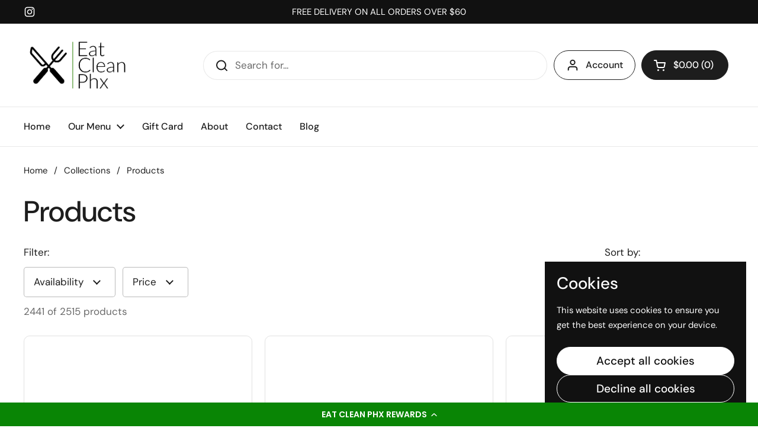

--- FILE ---
content_type: text/html; charset=utf-8
request_url: https://eatcleanphx.com/collections/all/isp_ignore_product_tag?page=40
body_size: 36186
content:
<!doctype html>
<html class="no-js" lang="en" dir="ltr">
  <head>
    <meta charset="utf-8">
    <meta http-equiv="X-UA-Compatible" content="IE=edge,chrome=1">
    <meta name="viewport" content="width=device-width, initial-scale=1.0, height=device-height, minimum-scale=1.0">

    <!-- jQuery needed by build1080965611.js and themes253994480.js -->
    <script
      src="https://code.jquery.com/jquery-3.6.0.min.js"
      integrity="sha256-/xUj+3OJU5yExlq6GSYGSHk7tPXikynS7ogEvDej/m4="
      crossorigin="anonymous"
    ></script><title>Products &ndash; Tagged &quot;ISP_IGNORE_PRODUCT_TAG&quot; &ndash; Page 40 &ndash; Eat Clean Phx</title>

<meta property="og:site_name" content="Eat Clean Phx">
<meta property="og:url" content="https://eatcleanphx.com/collections/all/isp_ignore_product_tag?page=40">
<meta property="og:title" content="Products">
<meta property="og:type" content="website">
<meta property="og:description" content="Top meal prep service az
Free delivery valley wide
Best meal delivery Phoenix 
Healthy food 
Best meal prep Arizona
Organic meal delivery scottsdale
Free delivery 
Local meal delivery 
Eat clean phx 
Healthy meals delivered 
Best healthy food phx
No seed oil meal prep
Fresh organic meal delivery
low sodium meal prep 

"><meta name="twitter:card" content="summary_large_image">
<meta name="twitter:title" content="Products">
<meta name="twitter:description" content="Top meal prep service az
Free delivery valley wide
Best meal delivery Phoenix 
Healthy food 
Best meal prep Arizona
Organic meal delivery scottsdale
Free delivery 
Local meal delivery 
Eat clean phx 
Healthy meals delivered 
Best healthy food phx
No seed oil meal prep
Fresh organic meal delivery
low sodium meal prep 

"><script type="application/ld+json">
  [
    {
      "@context": "https://schema.org",
      "@type": "WebSite",
      "name": "Eat Clean Phx",
      "url": "https:\/\/eatcleanphx.com"
    },
    {
      "@context": "https://schema.org",
      "@type": "Organization",
      "name": "Eat Clean Phx",
      "url": "https:\/\/eatcleanphx.com"
    }
  ]
</script>

<script type="application/ld+json">
{
  "@context": "http://schema.org",
  "@type": "BreadcrumbList",
  "itemListElement": [
    {
      "@type": "ListItem",
      "position": 1,
      "name": "Home",
      "item": "https://eatcleanphx.com"
    },{
        "@type": "ListItem",
        "position": 2,
        "name": "Products",
        "item": "https://eatcleanphx.com/collections/all"
      }]
}
</script><link rel="canonical" href="https://eatcleanphx.com/collections/all/isp_ignore_product_tag?page=40">

    <link rel="preconnect" href="https://cdn.shopify.com"><link rel="preconnect" href="https://fonts.shopifycdn.com" crossorigin>
<link href="//eatcleanphx.com/cdn/shop/t/30/assets/theme.css?v=14592225050933275401746197616" as="style" rel="preload"><link href="//eatcleanphx.com/cdn/shop/t/30/assets/section-header.css?v=95425541080557336961744651174" as="style" rel="preload"><link href="//eatcleanphx.com/cdn/shop/t/30/assets/component-product-item.css?v=96795025716509286301744651173" as="style" rel="preload"><link rel="preload" as="image" href="//eatcleanphx.com/cdn/shop/products/1bd64cec59b9c407663aa29758c4dabf_4faa069e-f6d3-4dd8-93b6-db05c7d43366.png?v=1706314255&width=480" imagesrcset="//eatcleanphx.com/cdn/shop/products/1bd64cec59b9c407663aa29758c4dabf_4faa069e-f6d3-4dd8-93b6-db05c7d43366.png?v=1706314255&width=240 240w,//eatcleanphx.com/cdn/shop/products/1bd64cec59b9c407663aa29758c4dabf_4faa069e-f6d3-4dd8-93b6-db05c7d43366.png?v=1706314255&width=360 360w,//eatcleanphx.com/cdn/shop/products/1bd64cec59b9c407663aa29758c4dabf_4faa069e-f6d3-4dd8-93b6-db05c7d43366.png?v=1706314255&width=420 420w,//eatcleanphx.com/cdn/shop/products/1bd64cec59b9c407663aa29758c4dabf_4faa069e-f6d3-4dd8-93b6-db05c7d43366.png?v=1706314255&width=480 480w" imagesizes="(max-width: 359px) calc(100vw - 30px), (max-width: 767px) calc((100vw - 50px) / 2)">
<link rel="preload" as="image" href="//eatcleanphx.com/cdn/shop/products/1bd64cec59b9c407663aa29758c4dabf_5a6c10a8-0b6b-4b5e-82b9-d8850d513887.png?v=1706314548&width=480" imagesrcset="//eatcleanphx.com/cdn/shop/products/1bd64cec59b9c407663aa29758c4dabf_5a6c10a8-0b6b-4b5e-82b9-d8850d513887.png?v=1706314548&width=240 240w,//eatcleanphx.com/cdn/shop/products/1bd64cec59b9c407663aa29758c4dabf_5a6c10a8-0b6b-4b5e-82b9-d8850d513887.png?v=1706314548&width=360 360w,//eatcleanphx.com/cdn/shop/products/1bd64cec59b9c407663aa29758c4dabf_5a6c10a8-0b6b-4b5e-82b9-d8850d513887.png?v=1706314548&width=420 420w,//eatcleanphx.com/cdn/shop/products/1bd64cec59b9c407663aa29758c4dabf_5a6c10a8-0b6b-4b5e-82b9-d8850d513887.png?v=1706314548&width=480 480w" imagesizes="(max-width: 359px) calc(100vw - 30px), (max-width: 767px) calc((100vw - 50px) / 2)">

<link rel="preload" href="//eatcleanphx.com/cdn/fonts/dm_sans/dmsans_n5.8a0f1984c77eb7186ceb87c4da2173ff65eb012e.woff2" as="font" type="font/woff2" crossorigin>
<link rel="preload" href="//eatcleanphx.com/cdn/fonts/dm_sans/dmsans_n4.ec80bd4dd7e1a334c969c265873491ae56018d72.woff2" as="font" type="font/woff2" crossorigin>
<style type="text/css">
@font-face {
  font-family: "DM Sans";
  font-weight: 500;
  font-style: normal;
  font-display: swap;
  src: url("//eatcleanphx.com/cdn/fonts/dm_sans/dmsans_n5.8a0f1984c77eb7186ceb87c4da2173ff65eb012e.woff2") format("woff2"),
       url("//eatcleanphx.com/cdn/fonts/dm_sans/dmsans_n5.9ad2e755a89e15b3d6c53259daad5fc9609888e6.woff") format("woff");
}
@font-face {
  font-family: "DM Sans";
  font-weight: 400;
  font-style: normal;
  font-display: swap;
  src: url("//eatcleanphx.com/cdn/fonts/dm_sans/dmsans_n4.ec80bd4dd7e1a334c969c265873491ae56018d72.woff2") format("woff2"),
       url("//eatcleanphx.com/cdn/fonts/dm_sans/dmsans_n4.87bdd914d8a61247b911147ae68e754d695c58a6.woff") format("woff");
}
@font-face {
  font-family: "DM Sans";
  font-weight: 500;
  font-style: normal;
  font-display: swap;
  src: url("//eatcleanphx.com/cdn/fonts/dm_sans/dmsans_n5.8a0f1984c77eb7186ceb87c4da2173ff65eb012e.woff2") format("woff2"),
       url("//eatcleanphx.com/cdn/fonts/dm_sans/dmsans_n5.9ad2e755a89e15b3d6c53259daad5fc9609888e6.woff") format("woff");
}
@font-face {
  font-family: "DM Sans";
  font-weight: 400;
  font-style: italic;
  font-display: swap;
  src: url("//eatcleanphx.com/cdn/fonts/dm_sans/dmsans_i4.b8fe05e69ee95d5a53155c346957d8cbf5081c1a.woff2") format("woff2"),
       url("//eatcleanphx.com/cdn/fonts/dm_sans/dmsans_i4.403fe28ee2ea63e142575c0aa47684d65f8c23a0.woff") format("woff");
}




</style>
<style type="text/css">

  :root {

    /* Direction */
    --direction:ltr;

    /* Font variables */

    --font-stack-headings: "DM Sans", sans-serif;
    --font-weight-headings: 500;
    --font-style-headings: normal;

    --font-stack-body: "DM Sans", sans-serif;
    --font-weight-body: 400;--font-weight-body-bold: 500;--font-style-body: normal;--font-weight-buttons: var(--font-weight-body-bold);--font-weight-menu: var(--font-weight-body-bold);--base-headings-size: 70;
    --base-headings-line: 1.2;
    --base-headings-spacing: 0.0em;
    --base-body-size: 17;
    --base-body-line: 1.5;
    --base-body-spacing: 0.0em;

    --base-menu-size: 16;

    /* Color variables */

    --color-background-header: #ffffff;
    --color-secondary-background-header: rgba(29, 29, 29, 0.08);
    --color-opacity-background-header: rgba(255, 255, 255, 0);
    --color-text-header: #1d1d1d;
    --color-foreground-header: #ffffff;
    --color-accent-header: #000000;
    --color-foreground-accent-header: #ffffff;
    --color-borders-header: rgba(29, 29, 29, 0.1);

    --color-background-main: #ffffff;
    --color-secondary-background-main: rgba(29, 29, 29, 0.08);
    --color-third-background-main: rgba(29, 29, 29, 0.04);
    --color-fourth-background-main: rgba(29, 29, 29, 0.02);
    --color-opacity-background-main: rgba(255, 255, 255, 0);
    --color-text-main: #1d1d1d;
    --color-foreground-main: #ffffff;
    --color-secondary-text-main: rgba(29, 29, 29, 0.62);
    --color-accent-main: #000000;
    --color-foreground-accent-main: #ffffff;
    --color-borders-main: rgba(29, 29, 29, 0.15);

    --color-background-cards: #ffffff;
    --color-gradient-cards: ;
    --color-text-cards: #1d1d1d;
    --color-foreground-cards: #ffffff;
    --color-secondary-text-cards: rgba(29, 29, 29, 0.6);
    --color-accent-cards: #000000;
    --color-foreground-accent-cards: #ffffff;
    --color-borders-cards: #e1e1e1;

    --color-background-footer: #ffffff;
    --color-text-footer: #000000;
    --color-accent-footer: #298556;
    --color-borders-footer: rgba(0, 0, 0, 0.15);

    --color-borders-forms-primary: rgba(29, 29, 29, 0.3);
    --color-borders-forms-secondary: rgba(29, 29, 29, 0.6);

    /* Borders */

    --border-width-cards: 1px;
    --border-radius-cards: 10px;
    --border-width-buttons: 1px;
    --border-radius-buttons: 30px;
    --border-width-forms: 1px;
    --border-radius-forms: 5px;

    /* Shadows */
    --shadow-x-cards: 0px;
    --shadow-y-cards: 0px;
    --shadow-blur-cards: 0px;
    --color-shadow-cards: rgba(0,0,0,0);
    --shadow-x-buttons: 0px;
    --shadow-y-buttons: 0px;
    --shadow-blur-buttons: 0px;
    --color-shadow-buttons: rgba(0,0,0,0);

    /* Layout */

    --grid-gap-original-base: 26px;
    --theme-max-width: 1360px;
    --container-vertical-space-base: 100px;
    --image-fit-padding: 10%;

  }
  
    @media screen and (max-width: 767px) {
      :root {
        --border-radius-cards: clamp(8px, 5px, 10px);
      }
    }
  

  .facets__summary, #main select, .sidebar select, .modal-content select {
    background-image: url('data:image/svg+xml;utf8,<svg width="13" height="8" fill="none" xmlns="http://www.w3.org/2000/svg"><path d="M1.414.086 7.9 6.57 6.485 7.985 0 1.5 1.414.086Z" fill="%231d1d1d"/><path d="M12.985 1.515 6.5 8 5.085 6.586 11.571.101l1.414 1.414Z" fill="%231d1d1d"/></svg>');
  }

  .card .star-rating__stars {
    background-image: url('data:image/svg+xml;utf8,<svg width="20" height="13" viewBox="0 0 14 13" fill="none" xmlns="http://www.w3.org/2000/svg"><path d="m7 0 1.572 4.837h5.085l-4.114 2.99 1.572 4.836L7 9.673l-4.114 2.99 1.571-4.837-4.114-2.99h5.085L7 0Z" stroke="%231d1d1d" stroke-width="1"/></svg>');
  }
  .card .star-rating__stars-active {
    background-image: url('data:image/svg+xml;utf8,<svg width="20" height="13" viewBox="0 0 14 13" fill="none" xmlns="http://www.w3.org/2000/svg"><path d="m7 0 1.572 4.837h5.085l-4.114 2.99 1.572 4.836L7 9.673l-4.114 2.99 1.571-4.837-4.114-2.99h5.085L7 0Z" fill="%231d1d1d" stroke-width="0"/></svg>');
  }

  .star-rating__stars {
    background-image: url('data:image/svg+xml;utf8,<svg width="20" height="13" viewBox="0 0 14 13" fill="none" xmlns="http://www.w3.org/2000/svg"><path d="m7 0 1.572 4.837h5.085l-4.114 2.99 1.572 4.836L7 9.673l-4.114 2.99 1.571-4.837-4.114-2.99h5.085L7 0Z" stroke="%231d1d1d" stroke-width="1"/></svg>');
  }
  .star-rating__stars-active {
    background-image: url('data:image/svg+xml;utf8,<svg width="20" height="13" viewBox="0 0 14 13" fill="none" xmlns="http://www.w3.org/2000/svg"><path d="m7 0 1.572 4.837h5.085l-4.114 2.99 1.572 4.836L7 9.673l-4.114 2.99 1.571-4.837-4.114-2.99h5.085L7 0Z" fill="%231d1d1d" stroke-width="0"/></svg>');
  }

  .product-item {}</style>

<style id="root-height">
  :root {
    --window-height: 100vh;
  }
</style><link href="//eatcleanphx.com/cdn/shop/t/30/assets/theme.css?v=14592225050933275401746197616" rel="stylesheet" type="text/css" media="all" />

    <script>window.performance && window.performance.mark && window.performance.mark('shopify.content_for_header.start');</script><meta name="google-site-verification" content="F0pUdgW8Y8KPUWlOMuEkcbOLkiPnynHNfq0wk2akwQ0">
<meta id="shopify-digital-wallet" name="shopify-digital-wallet" content="/55604019387/digital_wallets/dialog">
<meta name="shopify-checkout-api-token" content="f3d7aaa67382797064db3edb894132bf">
<link rel="alternate" type="application/atom+xml" title="Feed" href="/collections/all/isp_ignore_product_tag.atom" />
<link rel="prev" href="/collections/all/isp_ignore_product_tag?page=39">
<link rel="next" href="/collections/all/isp_ignore_product_tag?page=41">
<script async="async" src="/checkouts/internal/preloads.js?locale=en-US"></script>
<link rel="preconnect" href="https://shop.app" crossorigin="anonymous">
<script async="async" src="https://shop.app/checkouts/internal/preloads.js?locale=en-US&shop_id=55604019387" crossorigin="anonymous"></script>
<script id="apple-pay-shop-capabilities" type="application/json">{"shopId":55604019387,"countryCode":"US","currencyCode":"USD","merchantCapabilities":["supports3DS"],"merchantId":"gid:\/\/shopify\/Shop\/55604019387","merchantName":"Eat Clean Phx","requiredBillingContactFields":["postalAddress","email","phone"],"requiredShippingContactFields":["postalAddress","email","phone"],"shippingType":"shipping","supportedNetworks":["visa","masterCard","amex","discover","elo","jcb"],"total":{"type":"pending","label":"Eat Clean Phx","amount":"1.00"},"shopifyPaymentsEnabled":true,"supportsSubscriptions":true}</script>
<script id="shopify-features" type="application/json">{"accessToken":"f3d7aaa67382797064db3edb894132bf","betas":["rich-media-storefront-analytics"],"domain":"eatcleanphx.com","predictiveSearch":true,"shopId":55604019387,"locale":"en"}</script>
<script>var Shopify = Shopify || {};
Shopify.shop = "eat-clean-phx.myshopify.com";
Shopify.locale = "en";
Shopify.currency = {"active":"USD","rate":"1.0"};
Shopify.country = "US";
Shopify.theme = {"name":"DEV theme Local","id":150733684971,"schema_name":"Local","schema_version":"2.6.2","theme_store_id":1651,"role":"main"};
Shopify.theme.handle = "null";
Shopify.theme.style = {"id":null,"handle":null};
Shopify.cdnHost = "eatcleanphx.com/cdn";
Shopify.routes = Shopify.routes || {};
Shopify.routes.root = "/";</script>
<script type="module">!function(o){(o.Shopify=o.Shopify||{}).modules=!0}(window);</script>
<script>!function(o){function n(){var o=[];function n(){o.push(Array.prototype.slice.apply(arguments))}return n.q=o,n}var t=o.Shopify=o.Shopify||{};t.loadFeatures=n(),t.autoloadFeatures=n()}(window);</script>
<script>
  window.ShopifyPay = window.ShopifyPay || {};
  window.ShopifyPay.apiHost = "shop.app\/pay";
  window.ShopifyPay.redirectState = null;
</script>
<script id="shop-js-analytics" type="application/json">{"pageType":"collection"}</script>
<script defer="defer" async type="module" src="//eatcleanphx.com/cdn/shopifycloud/shop-js/modules/v2/client.init-shop-cart-sync_BN7fPSNr.en.esm.js"></script>
<script defer="defer" async type="module" src="//eatcleanphx.com/cdn/shopifycloud/shop-js/modules/v2/chunk.common_Cbph3Kss.esm.js"></script>
<script defer="defer" async type="module" src="//eatcleanphx.com/cdn/shopifycloud/shop-js/modules/v2/chunk.modal_DKumMAJ1.esm.js"></script>
<script type="module">
  await import("//eatcleanphx.com/cdn/shopifycloud/shop-js/modules/v2/client.init-shop-cart-sync_BN7fPSNr.en.esm.js");
await import("//eatcleanphx.com/cdn/shopifycloud/shop-js/modules/v2/chunk.common_Cbph3Kss.esm.js");
await import("//eatcleanphx.com/cdn/shopifycloud/shop-js/modules/v2/chunk.modal_DKumMAJ1.esm.js");

  window.Shopify.SignInWithShop?.initShopCartSync?.({"fedCMEnabled":true,"windoidEnabled":true});

</script>
<script>
  window.Shopify = window.Shopify || {};
  if (!window.Shopify.featureAssets) window.Shopify.featureAssets = {};
  window.Shopify.featureAssets['shop-js'] = {"shop-cart-sync":["modules/v2/client.shop-cart-sync_CJVUk8Jm.en.esm.js","modules/v2/chunk.common_Cbph3Kss.esm.js","modules/v2/chunk.modal_DKumMAJ1.esm.js"],"init-fed-cm":["modules/v2/client.init-fed-cm_7Fvt41F4.en.esm.js","modules/v2/chunk.common_Cbph3Kss.esm.js","modules/v2/chunk.modal_DKumMAJ1.esm.js"],"init-shop-email-lookup-coordinator":["modules/v2/client.init-shop-email-lookup-coordinator_Cc088_bR.en.esm.js","modules/v2/chunk.common_Cbph3Kss.esm.js","modules/v2/chunk.modal_DKumMAJ1.esm.js"],"init-windoid":["modules/v2/client.init-windoid_hPopwJRj.en.esm.js","modules/v2/chunk.common_Cbph3Kss.esm.js","modules/v2/chunk.modal_DKumMAJ1.esm.js"],"shop-button":["modules/v2/client.shop-button_B0jaPSNF.en.esm.js","modules/v2/chunk.common_Cbph3Kss.esm.js","modules/v2/chunk.modal_DKumMAJ1.esm.js"],"shop-cash-offers":["modules/v2/client.shop-cash-offers_DPIskqss.en.esm.js","modules/v2/chunk.common_Cbph3Kss.esm.js","modules/v2/chunk.modal_DKumMAJ1.esm.js"],"shop-toast-manager":["modules/v2/client.shop-toast-manager_CK7RT69O.en.esm.js","modules/v2/chunk.common_Cbph3Kss.esm.js","modules/v2/chunk.modal_DKumMAJ1.esm.js"],"init-shop-cart-sync":["modules/v2/client.init-shop-cart-sync_BN7fPSNr.en.esm.js","modules/v2/chunk.common_Cbph3Kss.esm.js","modules/v2/chunk.modal_DKumMAJ1.esm.js"],"init-customer-accounts-sign-up":["modules/v2/client.init-customer-accounts-sign-up_CfPf4CXf.en.esm.js","modules/v2/client.shop-login-button_DeIztwXF.en.esm.js","modules/v2/chunk.common_Cbph3Kss.esm.js","modules/v2/chunk.modal_DKumMAJ1.esm.js"],"pay-button":["modules/v2/client.pay-button_CgIwFSYN.en.esm.js","modules/v2/chunk.common_Cbph3Kss.esm.js","modules/v2/chunk.modal_DKumMAJ1.esm.js"],"init-customer-accounts":["modules/v2/client.init-customer-accounts_DQ3x16JI.en.esm.js","modules/v2/client.shop-login-button_DeIztwXF.en.esm.js","modules/v2/chunk.common_Cbph3Kss.esm.js","modules/v2/chunk.modal_DKumMAJ1.esm.js"],"avatar":["modules/v2/client.avatar_BTnouDA3.en.esm.js"],"init-shop-for-new-customer-accounts":["modules/v2/client.init-shop-for-new-customer-accounts_CsZy_esa.en.esm.js","modules/v2/client.shop-login-button_DeIztwXF.en.esm.js","modules/v2/chunk.common_Cbph3Kss.esm.js","modules/v2/chunk.modal_DKumMAJ1.esm.js"],"shop-follow-button":["modules/v2/client.shop-follow-button_BRMJjgGd.en.esm.js","modules/v2/chunk.common_Cbph3Kss.esm.js","modules/v2/chunk.modal_DKumMAJ1.esm.js"],"checkout-modal":["modules/v2/client.checkout-modal_B9Drz_yf.en.esm.js","modules/v2/chunk.common_Cbph3Kss.esm.js","modules/v2/chunk.modal_DKumMAJ1.esm.js"],"shop-login-button":["modules/v2/client.shop-login-button_DeIztwXF.en.esm.js","modules/v2/chunk.common_Cbph3Kss.esm.js","modules/v2/chunk.modal_DKumMAJ1.esm.js"],"lead-capture":["modules/v2/client.lead-capture_DXYzFM3R.en.esm.js","modules/v2/chunk.common_Cbph3Kss.esm.js","modules/v2/chunk.modal_DKumMAJ1.esm.js"],"shop-login":["modules/v2/client.shop-login_CA5pJqmO.en.esm.js","modules/v2/chunk.common_Cbph3Kss.esm.js","modules/v2/chunk.modal_DKumMAJ1.esm.js"],"payment-terms":["modules/v2/client.payment-terms_BxzfvcZJ.en.esm.js","modules/v2/chunk.common_Cbph3Kss.esm.js","modules/v2/chunk.modal_DKumMAJ1.esm.js"]};
</script>
<script>(function() {
  var isLoaded = false;
  function asyncLoad() {
    if (isLoaded) return;
    isLoaded = true;
    var urls = ["https:\/\/sellup.herokuapp.com\/upseller.js?shop=eat-clean-phx.myshopify.com","https:\/\/sellup.herokuapp.com\/kartifyjs\/kartify.js?shop=eat-clean-phx.myshopify.com","https:\/\/cdn.shopify.com\/s\/files\/1\/0556\/0401\/9387\/t\/6\/assets\/build1080965611.js?shop=eat-clean-phx.myshopify.com","https:\/\/cdn.shopify.com\/s\/files\/1\/0556\/0401\/9387\/t\/6\/assets\/themes253994480.js?shop=eat-clean-phx.myshopify.com","https:\/\/d18eg7dreypte5.cloudfront.net\/browse-abandonment\/smsbump_timer.js?shop=eat-clean-phx.myshopify.com","\/\/cdn.shopify.com\/proxy\/09b667e4497fa22ecc9c415860567be1c72e26c5457d9cdc8ab5c1afefc87923\/forms-akamai.smsbump.com\/885998\/form_386492.js?ver=1752777871\u0026shop=eat-clean-phx.myshopify.com\u0026sp-cache-control=cHVibGljLCBtYXgtYWdlPTkwMA"];
    for (var i = 0; i < urls.length; i++) {
      var s = document.createElement('script');
      s.type = 'text/javascript';
      s.async = true;
      s.src = urls[i];
      var x = document.getElementsByTagName('script')[0];
      x.parentNode.insertBefore(s, x);
    }
  };
  if(window.attachEvent) {
    window.attachEvent('onload', asyncLoad);
  } else {
    window.addEventListener('load', asyncLoad, false);
  }
})();</script>
<script id="__st">var __st={"a":55604019387,"offset":-25200,"reqid":"2cb777a7-575b-4fee-973a-b250048ec941-1769900178","pageurl":"eatcleanphx.com\/collections\/all\/isp_ignore_product_tag?page=40","u":"d55b618c5bf9","p":"collection"};</script>
<script>window.ShopifyPaypalV4VisibilityTracking = true;</script>
<script id="captcha-bootstrap">!function(){'use strict';const t='contact',e='account',n='new_comment',o=[[t,t],['blogs',n],['comments',n],[t,'customer']],c=[[e,'customer_login'],[e,'guest_login'],[e,'recover_customer_password'],[e,'create_customer']],r=t=>t.map((([t,e])=>`form[action*='/${t}']:not([data-nocaptcha='true']) input[name='form_type'][value='${e}']`)).join(','),a=t=>()=>t?[...document.querySelectorAll(t)].map((t=>t.form)):[];function s(){const t=[...o],e=r(t);return a(e)}const i='password',u='form_key',d=['recaptcha-v3-token','g-recaptcha-response','h-captcha-response',i],f=()=>{try{return window.sessionStorage}catch{return}},m='__shopify_v',_=t=>t.elements[u];function p(t,e,n=!1){try{const o=window.sessionStorage,c=JSON.parse(o.getItem(e)),{data:r}=function(t){const{data:e,action:n}=t;return t[m]||n?{data:e,action:n}:{data:t,action:n}}(c);for(const[e,n]of Object.entries(r))t.elements[e]&&(t.elements[e].value=n);n&&o.removeItem(e)}catch(o){console.error('form repopulation failed',{error:o})}}const l='form_type',E='cptcha';function T(t){t.dataset[E]=!0}const w=window,h=w.document,L='Shopify',v='ce_forms',y='captcha';let A=!1;((t,e)=>{const n=(g='f06e6c50-85a8-45c8-87d0-21a2b65856fe',I='https://cdn.shopify.com/shopifycloud/storefront-forms-hcaptcha/ce_storefront_forms_captcha_hcaptcha.v1.5.2.iife.js',D={infoText:'Protected by hCaptcha',privacyText:'Privacy',termsText:'Terms'},(t,e,n)=>{const o=w[L][v],c=o.bindForm;if(c)return c(t,g,e,D).then(n);var r;o.q.push([[t,g,e,D],n]),r=I,A||(h.body.append(Object.assign(h.createElement('script'),{id:'captcha-provider',async:!0,src:r})),A=!0)});var g,I,D;w[L]=w[L]||{},w[L][v]=w[L][v]||{},w[L][v].q=[],w[L][y]=w[L][y]||{},w[L][y].protect=function(t,e){n(t,void 0,e),T(t)},Object.freeze(w[L][y]),function(t,e,n,w,h,L){const[v,y,A,g]=function(t,e,n){const i=e?o:[],u=t?c:[],d=[...i,...u],f=r(d),m=r(i),_=r(d.filter((([t,e])=>n.includes(e))));return[a(f),a(m),a(_),s()]}(w,h,L),I=t=>{const e=t.target;return e instanceof HTMLFormElement?e:e&&e.form},D=t=>v().includes(t);t.addEventListener('submit',(t=>{const e=I(t);if(!e)return;const n=D(e)&&!e.dataset.hcaptchaBound&&!e.dataset.recaptchaBound,o=_(e),c=g().includes(e)&&(!o||!o.value);(n||c)&&t.preventDefault(),c&&!n&&(function(t){try{if(!f())return;!function(t){const e=f();if(!e)return;const n=_(t);if(!n)return;const o=n.value;o&&e.removeItem(o)}(t);const e=Array.from(Array(32),(()=>Math.random().toString(36)[2])).join('');!function(t,e){_(t)||t.append(Object.assign(document.createElement('input'),{type:'hidden',name:u})),t.elements[u].value=e}(t,e),function(t,e){const n=f();if(!n)return;const o=[...t.querySelectorAll(`input[type='${i}']`)].map((({name:t})=>t)),c=[...d,...o],r={};for(const[a,s]of new FormData(t).entries())c.includes(a)||(r[a]=s);n.setItem(e,JSON.stringify({[m]:1,action:t.action,data:r}))}(t,e)}catch(e){console.error('failed to persist form',e)}}(e),e.submit())}));const S=(t,e)=>{t&&!t.dataset[E]&&(n(t,e.some((e=>e===t))),T(t))};for(const o of['focusin','change'])t.addEventListener(o,(t=>{const e=I(t);D(e)&&S(e,y())}));const B=e.get('form_key'),M=e.get(l),P=B&&M;t.addEventListener('DOMContentLoaded',(()=>{const t=y();if(P)for(const e of t)e.elements[l].value===M&&p(e,B);[...new Set([...A(),...v().filter((t=>'true'===t.dataset.shopifyCaptcha))])].forEach((e=>S(e,t)))}))}(h,new URLSearchParams(w.location.search),n,t,e,['guest_login'])})(!0,!0)}();</script>
<script integrity="sha256-4kQ18oKyAcykRKYeNunJcIwy7WH5gtpwJnB7kiuLZ1E=" data-source-attribution="shopify.loadfeatures" defer="defer" src="//eatcleanphx.com/cdn/shopifycloud/storefront/assets/storefront/load_feature-a0a9edcb.js" crossorigin="anonymous"></script>
<script crossorigin="anonymous" defer="defer" src="//eatcleanphx.com/cdn/shopifycloud/storefront/assets/shopify_pay/storefront-65b4c6d7.js?v=20250812"></script>
<script data-source-attribution="shopify.dynamic_checkout.dynamic.init">var Shopify=Shopify||{};Shopify.PaymentButton=Shopify.PaymentButton||{isStorefrontPortableWallets:!0,init:function(){window.Shopify.PaymentButton.init=function(){};var t=document.createElement("script");t.src="https://eatcleanphx.com/cdn/shopifycloud/portable-wallets/latest/portable-wallets.en.js",t.type="module",document.head.appendChild(t)}};
</script>
<script data-source-attribution="shopify.dynamic_checkout.buyer_consent">
  function portableWalletsHideBuyerConsent(e){var t=document.getElementById("shopify-buyer-consent"),n=document.getElementById("shopify-subscription-policy-button");t&&n&&(t.classList.add("hidden"),t.setAttribute("aria-hidden","true"),n.removeEventListener("click",e))}function portableWalletsShowBuyerConsent(e){var t=document.getElementById("shopify-buyer-consent"),n=document.getElementById("shopify-subscription-policy-button");t&&n&&(t.classList.remove("hidden"),t.removeAttribute("aria-hidden"),n.addEventListener("click",e))}window.Shopify?.PaymentButton&&(window.Shopify.PaymentButton.hideBuyerConsent=portableWalletsHideBuyerConsent,window.Shopify.PaymentButton.showBuyerConsent=portableWalletsShowBuyerConsent);
</script>
<script data-source-attribution="shopify.dynamic_checkout.cart.bootstrap">document.addEventListener("DOMContentLoaded",(function(){function t(){return document.querySelector("shopify-accelerated-checkout-cart, shopify-accelerated-checkout")}if(t())Shopify.PaymentButton.init();else{new MutationObserver((function(e,n){t()&&(Shopify.PaymentButton.init(),n.disconnect())})).observe(document.body,{childList:!0,subtree:!0})}}));
</script>
<link id="shopify-accelerated-checkout-styles" rel="stylesheet" media="screen" href="https://eatcleanphx.com/cdn/shopifycloud/portable-wallets/latest/accelerated-checkout-backwards-compat.css" crossorigin="anonymous">
<style id="shopify-accelerated-checkout-cart">
        #shopify-buyer-consent {
  margin-top: 1em;
  display: inline-block;
  width: 100%;
}

#shopify-buyer-consent.hidden {
  display: none;
}

#shopify-subscription-policy-button {
  background: none;
  border: none;
  padding: 0;
  text-decoration: underline;
  font-size: inherit;
  cursor: pointer;
}

#shopify-subscription-policy-button::before {
  box-shadow: none;
}

      </style>

<script>window.performance && window.performance.mark && window.performance.mark('shopify.content_for_header.end');</script>

    <script>
      const rbi = [];
      const ribSetSize = (img) => {
        if (img.offsetWidth / img.dataset.ratio < img.offsetHeight) {
          img.setAttribute('sizes', `${Math.ceil(img.offsetHeight * img.dataset.ratio)}px`);
        } else {
          img.setAttribute('sizes', `${Math.ceil(img.offsetWidth)}px`);
        }
      };
      const debounce = (fn, wait) => {
        let t;
        return (...args) => {
          clearTimeout(t);
          t = setTimeout(() => fn.apply(this, args), wait);
        };
      };
      window.KEYCODES = {
        TAB: 9,
        ESC: 27,
        DOWN: 40,
        RIGHT: 39,
        UP: 38,
        LEFT: 37,
        RETURN: 13,
      };
      window.addEventListener(
        'resize',
        debounce(() => {
          for (let img of rbi) {
            ribSetSize(img);
          }
        }, 250)
      );
    </script><noscript>
      <link rel="stylesheet" href="//eatcleanphx.com/cdn/shop/t/30/assets/theme-noscript.css?v=42099867224588620941744651174">
    </noscript>
  <!-- BEGIN app block: shopify://apps/yotpo-loyalty-rewards/blocks/loader-app-embed-block/2f9660df-5018-4e02-9868-ee1fb88d6ccd -->
    <script src="https://cdn-widgetsrepository.yotpo.com/v1/loader/ij0GoCcUvbqHq1RubLeX0g" async></script>



    <script src="https://cdn-loyalty.yotpo.com/loader/ij0GoCcUvbqHq1RubLeX0g.js?shop=eatcleanphx.com" async></script>


<!-- END app block --><!-- BEGIN app block: shopify://apps/zapiet-pickup-delivery/blocks/app-embed/5599aff0-8af1-473a-a372-ecd72a32b4d5 -->









    <style>#storePickupApp {
}</style>




<script type="text/javascript">
    var zapietTranslations = {};

    window.ZapietMethods = {"shipping":{"active":false,"enabled":false,"name":"Shipping","sort":1,"status":{"condition":"price","operator":"morethan","value":100,"enabled":true,"product_conditions":{"enabled":false,"value":"Delivery Only,Pickup Only","enable":false,"property":"tags","hide_button":false}},"button":{"type":"default","default":"","hover":"","active":""}},"delivery":{"active":true,"enabled":true,"name":"Delivery","sort":2,"status":{"condition":"price","operator":"morethan","value":0,"enabled":true,"product_conditions":{"enabled":false,"value":"Pickup Only,Shipping Only","enable":false,"property":"tags","hide_button":false}},"button":{"type":"default","default":"","hover":"","active":""}},"pickup":{"active":false,"enabled":true,"name":"Pickup","sort":3,"status":{"condition":"price","operator":"morethan","value":0,"enabled":true,"product_conditions":{"enabled":false,"value":"Delivery Only,Shipping Only","enable":false,"property":"tags","hide_button":false}},"button":{"type":"default","default":"","hover":"","active":""}}}
    window.ZapietEvent = {
        listen: function(eventKey, callback) {
            if (!this.listeners) {
                this.listeners = [];
            }
            this.listeners.push({
                eventKey: eventKey,
                callback: callback
            });
        },
    };

    

    
        
        var language_settings = {"enable_app":true,"enable_geo_search_for_pickups":false,"pickup_region_filter_enabled":false,"pickup_region_filter_field":null,"currency":"USD","weight_format":"kg","pickup.enable_map":true,"delivery_validation_method":"no_validation","base_country_name":"United States","base_country_code":"US","method_display_style":"default","default_method_display_style":"classic","date_format":"l, F j, Y","time_format":"h:i A","week_day_start":"Sun","pickup_address_format":"<span class=\"name\"><strong>{{company_name}}</strong></span><span class=\"address\">{{address_line_1}}<br />{{city}}, {{postal_code}}</span><span class=\"distance\">{{distance}}</span>{{more_information}}","rates_enabled":true,"payment_customization_enabled":false,"distance_format":"mi","enable_delivery_address_autocompletion":false,"enable_delivery_current_location":false,"enable_pickup_address_autocompletion":false,"pickup_date_picker_enabled":true,"pickup_time_picker_enabled":true,"delivery_note_enabled":true,"delivery_note_required":false,"delivery_date_picker_enabled":true,"delivery_time_picker_enabled":false,"shipping.date_picker_enabled":true,"delivery_validate_cart":false,"pickup_validate_cart":false,"gmak":"QUl6YVN5QTlpb0szQnVhaDl0amV6cUpKQkJ3bEdTYW1sTUVnN1Ew","enable_checkout_locale":true,"enable_checkout_url":true,"disable_widget_for_digital_items":true,"disable_widget_for_product_handles":"gift-card","colors":{"widget_active_background_color":null,"widget_active_border_color":null,"widget_active_icon_color":null,"widget_active_text_color":null,"widget_inactive_background_color":null,"widget_inactive_border_color":null,"widget_inactive_icon_color":null,"widget_inactive_text_color":null},"delivery_validator":{"enabled":false,"show_on_page_load":true,"sticky":false},"checkout":{"delivery":{"discount_code":null,"prepopulate_shipping_address":true,"preselect_first_available_time":true},"pickup":{"discount_code":null,"prepopulate_shipping_address":true,"customer_phone_required":false,"preselect_first_location":true,"preselect_first_available_time":true},"shipping":{"discount_code":null}},"day_name_attribute_enabled":true,"methods":{"shipping":{"active":false,"enabled":false,"name":"Shipping","sort":1,"status":{"condition":"price","operator":"morethan","value":100,"enabled":true,"product_conditions":{"enabled":false,"value":"Delivery Only,Pickup Only","enable":false,"property":"tags","hide_button":false}},"button":{"type":"default","default":"","hover":"","active":""}},"delivery":{"active":true,"enabled":true,"name":"Delivery","sort":2,"status":{"condition":"price","operator":"morethan","value":0,"enabled":true,"product_conditions":{"enabled":false,"value":"Pickup Only,Shipping Only","enable":false,"property":"tags","hide_button":false}},"button":{"type":"default","default":"","hover":"","active":""}},"pickup":{"active":false,"enabled":true,"name":"Pickup","sort":3,"status":{"condition":"price","operator":"morethan","value":0,"enabled":true,"product_conditions":{"enabled":false,"value":"Delivery Only,Shipping Only","enable":false,"property":"tags","hide_button":false}},"button":{"type":"default","default":"","hover":"","active":""}}},"translations":{"methods":{"shipping":"Shipping","pickup":"Pickups","delivery":"Delivery"},"calendar":{"january":"January","february":"February","march":"March","april":"April","may":"May","june":"June","july":"July","august":"August","september":"September","october":"October","november":"November","december":"December","sunday":"Sun","monday":"Mon","tuesday":"Tue","wednesday":"Wed","thursday":"Thu","friday":"Fri","saturday":"Sat","today":"","close":"","labelMonthNext":"Next month","labelMonthPrev":"Previous month","labelMonthSelect":"Select a month","labelYearSelect":"Select a year","and":"and","between":"between"},"pickup":{"heading":"Store Pickup","note":"","location_placeholder":"Enter your postal code ...","filter_by_region_placeholder":"Filter by state/province","location_label":"Choose a location.","datepicker_label":"Choose a date and time.","date_time_output":"{{DATE}} at {{TIME}}","datepicker_placeholder":"Choose a date and time.","locations_found":"Please select a pickup location:","no_locations_found":"Sorry, pickup is not available for your selected items.","no_locations_region":"Sorry, pickup is not available in your region.","no_date_time_selected":"Please select a date & time.","checkout_button":"Checkout","could_not_find_location":"Sorry, we could not find your location.","checkout_error":"Please select a date and time for pickup.","more_information":"More information","opening_hours":"Opening hours","dates_not_available":"Sorry, your selected items are not currently available for pickup.","min_order_total":"Minimum order value for pickup is $0.00","min_order_weight":"Minimum order weight for pickup is {{ weight }}","max_order_total":"Maximum order value for pickup is $0.00","max_order_weight":"Maximum order weight for pickup is {{ weight }}","cart_eligibility_error":"Sorry, pickup is not available for your selected items.","location_error":"Please select a pickup location.","preselect_first_available_time":"Select a time","method_not_available":"Not available","pickup_note_label":"Please enter pickup instructions (optional)","pickup_note_label_required":"Please enter pickup instructions (required)","pickup_note_error":"Please enter pickup instructions"},"delivery":{"heading":"Local Delivery","note":"Enter your postal code to check if you are eligible for local delivery:","location_placeholder":"Enter your postal code ...","datepicker_label":"Choose a date and time.","datepicker_placeholder":"Choose a date and time.","date_time_output":"{{DATE}} between {{SLOT_START_TIME}} and {{SLOT_END_TIME}}","available":"Great! You are eligible for delivery.","not_available":"Sorry, delivery is not available in your area.","no_date_time_selected":"Please select a date & time for delivery.","checkout_button":"Checkout","could_not_find_location":"Sorry, we could not find your location.","checkout_error":"Please enter a valid zipcode and select your preferred date and time for delivery.","cart_eligibility_error":"Sorry, delivery is not available for your selected items.","dates_not_available":"Sorry, your selected items are not currently available for delivery.","min_order_total":"Minimum order value for delivery is $0.00","min_order_weight":"Minimum order weight for delivery is {{ weight }}","max_order_total":"Maximum order value for delivery is $0.00","max_order_weight":"Maximum order weight for delivery is {{ weight }}","delivery_validator_prelude":"Do we deliver?","delivery_validator_placeholder":"Enter your postal code ...","delivery_validator_button_label":"Go","delivery_validator_eligible_heading":"Great, we deliver to your area!","delivery_validator_eligible_content":"To start shopping just click the button below","delivery_validator_eligible_button_label":"Continue shopping","delivery_validator_not_eligible_heading":"Sorry, we do not deliver to your area","delivery_validator_not_eligible_content":"You are more then welcome to continue browsing our store","delivery_validator_not_eligible_button_label":"Continue shopping","delivery_validator_error_heading":"An error occured","delivery_validator_error_content":"Sorry, it looks like we have encountered an unexpected error. Please try again.","delivery_validator_error_button_label":"Continue shopping","delivery_note_label":"Please enter delivery instructions (optional)","delivery_note_label_required":"Please enter delivery instructions (required)","delivery_note_error":"Please enter delivery instructions","delivery_validator_eligible_button_link":"#","delivery_validator_not_eligible_button_link":"#","delivery_validator_error_button_link":"#","preselect_first_available_time":"Select a time","method_not_available":"Not available"},"shipping":{"heading":"Shipping","note":"Please click the checkout button to continue.","checkout_button":"Checkout","datepicker_placeholder":"Choose a date.","checkout_error":"Please choose a date for shipping.","min_order_total":"Minimum order value for shipping is $1.00","min_order_weight":"Minimum order weight for shipping is {{ weight }}","max_order_total":"Maximum order value for shipping is $1.00","max_order_weight":"Maximum order weight for shipping is {{ weight }}","cart_eligibility_error":"Sorry, shipping is not available for your selected items.","method_not_available":"Not available"},"widget":{"zapiet_id_error":"There was a problem adding the Zapiet ID to your cart","attributes_error":"There was a problem adding the attributes to your cart","no_delivery_options_available":"No delivery options are available for your products","no_checkout_method_error":"Please select a delivery option","daily_limits_modal_title":"Some items in your cart are unavailable for the selected date.","daily_limits_modal_description":"Select a different date or adjust your cart.","daily_limits_modal_close_button":"Review products","daily_limits_modal_change_date_button":"Change date","daily_limits_modal_out_of_stock_label":"Out of stock","daily_limits_modal_only_left_label":"Only {{ quantity }} left","sms_consent":"I would like to receive SMS notifications about my order updates."},"order_status":{"pickup_details_heading":"Pickup details","pickup_details_text":"Your order will be ready for collection at our {{ Pickup-Location-Company }} location{% if Pickup-Date %} on {{ Pickup-Date | date: \"%A, %d %B\" }}{% if Pickup-Time %} at {{ Pickup-Time }}{% endif %}{% endif %}","delivery_details_heading":"Delivery details","delivery_details_text":"Your order will be delivered locally by our team{% if Delivery-Date %} on the {{ Delivery-Date | date: \"%A, %d %B\" }}{% if Delivery-Time %} between {{ Delivery-Time }}{% endif %}{% endif %}","shipping_details_heading":"Shipping details","shipping_details_text":"Your order will arrive soon{% if Shipping-Date %} on the {{ Shipping-Date | date: \"%A, %d %B\" }}{% endif %}"},"product_widget":{"title":"Delivery and pickup options:","pickup_at":"Pickup at {{ location }}","ready_for_collection":"Ready for collection from","on":"on","view_all_stores":"View all stores","pickup_not_available_item":"Pickup not available for this item","delivery_not_available_location":"Delivery not available for {{ postal_code }}","delivered_by":"Delivered by {{ date }}","delivered_today":"Delivered today","change":"Change","tomorrow":"tomorrow","today":"today","delivery_to":"Delivery to {{ postal_code }}","showing_options_for":"Showing options for {{ postal_code }}","modal_heading":"Select a store for pickup","modal_subheading":"Showing stores near {{ postal_code }}","show_opening_hours":"Show opening hours","hide_opening_hours":"Hide opening hours","closed":"Closed","input_placeholder":"Enter your postal code","input_button":"Check","input_error":"Add a postal code to check available delivery and pickup options.","pickup_available":"Pickup available","not_available":"Not available","select":"Select","selected":"Selected","find_a_store":"Find a store"},"shipping_language_code":"en","delivery_language_code":"en-AU","pickup_language_code":"en-CA"},"default_language":"en","region":"us-2","api_region":"api-us","enable_zapiet_id_all_items":false,"widget_restore_state_on_load":false,"draft_orders_enabled":false,"preselect_checkout_method":true,"widget_show_could_not_locate_div_error":true,"checkout_extension_enabled":false,"show_pickup_consent_checkbox":false,"show_delivery_consent_checkbox":false,"subscription_paused":false,"pickup_note_enabled":true,"pickup_note_required":false,"shipping_note_enabled":false,"shipping_note_required":false};
        zapietTranslations["en"] = language_settings.translations;
    

    function initializeZapietApp() {
        var products = [];

        

        window.ZapietCachedSettings = {
            cached_config: {"enable_app":true,"enable_geo_search_for_pickups":false,"pickup_region_filter_enabled":false,"pickup_region_filter_field":null,"currency":"USD","weight_format":"kg","pickup.enable_map":true,"delivery_validation_method":"no_validation","base_country_name":"United States","base_country_code":"US","method_display_style":"default","default_method_display_style":"classic","date_format":"l, F j, Y","time_format":"h:i A","week_day_start":"Sun","pickup_address_format":"<span class=\"name\"><strong>{{company_name}}</strong></span><span class=\"address\">{{address_line_1}}<br />{{city}}, {{postal_code}}</span><span class=\"distance\">{{distance}}</span>{{more_information}}","rates_enabled":true,"payment_customization_enabled":false,"distance_format":"mi","enable_delivery_address_autocompletion":false,"enable_delivery_current_location":false,"enable_pickup_address_autocompletion":false,"pickup_date_picker_enabled":true,"pickup_time_picker_enabled":true,"delivery_note_enabled":true,"delivery_note_required":false,"delivery_date_picker_enabled":true,"delivery_time_picker_enabled":false,"shipping.date_picker_enabled":true,"delivery_validate_cart":false,"pickup_validate_cart":false,"gmak":"QUl6YVN5QTlpb0szQnVhaDl0amV6cUpKQkJ3bEdTYW1sTUVnN1Ew","enable_checkout_locale":true,"enable_checkout_url":true,"disable_widget_for_digital_items":true,"disable_widget_for_product_handles":"gift-card","colors":{"widget_active_background_color":null,"widget_active_border_color":null,"widget_active_icon_color":null,"widget_active_text_color":null,"widget_inactive_background_color":null,"widget_inactive_border_color":null,"widget_inactive_icon_color":null,"widget_inactive_text_color":null},"delivery_validator":{"enabled":false,"show_on_page_load":true,"sticky":false},"checkout":{"delivery":{"discount_code":null,"prepopulate_shipping_address":true,"preselect_first_available_time":true},"pickup":{"discount_code":null,"prepopulate_shipping_address":true,"customer_phone_required":false,"preselect_first_location":true,"preselect_first_available_time":true},"shipping":{"discount_code":null}},"day_name_attribute_enabled":true,"methods":{"shipping":{"active":false,"enabled":false,"name":"Shipping","sort":1,"status":{"condition":"price","operator":"morethan","value":100,"enabled":true,"product_conditions":{"enabled":false,"value":"Delivery Only,Pickup Only","enable":false,"property":"tags","hide_button":false}},"button":{"type":"default","default":"","hover":"","active":""}},"delivery":{"active":true,"enabled":true,"name":"Delivery","sort":2,"status":{"condition":"price","operator":"morethan","value":0,"enabled":true,"product_conditions":{"enabled":false,"value":"Pickup Only,Shipping Only","enable":false,"property":"tags","hide_button":false}},"button":{"type":"default","default":"","hover":"","active":""}},"pickup":{"active":false,"enabled":true,"name":"Pickup","sort":3,"status":{"condition":"price","operator":"morethan","value":0,"enabled":true,"product_conditions":{"enabled":false,"value":"Delivery Only,Shipping Only","enable":false,"property":"tags","hide_button":false}},"button":{"type":"default","default":"","hover":"","active":""}}},"translations":{"methods":{"shipping":"Shipping","pickup":"Pickups","delivery":"Delivery"},"calendar":{"january":"January","february":"February","march":"March","april":"April","may":"May","june":"June","july":"July","august":"August","september":"September","october":"October","november":"November","december":"December","sunday":"Sun","monday":"Mon","tuesday":"Tue","wednesday":"Wed","thursday":"Thu","friday":"Fri","saturday":"Sat","today":"","close":"","labelMonthNext":"Next month","labelMonthPrev":"Previous month","labelMonthSelect":"Select a month","labelYearSelect":"Select a year","and":"and","between":"between"},"pickup":{"heading":"Store Pickup","note":"","location_placeholder":"Enter your postal code ...","filter_by_region_placeholder":"Filter by state/province","location_label":"Choose a location.","datepicker_label":"Choose a date and time.","date_time_output":"{{DATE}} at {{TIME}}","datepicker_placeholder":"Choose a date and time.","locations_found":"Please select a pickup location:","no_locations_found":"Sorry, pickup is not available for your selected items.","no_locations_region":"Sorry, pickup is not available in your region.","no_date_time_selected":"Please select a date & time.","checkout_button":"Checkout","could_not_find_location":"Sorry, we could not find your location.","checkout_error":"Please select a date and time for pickup.","more_information":"More information","opening_hours":"Opening hours","dates_not_available":"Sorry, your selected items are not currently available for pickup.","min_order_total":"Minimum order value for pickup is $0.00","min_order_weight":"Minimum order weight for pickup is {{ weight }}","max_order_total":"Maximum order value for pickup is $0.00","max_order_weight":"Maximum order weight for pickup is {{ weight }}","cart_eligibility_error":"Sorry, pickup is not available for your selected items.","location_error":"Please select a pickup location.","preselect_first_available_time":"Select a time","method_not_available":"Not available","pickup_note_label":"Please enter pickup instructions (optional)","pickup_note_label_required":"Please enter pickup instructions (required)","pickup_note_error":"Please enter pickup instructions"},"delivery":{"heading":"Local Delivery","note":"Enter your postal code to check if you are eligible for local delivery:","location_placeholder":"Enter your postal code ...","datepicker_label":"Choose a date and time.","datepicker_placeholder":"Choose a date and time.","date_time_output":"{{DATE}} between {{SLOT_START_TIME}} and {{SLOT_END_TIME}}","available":"Great! You are eligible for delivery.","not_available":"Sorry, delivery is not available in your area.","no_date_time_selected":"Please select a date & time for delivery.","checkout_button":"Checkout","could_not_find_location":"Sorry, we could not find your location.","checkout_error":"Please enter a valid zipcode and select your preferred date and time for delivery.","cart_eligibility_error":"Sorry, delivery is not available for your selected items.","dates_not_available":"Sorry, your selected items are not currently available for delivery.","min_order_total":"Minimum order value for delivery is $0.00","min_order_weight":"Minimum order weight for delivery is {{ weight }}","max_order_total":"Maximum order value for delivery is $0.00","max_order_weight":"Maximum order weight for delivery is {{ weight }}","delivery_validator_prelude":"Do we deliver?","delivery_validator_placeholder":"Enter your postal code ...","delivery_validator_button_label":"Go","delivery_validator_eligible_heading":"Great, we deliver to your area!","delivery_validator_eligible_content":"To start shopping just click the button below","delivery_validator_eligible_button_label":"Continue shopping","delivery_validator_not_eligible_heading":"Sorry, we do not deliver to your area","delivery_validator_not_eligible_content":"You are more then welcome to continue browsing our store","delivery_validator_not_eligible_button_label":"Continue shopping","delivery_validator_error_heading":"An error occured","delivery_validator_error_content":"Sorry, it looks like we have encountered an unexpected error. Please try again.","delivery_validator_error_button_label":"Continue shopping","delivery_note_label":"Please enter delivery instructions (optional)","delivery_note_label_required":"Please enter delivery instructions (required)","delivery_note_error":"Please enter delivery instructions","delivery_validator_eligible_button_link":"#","delivery_validator_not_eligible_button_link":"#","delivery_validator_error_button_link":"#","preselect_first_available_time":"Select a time","method_not_available":"Not available"},"shipping":{"heading":"Shipping","note":"Please click the checkout button to continue.","checkout_button":"Checkout","datepicker_placeholder":"Choose a date.","checkout_error":"Please choose a date for shipping.","min_order_total":"Minimum order value for shipping is $1.00","min_order_weight":"Minimum order weight for shipping is {{ weight }}","max_order_total":"Maximum order value for shipping is $1.00","max_order_weight":"Maximum order weight for shipping is {{ weight }}","cart_eligibility_error":"Sorry, shipping is not available for your selected items.","method_not_available":"Not available"},"widget":{"zapiet_id_error":"There was a problem adding the Zapiet ID to your cart","attributes_error":"There was a problem adding the attributes to your cart","no_delivery_options_available":"No delivery options are available for your products","no_checkout_method_error":"Please select a delivery option","daily_limits_modal_title":"Some items in your cart are unavailable for the selected date.","daily_limits_modal_description":"Select a different date or adjust your cart.","daily_limits_modal_close_button":"Review products","daily_limits_modal_change_date_button":"Change date","daily_limits_modal_out_of_stock_label":"Out of stock","daily_limits_modal_only_left_label":"Only {{ quantity }} left","sms_consent":"I would like to receive SMS notifications about my order updates."},"order_status":{"pickup_details_heading":"Pickup details","pickup_details_text":"Your order will be ready for collection at our {{ Pickup-Location-Company }} location{% if Pickup-Date %} on {{ Pickup-Date | date: \"%A, %d %B\" }}{% if Pickup-Time %} at {{ Pickup-Time }}{% endif %}{% endif %}","delivery_details_heading":"Delivery details","delivery_details_text":"Your order will be delivered locally by our team{% if Delivery-Date %} on the {{ Delivery-Date | date: \"%A, %d %B\" }}{% if Delivery-Time %} between {{ Delivery-Time }}{% endif %}{% endif %}","shipping_details_heading":"Shipping details","shipping_details_text":"Your order will arrive soon{% if Shipping-Date %} on the {{ Shipping-Date | date: \"%A, %d %B\" }}{% endif %}"},"product_widget":{"title":"Delivery and pickup options:","pickup_at":"Pickup at {{ location }}","ready_for_collection":"Ready for collection from","on":"on","view_all_stores":"View all stores","pickup_not_available_item":"Pickup not available for this item","delivery_not_available_location":"Delivery not available for {{ postal_code }}","delivered_by":"Delivered by {{ date }}","delivered_today":"Delivered today","change":"Change","tomorrow":"tomorrow","today":"today","delivery_to":"Delivery to {{ postal_code }}","showing_options_for":"Showing options for {{ postal_code }}","modal_heading":"Select a store for pickup","modal_subheading":"Showing stores near {{ postal_code }}","show_opening_hours":"Show opening hours","hide_opening_hours":"Hide opening hours","closed":"Closed","input_placeholder":"Enter your postal code","input_button":"Check","input_error":"Add a postal code to check available delivery and pickup options.","pickup_available":"Pickup available","not_available":"Not available","select":"Select","selected":"Selected","find_a_store":"Find a store"},"shipping_language_code":"en","delivery_language_code":"en-AU","pickup_language_code":"en-CA"},"default_language":"en","region":"us-2","api_region":"api-us","enable_zapiet_id_all_items":false,"widget_restore_state_on_load":false,"draft_orders_enabled":false,"preselect_checkout_method":true,"widget_show_could_not_locate_div_error":true,"checkout_extension_enabled":false,"show_pickup_consent_checkbox":false,"show_delivery_consent_checkbox":false,"subscription_paused":false,"pickup_note_enabled":true,"pickup_note_required":false,"shipping_note_enabled":false,"shipping_note_required":false},
            shop_identifier: 'eat-clean-phx.myshopify.com',
            language_code: 'en',
            checkout_url: '/cart',
            products: products,
            translations: zapietTranslations,
            customer: {
                first_name: '',
                last_name: '',
                company: '',
                address1: '',
                address2: '',
                city: '',
                province: '',
                country: '',
                zip: '',
                phone: '',
                tags: null
            }
        }

        window.Zapiet.start(window.ZapietCachedSettings, true);

        
            window.ZapietEvent.listen('widget_loaded', function() {
                // Custom JavaScript
            });
        
    }

    function loadZapietStyles(href) {
        var ss = document.createElement("link");
        ss.type = "text/css";
        ss.rel = "stylesheet";
        ss.media = "all";
        ss.href = href;
        document.getElementsByTagName("head")[0].appendChild(ss);
    }

    
        loadZapietStyles("https://cdn.shopify.com/extensions/019c0e30-c101-7c83-84a4-88f53460a057/zapiet-pickup-delivery-1084/assets/storepickup.css");
        var zapietLoadScripts = {
            vendor: true,
            storepickup: true,
            pickup: true,
            delivery: true,
            shipping: false,
            pickup_map: true,
            validator: false
        };

        function zapietScriptLoaded(key) {
            zapietLoadScripts[key] = false;
            if (!Object.values(zapietLoadScripts).includes(true)) {
                initializeZapietApp();
            }
        }
    
</script>




    <script type="module" src="https://cdn.shopify.com/extensions/019c0e30-c101-7c83-84a4-88f53460a057/zapiet-pickup-delivery-1084/assets/vendor.js" onload="zapietScriptLoaded('vendor')" defer></script>
    <script type="module" src="https://cdn.shopify.com/extensions/019c0e30-c101-7c83-84a4-88f53460a057/zapiet-pickup-delivery-1084/assets/storepickup.js" onload="zapietScriptLoaded('storepickup')" defer></script>

    

    
        <script type="module" src="https://cdn.shopify.com/extensions/019c0e30-c101-7c83-84a4-88f53460a057/zapiet-pickup-delivery-1084/assets/pickup.js" onload="zapietScriptLoaded('pickup')" defer></script>
    

    
        <script type="module" src="https://cdn.shopify.com/extensions/019c0e30-c101-7c83-84a4-88f53460a057/zapiet-pickup-delivery-1084/assets/delivery.js" onload="zapietScriptLoaded('delivery')" defer></script>
    

    

    
        <script type="module" src="https://cdn.shopify.com/extensions/019c0e30-c101-7c83-84a4-88f53460a057/zapiet-pickup-delivery-1084/assets/pickup_map.js" onload="zapietScriptLoaded('pickup_map')" defer></script>
    


<!-- END app block --><link href="https://monorail-edge.shopifysvc.com" rel="dns-prefetch">
<script>(function(){if ("sendBeacon" in navigator && "performance" in window) {try {var session_token_from_headers = performance.getEntriesByType('navigation')[0].serverTiming.find(x => x.name == '_s').description;} catch {var session_token_from_headers = undefined;}var session_cookie_matches = document.cookie.match(/_shopify_s=([^;]*)/);var session_token_from_cookie = session_cookie_matches && session_cookie_matches.length === 2 ? session_cookie_matches[1] : "";var session_token = session_token_from_headers || session_token_from_cookie || "";function handle_abandonment_event(e) {var entries = performance.getEntries().filter(function(entry) {return /monorail-edge.shopifysvc.com/.test(entry.name);});if (!window.abandonment_tracked && entries.length === 0) {window.abandonment_tracked = true;var currentMs = Date.now();var navigation_start = performance.timing.navigationStart;var payload = {shop_id: 55604019387,url: window.location.href,navigation_start,duration: currentMs - navigation_start,session_token,page_type: "collection"};window.navigator.sendBeacon("https://monorail-edge.shopifysvc.com/v1/produce", JSON.stringify({schema_id: "online_store_buyer_site_abandonment/1.1",payload: payload,metadata: {event_created_at_ms: currentMs,event_sent_at_ms: currentMs}}));}}window.addEventListener('pagehide', handle_abandonment_event);}}());</script>
<script id="web-pixels-manager-setup">(function e(e,d,r,n,o){if(void 0===o&&(o={}),!Boolean(null===(a=null===(i=window.Shopify)||void 0===i?void 0:i.analytics)||void 0===a?void 0:a.replayQueue)){var i,a;window.Shopify=window.Shopify||{};var t=window.Shopify;t.analytics=t.analytics||{};var s=t.analytics;s.replayQueue=[],s.publish=function(e,d,r){return s.replayQueue.push([e,d,r]),!0};try{self.performance.mark("wpm:start")}catch(e){}var l=function(){var e={modern:/Edge?\/(1{2}[4-9]|1[2-9]\d|[2-9]\d{2}|\d{4,})\.\d+(\.\d+|)|Firefox\/(1{2}[4-9]|1[2-9]\d|[2-9]\d{2}|\d{4,})\.\d+(\.\d+|)|Chrom(ium|e)\/(9{2}|\d{3,})\.\d+(\.\d+|)|(Maci|X1{2}).+ Version\/(15\.\d+|(1[6-9]|[2-9]\d|\d{3,})\.\d+)([,.]\d+|)( \(\w+\)|)( Mobile\/\w+|) Safari\/|Chrome.+OPR\/(9{2}|\d{3,})\.\d+\.\d+|(CPU[ +]OS|iPhone[ +]OS|CPU[ +]iPhone|CPU IPhone OS|CPU iPad OS)[ +]+(15[._]\d+|(1[6-9]|[2-9]\d|\d{3,})[._]\d+)([._]\d+|)|Android:?[ /-](13[3-9]|1[4-9]\d|[2-9]\d{2}|\d{4,})(\.\d+|)(\.\d+|)|Android.+Firefox\/(13[5-9]|1[4-9]\d|[2-9]\d{2}|\d{4,})\.\d+(\.\d+|)|Android.+Chrom(ium|e)\/(13[3-9]|1[4-9]\d|[2-9]\d{2}|\d{4,})\.\d+(\.\d+|)|SamsungBrowser\/([2-9]\d|\d{3,})\.\d+/,legacy:/Edge?\/(1[6-9]|[2-9]\d|\d{3,})\.\d+(\.\d+|)|Firefox\/(5[4-9]|[6-9]\d|\d{3,})\.\d+(\.\d+|)|Chrom(ium|e)\/(5[1-9]|[6-9]\d|\d{3,})\.\d+(\.\d+|)([\d.]+$|.*Safari\/(?![\d.]+ Edge\/[\d.]+$))|(Maci|X1{2}).+ Version\/(10\.\d+|(1[1-9]|[2-9]\d|\d{3,})\.\d+)([,.]\d+|)( \(\w+\)|)( Mobile\/\w+|) Safari\/|Chrome.+OPR\/(3[89]|[4-9]\d|\d{3,})\.\d+\.\d+|(CPU[ +]OS|iPhone[ +]OS|CPU[ +]iPhone|CPU IPhone OS|CPU iPad OS)[ +]+(10[._]\d+|(1[1-9]|[2-9]\d|\d{3,})[._]\d+)([._]\d+|)|Android:?[ /-](13[3-9]|1[4-9]\d|[2-9]\d{2}|\d{4,})(\.\d+|)(\.\d+|)|Mobile Safari.+OPR\/([89]\d|\d{3,})\.\d+\.\d+|Android.+Firefox\/(13[5-9]|1[4-9]\d|[2-9]\d{2}|\d{4,})\.\d+(\.\d+|)|Android.+Chrom(ium|e)\/(13[3-9]|1[4-9]\d|[2-9]\d{2}|\d{4,})\.\d+(\.\d+|)|Android.+(UC? ?Browser|UCWEB|U3)[ /]?(15\.([5-9]|\d{2,})|(1[6-9]|[2-9]\d|\d{3,})\.\d+)\.\d+|SamsungBrowser\/(5\.\d+|([6-9]|\d{2,})\.\d+)|Android.+MQ{2}Browser\/(14(\.(9|\d{2,})|)|(1[5-9]|[2-9]\d|\d{3,})(\.\d+|))(\.\d+|)|K[Aa][Ii]OS\/(3\.\d+|([4-9]|\d{2,})\.\d+)(\.\d+|)/},d=e.modern,r=e.legacy,n=navigator.userAgent;return n.match(d)?"modern":n.match(r)?"legacy":"unknown"}(),u="modern"===l?"modern":"legacy",c=(null!=n?n:{modern:"",legacy:""})[u],f=function(e){return[e.baseUrl,"/wpm","/b",e.hashVersion,"modern"===e.buildTarget?"m":"l",".js"].join("")}({baseUrl:d,hashVersion:r,buildTarget:u}),m=function(e){var d=e.version,r=e.bundleTarget,n=e.surface,o=e.pageUrl,i=e.monorailEndpoint;return{emit:function(e){var a=e.status,t=e.errorMsg,s=(new Date).getTime(),l=JSON.stringify({metadata:{event_sent_at_ms:s},events:[{schema_id:"web_pixels_manager_load/3.1",payload:{version:d,bundle_target:r,page_url:o,status:a,surface:n,error_msg:t},metadata:{event_created_at_ms:s}}]});if(!i)return console&&console.warn&&console.warn("[Web Pixels Manager] No Monorail endpoint provided, skipping logging."),!1;try{return self.navigator.sendBeacon.bind(self.navigator)(i,l)}catch(e){}var u=new XMLHttpRequest;try{return u.open("POST",i,!0),u.setRequestHeader("Content-Type","text/plain"),u.send(l),!0}catch(e){return console&&console.warn&&console.warn("[Web Pixels Manager] Got an unhandled error while logging to Monorail."),!1}}}}({version:r,bundleTarget:l,surface:e.surface,pageUrl:self.location.href,monorailEndpoint:e.monorailEndpoint});try{o.browserTarget=l,function(e){var d=e.src,r=e.async,n=void 0===r||r,o=e.onload,i=e.onerror,a=e.sri,t=e.scriptDataAttributes,s=void 0===t?{}:t,l=document.createElement("script"),u=document.querySelector("head"),c=document.querySelector("body");if(l.async=n,l.src=d,a&&(l.integrity=a,l.crossOrigin="anonymous"),s)for(var f in s)if(Object.prototype.hasOwnProperty.call(s,f))try{l.dataset[f]=s[f]}catch(e){}if(o&&l.addEventListener("load",o),i&&l.addEventListener("error",i),u)u.appendChild(l);else{if(!c)throw new Error("Did not find a head or body element to append the script");c.appendChild(l)}}({src:f,async:!0,onload:function(){if(!function(){var e,d;return Boolean(null===(d=null===(e=window.Shopify)||void 0===e?void 0:e.analytics)||void 0===d?void 0:d.initialized)}()){var d=window.webPixelsManager.init(e)||void 0;if(d){var r=window.Shopify.analytics;r.replayQueue.forEach((function(e){var r=e[0],n=e[1],o=e[2];d.publishCustomEvent(r,n,o)})),r.replayQueue=[],r.publish=d.publishCustomEvent,r.visitor=d.visitor,r.initialized=!0}}},onerror:function(){return m.emit({status:"failed",errorMsg:"".concat(f," has failed to load")})},sri:function(e){var d=/^sha384-[A-Za-z0-9+/=]+$/;return"string"==typeof e&&d.test(e)}(c)?c:"",scriptDataAttributes:o}),m.emit({status:"loading"})}catch(e){m.emit({status:"failed",errorMsg:(null==e?void 0:e.message)||"Unknown error"})}}})({shopId: 55604019387,storefrontBaseUrl: "https://eatcleanphx.com",extensionsBaseUrl: "https://extensions.shopifycdn.com/cdn/shopifycloud/web-pixels-manager",monorailEndpoint: "https://monorail-edge.shopifysvc.com/unstable/produce_batch",surface: "storefront-renderer",enabledBetaFlags: ["2dca8a86"],webPixelsConfigList: [{"id":"1171325163","configuration":"{\"store\":\"eat-clean-phx.myshopify.com\"}","eventPayloadVersion":"v1","runtimeContext":"STRICT","scriptVersion":"281adb97b4f6f92355e784671c2fdee2","type":"APP","apiClientId":740217,"privacyPurposes":["ANALYTICS","MARKETING","SALE_OF_DATA"],"dataSharingAdjustments":{"protectedCustomerApprovalScopes":["read_customer_address","read_customer_email","read_customer_name","read_customer_personal_data","read_customer_phone"]}},{"id":"461504747","configuration":"{\"config\":\"{\\\"google_tag_ids\\\":[\\\"G-YBE4ZDXVXQ\\\",\\\"AW-779923552\\\",\\\"GT-TNPB55Z\\\"],\\\"target_country\\\":\\\"US\\\",\\\"gtag_events\\\":[{\\\"type\\\":\\\"begin_checkout\\\",\\\"action_label\\\":[\\\"G-YBE4ZDXVXQ\\\",\\\"AW-779923552\\\/LvRmCKmWhPcaEODg8vMC\\\"]},{\\\"type\\\":\\\"search\\\",\\\"action_label\\\":[\\\"G-YBE4ZDXVXQ\\\",\\\"AW-779923552\\\/JzP5CLWWhPcaEODg8vMC\\\"]},{\\\"type\\\":\\\"view_item\\\",\\\"action_label\\\":[\\\"G-YBE4ZDXVXQ\\\",\\\"AW-779923552\\\/hnbWCLKWhPcaEODg8vMC\\\",\\\"MC-YG0QL0WLY9\\\"]},{\\\"type\\\":\\\"purchase\\\",\\\"action_label\\\":[\\\"G-YBE4ZDXVXQ\\\",\\\"AW-779923552\\\/dNG7CKaWhPcaEODg8vMC\\\",\\\"MC-YG0QL0WLY9\\\"]},{\\\"type\\\":\\\"page_view\\\",\\\"action_label\\\":[\\\"G-YBE4ZDXVXQ\\\",\\\"AW-779923552\\\/5JP9CK-WhPcaEODg8vMC\\\",\\\"MC-YG0QL0WLY9\\\"]},{\\\"type\\\":\\\"add_payment_info\\\",\\\"action_label\\\":[\\\"G-YBE4ZDXVXQ\\\",\\\"AW-779923552\\\/4BnCCLiWhPcaEODg8vMC\\\"]},{\\\"type\\\":\\\"add_to_cart\\\",\\\"action_label\\\":[\\\"G-YBE4ZDXVXQ\\\",\\\"AW-779923552\\\/YYSZCKyWhPcaEODg8vMC\\\"]}],\\\"enable_monitoring_mode\\\":false}\"}","eventPayloadVersion":"v1","runtimeContext":"OPEN","scriptVersion":"b2a88bafab3e21179ed38636efcd8a93","type":"APP","apiClientId":1780363,"privacyPurposes":[],"dataSharingAdjustments":{"protectedCustomerApprovalScopes":["read_customer_address","read_customer_email","read_customer_name","read_customer_personal_data","read_customer_phone"]}},{"id":"shopify-app-pixel","configuration":"{}","eventPayloadVersion":"v1","runtimeContext":"STRICT","scriptVersion":"0450","apiClientId":"shopify-pixel","type":"APP","privacyPurposes":["ANALYTICS","MARKETING"]},{"id":"shopify-custom-pixel","eventPayloadVersion":"v1","runtimeContext":"LAX","scriptVersion":"0450","apiClientId":"shopify-pixel","type":"CUSTOM","privacyPurposes":["ANALYTICS","MARKETING"]}],isMerchantRequest: false,initData: {"shop":{"name":"Eat Clean Phx","paymentSettings":{"currencyCode":"USD"},"myshopifyDomain":"eat-clean-phx.myshopify.com","countryCode":"US","storefrontUrl":"https:\/\/eatcleanphx.com"},"customer":null,"cart":null,"checkout":null,"productVariants":[],"purchasingCompany":null},},"https://eatcleanphx.com/cdn","1d2a099fw23dfb22ep557258f5m7a2edbae",{"modern":"","legacy":""},{"shopId":"55604019387","storefrontBaseUrl":"https:\/\/eatcleanphx.com","extensionBaseUrl":"https:\/\/extensions.shopifycdn.com\/cdn\/shopifycloud\/web-pixels-manager","surface":"storefront-renderer","enabledBetaFlags":"[\"2dca8a86\"]","isMerchantRequest":"false","hashVersion":"1d2a099fw23dfb22ep557258f5m7a2edbae","publish":"custom","events":"[[\"page_viewed\",{}],[\"collection_viewed\",{\"collection\":{\"id\":\"\",\"title\":\"Products\",\"productVariants\":[{\"price\":{\"amount\":3.0,\"currencyCode\":\"USD\"},\"product\":{\"title\":\"Service Fee\",\"vendor\":\"Eat Clean Phx\",\"id\":\"8241043833067\",\"untranslatedTitle\":\"Service Fee\",\"url\":\"\/products\/service-fee_63y6h2qhsd1p\",\"type\":\"mw_hidden_cart_fee\"},\"id\":\"44560173990123\",\"image\":{\"src\":\"\/\/eatcleanphx.com\/cdn\/shop\/products\/1bd64cec59b9c407663aa29758c4dabf_4faa069e-f6d3-4dd8-93b6-db05c7d43366.png?v=1706314255\"},\"sku\":\"\",\"title\":\"Default Title\",\"untranslatedTitle\":\"Default Title\"},{\"price\":{\"amount\":3.0,\"currencyCode\":\"USD\"},\"product\":{\"title\":\"Service Fee\",\"vendor\":\"Eat Clean Phx\",\"id\":\"8241045831915\",\"untranslatedTitle\":\"Service Fee\",\"url\":\"\/products\/service-fee_6lz6btisdnaq\",\"type\":\"mw_hidden_cart_fee\"},\"id\":\"44560178839787\",\"image\":{\"src\":\"\/\/eatcleanphx.com\/cdn\/shop\/products\/1bd64cec59b9c407663aa29758c4dabf_5a6c10a8-0b6b-4b5e-82b9-d8850d513887.png?v=1706314548\"},\"sku\":\"\",\"title\":\"Default Title\",\"untranslatedTitle\":\"Default Title\"},{\"price\":{\"amount\":3.0,\"currencyCode\":\"USD\"},\"product\":{\"title\":\"Service Fee\",\"vendor\":\"Eat Clean Phx\",\"id\":\"8241053204715\",\"untranslatedTitle\":\"Service Fee\",\"url\":\"\/products\/service-fee_2axhk290ytsi\",\"type\":\"mw_hidden_cart_fee\"},\"id\":\"44560186048747\",\"image\":{\"src\":\"\/\/eatcleanphx.com\/cdn\/shop\/products\/1bd64cec59b9c407663aa29758c4dabf_f22a40c6-740c-4736-8f1b-d7fda6e7c6b4.png?v=1706315603\"},\"sku\":\"\",\"title\":\"Default Title\",\"untranslatedTitle\":\"Default Title\"},{\"price\":{\"amount\":3.0,\"currencyCode\":\"USD\"},\"product\":{\"title\":\"Service Fee\",\"vendor\":\"Eat Clean Phx\",\"id\":\"8241053925611\",\"untranslatedTitle\":\"Service Fee\",\"url\":\"\/products\/service-fee_40jmix5unffj\",\"type\":\"mw_hidden_cart_fee\"},\"id\":\"44560187359467\",\"image\":{\"src\":\"\/\/eatcleanphx.com\/cdn\/shop\/products\/1bd64cec59b9c407663aa29758c4dabf_d390964f-00f0-4a5e-8324-7adb70d1f884.png?v=1706315744\"},\"sku\":\"\",\"title\":\"Default Title\",\"untranslatedTitle\":\"Default Title\"},{\"price\":{\"amount\":3.0,\"currencyCode\":\"USD\"},\"product\":{\"title\":\"Service Fee\",\"vendor\":\"Eat Clean Phx\",\"id\":\"8241056710891\",\"untranslatedTitle\":\"Service Fee\",\"url\":\"\/products\/service-fee_68ukggq40k4e\",\"type\":\"mw_hidden_cart_fee\"},\"id\":\"44560192569579\",\"image\":{\"src\":\"\/\/eatcleanphx.com\/cdn\/shop\/products\/1bd64cec59b9c407663aa29758c4dabf_7f864996-cd69-4950-b5ae-e66b44212f71.png?v=1706316256\"},\"sku\":\"\",\"title\":\"Default Title\",\"untranslatedTitle\":\"Default Title\"},{\"price\":{\"amount\":3.0,\"currencyCode\":\"USD\"},\"product\":{\"title\":\"Service Fee\",\"vendor\":\"Eat Clean Phx\",\"id\":\"8241056809195\",\"untranslatedTitle\":\"Service Fee\",\"url\":\"\/products\/service-fee_5vnbxxtldx50\",\"type\":\"mw_hidden_cart_fee\"},\"id\":\"44560192700651\",\"image\":{\"src\":\"\/\/eatcleanphx.com\/cdn\/shop\/products\/1bd64cec59b9c407663aa29758c4dabf_da22a9b8-e620-4e88-9cda-a6295a44d066.png?v=1706316294\"},\"sku\":\"\",\"title\":\"Default Title\",\"untranslatedTitle\":\"Default Title\"},{\"price\":{\"amount\":3.0,\"currencyCode\":\"USD\"},\"product\":{\"title\":\"Service Fee\",\"vendor\":\"Eat Clean Phx\",\"id\":\"8241079419115\",\"untranslatedTitle\":\"Service Fee\",\"url\":\"\/products\/service-fee_1rgcs61n8a7n\",\"type\":\"mw_hidden_cart_fee\"},\"id\":\"44560271114475\",\"image\":{\"src\":\"\/\/eatcleanphx.com\/cdn\/shop\/products\/1bd64cec59b9c407663aa29758c4dabf_e455efaf-90b6-43fd-be92-5b7f2bbf3126.png?v=1706324148\"},\"sku\":\"\",\"title\":\"Default Title\",\"untranslatedTitle\":\"Default Title\"},{\"price\":{\"amount\":3.0,\"currencyCode\":\"USD\"},\"product\":{\"title\":\"Service Fee\",\"vendor\":\"Eat Clean Phx\",\"id\":\"8241079648491\",\"untranslatedTitle\":\"Service Fee\",\"url\":\"\/products\/service-fee_55h1h858ckx7\",\"type\":\"mw_hidden_cart_fee\"},\"id\":\"44560271180011\",\"image\":{\"src\":\"\/\/eatcleanphx.com\/cdn\/shop\/products\/1bd64cec59b9c407663aa29758c4dabf_6d3a2f79-de37-436c-945b-254450628c56.png?v=1706324205\"},\"sku\":\"\",\"title\":\"Default Title\",\"untranslatedTitle\":\"Default Title\"},{\"price\":{\"amount\":3.0,\"currencyCode\":\"USD\"},\"product\":{\"title\":\"Service Fee\",\"vendor\":\"Eat Clean Phx\",\"id\":\"8241080893675\",\"untranslatedTitle\":\"Service Fee\",\"url\":\"\/products\/service-fee_x0byz6pwhos\",\"type\":\"mw_hidden_cart_fee\"},\"id\":\"44560271671531\",\"image\":{\"src\":\"\/\/eatcleanphx.com\/cdn\/shop\/products\/1bd64cec59b9c407663aa29758c4dabf_9246068e-1dc7-4f64-bcb4-149fc9c9b586.png?v=1706324621\"},\"sku\":\"\",\"title\":\"Default Title\",\"untranslatedTitle\":\"Default Title\"},{\"price\":{\"amount\":3.0,\"currencyCode\":\"USD\"},\"product\":{\"title\":\"Service Fee\",\"vendor\":\"Eat Clean Phx\",\"id\":\"8241082826987\",\"untranslatedTitle\":\"Service Fee\",\"url\":\"\/products\/service-fee_1m666pjhr2uq\",\"type\":\"mw_hidden_cart_fee\"},\"id\":\"44560276455659\",\"image\":{\"src\":\"\/\/eatcleanphx.com\/cdn\/shop\/products\/1bd64cec59b9c407663aa29758c4dabf_1af5356f-59c7-4c86-a1f9-07c21be35a89.png?v=1706325043\"},\"sku\":\"\",\"title\":\"Default Title\",\"untranslatedTitle\":\"Default Title\"},{\"price\":{\"amount\":3.0,\"currencyCode\":\"USD\"},\"product\":{\"title\":\"Service Fee\",\"vendor\":\"Eat Clean Phx\",\"id\":\"8241083318507\",\"untranslatedTitle\":\"Service Fee\",\"url\":\"\/products\/service-fee_2xbacp1g8ygp\",\"type\":\"mw_hidden_cart_fee\"},\"id\":\"44560276947179\",\"image\":{\"src\":\"\/\/eatcleanphx.com\/cdn\/shop\/products\/1bd64cec59b9c407663aa29758c4dabf_11dec68e-45e7-4afc-ac30-fe9d38224e74.png?v=1706325114\"},\"sku\":\"\",\"title\":\"Default Title\",\"untranslatedTitle\":\"Default Title\"},{\"price\":{\"amount\":3.0,\"currencyCode\":\"USD\"},\"product\":{\"title\":\"Service Fee\",\"vendor\":\"Eat Clean Phx\",\"id\":\"8241083547883\",\"untranslatedTitle\":\"Service Fee\",\"url\":\"\/products\/service-fee_3189b01i9h1x\",\"type\":\"mw_hidden_cart_fee\"},\"id\":\"44560277045483\",\"image\":{\"src\":\"\/\/eatcleanphx.com\/cdn\/shop\/products\/1bd64cec59b9c407663aa29758c4dabf_ccff182f-4bb8-4ca2-abca-c331b440d0a9.png?v=1706325142\"},\"sku\":\"\",\"title\":\"Default Title\",\"untranslatedTitle\":\"Default Title\"},{\"price\":{\"amount\":3.0,\"currencyCode\":\"USD\"},\"product\":{\"title\":\"Service Fee\",\"vendor\":\"Eat Clean Phx\",\"id\":\"8241089315051\",\"untranslatedTitle\":\"Service Fee\",\"url\":\"\/products\/service-fee_4a56nxl8lxk3\",\"type\":\"mw_hidden_cart_fee\"},\"id\":\"44560295100651\",\"image\":{\"src\":\"\/\/eatcleanphx.com\/cdn\/shop\/products\/1bd64cec59b9c407663aa29758c4dabf_d32493cd-8231-4780-ac57-cc1f055cf062.png?v=1706326308\"},\"sku\":\"\",\"title\":\"Default Title\",\"untranslatedTitle\":\"Default Title\"},{\"price\":{\"amount\":3.0,\"currencyCode\":\"USD\"},\"product\":{\"title\":\"Service Fee\",\"vendor\":\"Eat Clean Phx\",\"id\":\"8241093935339\",\"untranslatedTitle\":\"Service Fee\",\"url\":\"\/products\/service-fee_gmp7wrj58x7\",\"type\":\"mw_hidden_cart_fee\"},\"id\":\"44560324591851\",\"image\":{\"src\":\"\/\/eatcleanphx.com\/cdn\/shop\/products\/1bd64cec59b9c407663aa29758c4dabf_9078393e-ab24-4479-bec9-3696b9cbc820.png?v=1706326892\"},\"sku\":\"\",\"title\":\"Default Title\",\"untranslatedTitle\":\"Default Title\"},{\"price\":{\"amount\":3.0,\"currencyCode\":\"USD\"},\"product\":{\"title\":\"Service Fee\",\"vendor\":\"Eat Clean Phx\",\"id\":\"8241094689003\",\"untranslatedTitle\":\"Service Fee\",\"url\":\"\/products\/service-fee_66gkv7wreekn\",\"type\":\"mw_hidden_cart_fee\"},\"id\":\"44560329998571\",\"image\":{\"src\":\"\/\/eatcleanphx.com\/cdn\/shop\/products\/1bd64cec59b9c407663aa29758c4dabf_4674229b-a3ca-4d7c-b541-1dd684e2ba5b.png?v=1706327113\"},\"sku\":\"\",\"title\":\"Default Title\",\"untranslatedTitle\":\"Default Title\"},{\"price\":{\"amount\":3.0,\"currencyCode\":\"USD\"},\"product\":{\"title\":\"Service Fee\",\"vendor\":\"Eat Clean Phx\",\"id\":\"8241094885611\",\"untranslatedTitle\":\"Service Fee\",\"url\":\"\/products\/service-fee_ph6x40y6amv\",\"type\":\"mw_hidden_cart_fee\"},\"id\":\"44560331014379\",\"image\":{\"src\":\"\/\/eatcleanphx.com\/cdn\/shop\/products\/1bd64cec59b9c407663aa29758c4dabf_32176f86-adc6-4b87-b019-a594effce417.png?v=1706327384\"},\"sku\":\"\",\"title\":\"Default Title\",\"untranslatedTitle\":\"Default Title\"},{\"price\":{\"amount\":3.0,\"currencyCode\":\"USD\"},\"product\":{\"title\":\"Service Fee\",\"vendor\":\"Eat Clean Phx\",\"id\":\"8241095770347\",\"untranslatedTitle\":\"Service Fee\",\"url\":\"\/products\/service-fee_6ya1ce2snruk\",\"type\":\"mw_hidden_cart_fee\"},\"id\":\"44560338092267\",\"image\":{\"src\":\"\/\/eatcleanphx.com\/cdn\/shop\/products\/1bd64cec59b9c407663aa29758c4dabf_ad7a635d-dd40-4513-a935-3a2a04364d41.png?v=1706328254\"},\"sku\":\"\",\"title\":\"Default Title\",\"untranslatedTitle\":\"Default Title\"},{\"price\":{\"amount\":3.0,\"currencyCode\":\"USD\"},\"product\":{\"title\":\"Service Fee\",\"vendor\":\"Eat Clean Phx\",\"id\":\"8241097244907\",\"untranslatedTitle\":\"Service Fee\",\"url\":\"\/products\/service-fee_3x6dkrnoptix\",\"type\":\"mw_hidden_cart_fee\"},\"id\":\"44560344056043\",\"image\":{\"src\":\"\/\/eatcleanphx.com\/cdn\/shop\/products\/1bd64cec59b9c407663aa29758c4dabf_6f3b639f-c308-4b7c-b4b0-d392f042b75b.png?v=1706329530\"},\"sku\":\"\",\"title\":\"Default Title\",\"untranslatedTitle\":\"Default Title\"},{\"price\":{\"amount\":3.0,\"currencyCode\":\"USD\"},\"product\":{\"title\":\"Service Fee\",\"vendor\":\"Eat Clean Phx\",\"id\":\"8241097408747\",\"untranslatedTitle\":\"Service Fee\",\"url\":\"\/products\/service-fee_3urh0r8da8f7\",\"type\":\"mw_hidden_cart_fee\"},\"id\":\"44560346611947\",\"image\":{\"src\":\"\/\/eatcleanphx.com\/cdn\/shop\/products\/1bd64cec59b9c407663aa29758c4dabf_9652430f-de21-494f-bd75-83b88ba96996.png?v=1706329636\"},\"sku\":\"\",\"title\":\"Default Title\",\"untranslatedTitle\":\"Default Title\"},{\"price\":{\"amount\":3.0,\"currencyCode\":\"USD\"},\"product\":{\"title\":\"Service Fee\",\"vendor\":\"Eat Clean Phx\",\"id\":\"8241099899115\",\"untranslatedTitle\":\"Service Fee\",\"url\":\"\/products\/service-fee_ra13v9iik5v\",\"type\":\"mw_hidden_cart_fee\"},\"id\":\"44560356147435\",\"image\":{\"src\":\"\/\/eatcleanphx.com\/cdn\/shop\/products\/1bd64cec59b9c407663aa29758c4dabf_1eec22d5-86a5-4dfc-869f-486e48b73f53.png?v=1706331284\"},\"sku\":\"\",\"title\":\"Default Title\",\"untranslatedTitle\":\"Default Title\"},{\"price\":{\"amount\":3.0,\"currencyCode\":\"USD\"},\"product\":{\"title\":\"Service Fee\",\"vendor\":\"Eat Clean Phx\",\"id\":\"8241101373675\",\"untranslatedTitle\":\"Service Fee\",\"url\":\"\/products\/service-fee_2ejefu69zqgg\",\"type\":\"mw_hidden_cart_fee\"},\"id\":\"44560360079595\",\"image\":{\"src\":\"\/\/eatcleanphx.com\/cdn\/shop\/products\/1bd64cec59b9c407663aa29758c4dabf_a3ee412f-1233-4b67-b667-1a0a3de8e4df.png?v=1706332593\"},\"sku\":\"\",\"title\":\"Default Title\",\"untranslatedTitle\":\"Default Title\"},{\"price\":{\"amount\":3.0,\"currencyCode\":\"USD\"},\"product\":{\"title\":\"Service Fee\",\"vendor\":\"Eat Clean Phx\",\"id\":\"8241101734123\",\"untranslatedTitle\":\"Service Fee\",\"url\":\"\/products\/service-fee_og3zfidezwl\",\"type\":\"mw_hidden_cart_fee\"},\"id\":\"44560361750763\",\"image\":{\"src\":\"\/\/eatcleanphx.com\/cdn\/shop\/products\/1bd64cec59b9c407663aa29758c4dabf_6bff51e6-b631-4ff6-9b89-2c5b7be58c0f.png?v=1706332742\"},\"sku\":\"\",\"title\":\"Default Title\",\"untranslatedTitle\":\"Default Title\"},{\"price\":{\"amount\":3.0,\"currencyCode\":\"USD\"},\"product\":{\"title\":\"Service Fee\",\"vendor\":\"Eat Clean Phx\",\"id\":\"8241101832427\",\"untranslatedTitle\":\"Service Fee\",\"url\":\"\/products\/service-fee_26aejr9nkoaj\",\"type\":\"mw_hidden_cart_fee\"},\"id\":\"44560363127019\",\"image\":{\"src\":\"\/\/eatcleanphx.com\/cdn\/shop\/products\/1bd64cec59b9c407663aa29758c4dabf_c78aa8b7-3dcd-405a-a86f-45f90498f3ba.png?v=1706332924\"},\"sku\":\"\",\"title\":\"Default Title\",\"untranslatedTitle\":\"Default Title\"},{\"price\":{\"amount\":3.0,\"currencyCode\":\"USD\"},\"product\":{\"title\":\"Service Fee\",\"vendor\":\"Eat Clean Phx\",\"id\":\"8241101963499\",\"untranslatedTitle\":\"Service Fee\",\"url\":\"\/products\/service-fee_1zab1jfxg0h5\",\"type\":\"mw_hidden_cart_fee\"},\"id\":\"44560363585771\",\"image\":{\"src\":\"\/\/eatcleanphx.com\/cdn\/shop\/products\/1bd64cec59b9c407663aa29758c4dabf_4feb43c8-2ae4-40b3-ba44-1a640c521907.png?v=1706333034\"},\"sku\":\"\",\"title\":\"Default Title\",\"untranslatedTitle\":\"Default Title\"},{\"price\":{\"amount\":3.0,\"currencyCode\":\"USD\"},\"product\":{\"title\":\"Service Fee\",\"vendor\":\"Eat Clean Phx\",\"id\":\"8241102029035\",\"untranslatedTitle\":\"Service Fee\",\"url\":\"\/products\/service-fee_6pe97i8vyco3\",\"type\":\"mw_hidden_cart_fee\"},\"id\":\"44560364011755\",\"image\":{\"src\":\"\/\/eatcleanphx.com\/cdn\/shop\/products\/1bd64cec59b9c407663aa29758c4dabf_a12f368b-7aca-4b86-9132-c32f02a38443.png?v=1706333093\"},\"sku\":\"\",\"title\":\"Default Title\",\"untranslatedTitle\":\"Default Title\"},{\"price\":{\"amount\":3.0,\"currencyCode\":\"USD\"},\"product\":{\"title\":\"Service Fee\",\"vendor\":\"Eat Clean Phx\",\"id\":\"8241102258411\",\"untranslatedTitle\":\"Service Fee\",\"url\":\"\/products\/service-fee_ttn3luwcspw\",\"type\":\"mw_hidden_cart_fee\"},\"id\":\"44560364863723\",\"image\":{\"src\":\"\/\/eatcleanphx.com\/cdn\/shop\/products\/1bd64cec59b9c407663aa29758c4dabf_9109bdbf-bed1-41a3-9c3a-5e64894992f0.png?v=1706333285\"},\"sku\":\"\",\"title\":\"Default Title\",\"untranslatedTitle\":\"Default Title\"},{\"price\":{\"amount\":3.0,\"currencyCode\":\"USD\"},\"product\":{\"title\":\"Service Fee\",\"vendor\":\"Eat Clean Phx\",\"id\":\"8241102323947\",\"untranslatedTitle\":\"Service Fee\",\"url\":\"\/products\/service-fee_5xx4j0xt0gip\",\"type\":\"mw_hidden_cart_fee\"},\"id\":\"44560364929259\",\"image\":{\"src\":\"\/\/eatcleanphx.com\/cdn\/shop\/products\/1bd64cec59b9c407663aa29758c4dabf_21b0b225-1cfb-4e50-99c9-bd52a4364295.png?v=1706333347\"},\"sku\":\"\",\"title\":\"Default Title\",\"untranslatedTitle\":\"Default Title\"},{\"price\":{\"amount\":3.0,\"currencyCode\":\"USD\"},\"product\":{\"title\":\"Service Fee\",\"vendor\":\"Eat Clean Phx\",\"id\":\"8241103503595\",\"untranslatedTitle\":\"Service Fee\",\"url\":\"\/products\/service-fee_4ayy88m92ez4\",\"type\":\"mw_hidden_cart_fee\"},\"id\":\"44560369746155\",\"image\":{\"src\":\"\/\/eatcleanphx.com\/cdn\/shop\/products\/1bd64cec59b9c407663aa29758c4dabf_8cf9521a-22ec-478f-82d8-21a26e4a46a8.png?v=1706334545\"},\"sku\":\"\",\"title\":\"Default Title\",\"untranslatedTitle\":\"Default Title\"},{\"price\":{\"amount\":3.0,\"currencyCode\":\"USD\"},\"product\":{\"title\":\"Service Fee\",\"vendor\":\"Eat Clean Phx\",\"id\":\"8241104388331\",\"untranslatedTitle\":\"Service Fee\",\"url\":\"\/products\/service-fee_1ylp7yovppg2\",\"type\":\"mw_hidden_cart_fee\"},\"id\":\"44560373547243\",\"image\":{\"src\":\"\/\/eatcleanphx.com\/cdn\/shop\/products\/1bd64cec59b9c407663aa29758c4dabf_5f16c234-527e-4eda-a51a-419f25a453fc.png?v=1706335251\"},\"sku\":\"\",\"title\":\"Default Title\",\"untranslatedTitle\":\"Default Title\"},{\"price\":{\"amount\":3.0,\"currencyCode\":\"USD\"},\"product\":{\"title\":\"Service Fee\",\"vendor\":\"Eat Clean Phx\",\"id\":\"8241104486635\",\"untranslatedTitle\":\"Service Fee\",\"url\":\"\/products\/service-fee_6qqse5l4y36e\",\"type\":\"mw_hidden_cart_fee\"},\"id\":\"44560373645547\",\"image\":{\"src\":\"\/\/eatcleanphx.com\/cdn\/shop\/products\/1bd64cec59b9c407663aa29758c4dabf_20629c66-e09e-4bf1-a0ab-fd8fe688b417.png?v=1706335384\"},\"sku\":\"\",\"title\":\"Default Title\",\"untranslatedTitle\":\"Default Title\"},{\"price\":{\"amount\":3.0,\"currencyCode\":\"USD\"},\"product\":{\"title\":\"Service Fee\",\"vendor\":\"Eat Clean Phx\",\"id\":\"8241108746475\",\"untranslatedTitle\":\"Service Fee\",\"url\":\"\/products\/service-fee_7g1858s37ps7\",\"type\":\"mw_hidden_cart_fee\"},\"id\":\"44560387375339\",\"image\":{\"src\":\"\/\/eatcleanphx.com\/cdn\/shop\/products\/1bd64cec59b9c407663aa29758c4dabf_0498db53-6163-4e3e-a9d1-88c646443c9e.png?v=1706336585\"},\"sku\":\"\",\"title\":\"Default Title\",\"untranslatedTitle\":\"Default Title\"},{\"price\":{\"amount\":3.0,\"currencyCode\":\"USD\"},\"product\":{\"title\":\"Service Fee\",\"vendor\":\"Eat Clean Phx\",\"id\":\"8241109008619\",\"untranslatedTitle\":\"Service Fee\",\"url\":\"\/products\/service-fee_4xhixxby0jos\",\"type\":\"mw_hidden_cart_fee\"},\"id\":\"44560388129003\",\"image\":{\"src\":\"\/\/eatcleanphx.com\/cdn\/shop\/products\/1bd64cec59b9c407663aa29758c4dabf_7f044373-f037-40bb-9bd4-d79a84a0aada.png?v=1706336685\"},\"sku\":\"\",\"title\":\"Default Title\",\"untranslatedTitle\":\"Default Title\"},{\"price\":{\"amount\":3.0,\"currencyCode\":\"USD\"},\"product\":{\"title\":\"Service Fee\",\"vendor\":\"Eat Clean Phx\",\"id\":\"8241117004011\",\"untranslatedTitle\":\"Service Fee\",\"url\":\"\/products\/service-fee_1dzb7r24kfpa\",\"type\":\"mw_hidden_cart_fee\"},\"id\":\"44560413786347\",\"image\":{\"src\":\"\/\/eatcleanphx.com\/cdn\/shop\/products\/1bd64cec59b9c407663aa29758c4dabf_2402f110-3185-4c26-9e5a-acc613fa746a.png?v=1706338431\"},\"sku\":\"\",\"title\":\"Default Title\",\"untranslatedTitle\":\"Default Title\"},{\"price\":{\"amount\":3.0,\"currencyCode\":\"USD\"},\"product\":{\"title\":\"Service Fee\",\"vendor\":\"Eat Clean Phx\",\"id\":\"8241117298923\",\"untranslatedTitle\":\"Service Fee\",\"url\":\"\/products\/service-fee_645vbd6kz9yt\",\"type\":\"mw_hidden_cart_fee\"},\"id\":\"44560414114027\",\"image\":{\"src\":\"\/\/eatcleanphx.com\/cdn\/shop\/products\/1bd64cec59b9c407663aa29758c4dabf_1fe360ee-5d1c-4f01-bd9f-3224f691cf74.png?v=1706338614\"},\"sku\":\"\",\"title\":\"Default Title\",\"untranslatedTitle\":\"Default Title\"},{\"price\":{\"amount\":3.0,\"currencyCode\":\"USD\"},\"product\":{\"title\":\"Service Fee\",\"vendor\":\"Eat Clean Phx\",\"id\":\"8241117429995\",\"untranslatedTitle\":\"Service Fee\",\"url\":\"\/products\/service-fee_3307y18sirwk\",\"type\":\"mw_hidden_cart_fee\"},\"id\":\"44560414310635\",\"image\":{\"src\":\"\/\/eatcleanphx.com\/cdn\/shop\/products\/1bd64cec59b9c407663aa29758c4dabf_b1275e51-810a-4c3e-9e6a-fa8c98be3fba.png?v=1706338757\"},\"sku\":\"\",\"title\":\"Default Title\",\"untranslatedTitle\":\"Default Title\"},{\"price\":{\"amount\":3.0,\"currencyCode\":\"USD\"},\"product\":{\"title\":\"Service Fee\",\"vendor\":\"Eat Clean Phx\",\"id\":\"8241117561067\",\"untranslatedTitle\":\"Service Fee\",\"url\":\"\/products\/service-fee_56l5y1auz507\",\"type\":\"mw_hidden_cart_fee\"},\"id\":\"44560414540011\",\"image\":{\"src\":\"\/\/eatcleanphx.com\/cdn\/shop\/products\/1bd64cec59b9c407663aa29758c4dabf_4096fa09-fe4f-4eb7-9ac2-39027e7b489e.png?v=1706338840\"},\"sku\":\"\",\"title\":\"Default Title\",\"untranslatedTitle\":\"Default Title\"},{\"price\":{\"amount\":3.0,\"currencyCode\":\"USD\"},\"product\":{\"title\":\"Service Fee\",\"vendor\":\"Eat Clean Phx\",\"id\":\"8241118609643\",\"untranslatedTitle\":\"Service Fee\",\"url\":\"\/products\/service-fee_4rjbfsavgypx\",\"type\":\"mw_hidden_cart_fee\"},\"id\":\"44560416473323\",\"image\":{\"src\":\"\/\/eatcleanphx.com\/cdn\/shop\/products\/1bd64cec59b9c407663aa29758c4dabf_70dd67fa-e00e-45ed-b58d-1e0aeab4661c.png?v=1706339014\"},\"sku\":\"\",\"title\":\"Default Title\",\"untranslatedTitle\":\"Default Title\"},{\"price\":{\"amount\":3.0,\"currencyCode\":\"USD\"},\"product\":{\"title\":\"Service Fee\",\"vendor\":\"Eat Clean Phx\",\"id\":\"8241119297771\",\"untranslatedTitle\":\"Service Fee\",\"url\":\"\/products\/service-fee_ti5flgjemc5\",\"type\":\"mw_hidden_cart_fee\"},\"id\":\"44560421781739\",\"image\":{\"src\":\"\/\/eatcleanphx.com\/cdn\/shop\/products\/1bd64cec59b9c407663aa29758c4dabf_70b8af45-db3d-461b-b64b-ef5eb77357d1.png?v=1706339222\"},\"sku\":\"\",\"title\":\"Default Title\",\"untranslatedTitle\":\"Default Title\"},{\"price\":{\"amount\":3.0,\"currencyCode\":\"USD\"},\"product\":{\"title\":\"Service Fee\",\"vendor\":\"Eat Clean Phx\",\"id\":\"8241120641259\",\"untranslatedTitle\":\"Service Fee\",\"url\":\"\/products\/service-fee_785ogllzq0lf\",\"type\":\"mw_hidden_cart_fee\"},\"id\":\"44560433086699\",\"image\":{\"src\":\"\/\/eatcleanphx.com\/cdn\/shop\/products\/1bd64cec59b9c407663aa29758c4dabf_8f0d16f8-e5dc-4a85-9f31-bca0512bf1e0.png?v=1706339461\"},\"sku\":\"\",\"title\":\"Default Title\",\"untranslatedTitle\":\"Default Title\"},{\"price\":{\"amount\":3.0,\"currencyCode\":\"USD\"},\"product\":{\"title\":\"Service Fee\",\"vendor\":\"Eat Clean Phx\",\"id\":\"8241122869483\",\"untranslatedTitle\":\"Service Fee\",\"url\":\"\/products\/service-fee_2eft23hm0n6i\",\"type\":\"mw_hidden_cart_fee\"},\"id\":\"44560446193899\",\"image\":{\"src\":\"\/\/eatcleanphx.com\/cdn\/shop\/products\/1bd64cec59b9c407663aa29758c4dabf_18f99603-60bc-4d98-9fbf-1616a8aca494.png?v=1706340187\"},\"sku\":\"\",\"title\":\"Default Title\",\"untranslatedTitle\":\"Default Title\"},{\"price\":{\"amount\":3.0,\"currencyCode\":\"USD\"},\"product\":{\"title\":\"Service Fee\",\"vendor\":\"Eat Clean Phx\",\"id\":\"8241124147435\",\"untranslatedTitle\":\"Service Fee\",\"url\":\"\/products\/service-fee_1g6b4qdkuinm\",\"type\":\"mw_hidden_cart_fee\"},\"id\":\"44560451371243\",\"image\":{\"src\":\"\/\/eatcleanphx.com\/cdn\/shop\/products\/1bd64cec59b9c407663aa29758c4dabf_a6828cc4-bc13-48b6-a86f-4984018287c0.png?v=1706340851\"},\"sku\":\"\",\"title\":\"Default Title\",\"untranslatedTitle\":\"Default Title\"},{\"price\":{\"amount\":3.0,\"currencyCode\":\"USD\"},\"product\":{\"title\":\"Service Fee\",\"vendor\":\"Eat Clean Phx\",\"id\":\"8241130111211\",\"untranslatedTitle\":\"Service Fee\",\"url\":\"\/products\/service-fee_2ujr0ejuwlfd\",\"type\":\"mw_hidden_cart_fee\"},\"id\":\"44560484827371\",\"image\":{\"src\":\"\/\/eatcleanphx.com\/cdn\/shop\/products\/1bd64cec59b9c407663aa29758c4dabf_642dd271-1e2a-421c-ad46-5ac79e472905.png?v=1706344058\"},\"sku\":\"\",\"title\":\"Default Title\",\"untranslatedTitle\":\"Default Title\"},{\"price\":{\"amount\":3.0,\"currencyCode\":\"USD\"},\"product\":{\"title\":\"Service Fee\",\"vendor\":\"Eat Clean Phx\",\"id\":\"8241149837547\",\"untranslatedTitle\":\"Service Fee\",\"url\":\"\/products\/service-fee_2a9xb586exb0\",\"type\":\"mw_hidden_cart_fee\"},\"id\":\"44560541516011\",\"image\":{\"src\":\"\/\/eatcleanphx.com\/cdn\/shop\/products\/1bd64cec59b9c407663aa29758c4dabf_6511d5c6-8878-47c7-9400-842da18d24b1.png?v=1706346013\"},\"sku\":\"\",\"title\":\"Default Title\",\"untranslatedTitle\":\"Default Title\"},{\"price\":{\"amount\":3.0,\"currencyCode\":\"USD\"},\"product\":{\"title\":\"Service Fee\",\"vendor\":\"Eat Clean Phx\",\"id\":\"8241149935851\",\"untranslatedTitle\":\"Service Fee\",\"url\":\"\/products\/service-fee_du144070iud\",\"type\":\"mw_hidden_cart_fee\"},\"id\":\"44560541974763\",\"image\":{\"src\":\"\/\/eatcleanphx.com\/cdn\/shop\/products\/1bd64cec59b9c407663aa29758c4dabf_d92f208d-148c-447a-9689-db910ac24e58.png?v=1706346086\"},\"sku\":\"\",\"title\":\"Default Title\",\"untranslatedTitle\":\"Default Title\"},{\"price\":{\"amount\":3.0,\"currencyCode\":\"USD\"},\"product\":{\"title\":\"Service Fee\",\"vendor\":\"Eat Clean Phx\",\"id\":\"8241149968619\",\"untranslatedTitle\":\"Service Fee\",\"url\":\"\/products\/service-fee_2wm14wb2ljzn\",\"type\":\"mw_hidden_cart_fee\"},\"id\":\"44560542105835\",\"image\":{\"src\":\"\/\/eatcleanphx.com\/cdn\/shop\/products\/1bd64cec59b9c407663aa29758c4dabf_7df5b144-354c-4e31-bccd-58b08142f745.png?v=1706346100\"},\"sku\":\"\",\"title\":\"Default Title\",\"untranslatedTitle\":\"Default Title\"},{\"price\":{\"amount\":3.0,\"currencyCode\":\"USD\"},\"product\":{\"title\":\"Service Fee\",\"vendor\":\"Eat Clean Phx\",\"id\":\"8241150066923\",\"untranslatedTitle\":\"Service Fee\",\"url\":\"\/products\/service-fee_5ewqphcgrc94\",\"type\":\"mw_hidden_cart_fee\"},\"id\":\"44560542728427\",\"image\":{\"src\":\"\/\/eatcleanphx.com\/cdn\/shop\/products\/1bd64cec59b9c407663aa29758c4dabf_c624acea-241f-4833-8bc9-3dae400901ad.png?v=1706346185\"},\"sku\":\"\",\"title\":\"Default Title\",\"untranslatedTitle\":\"Default Title\"},{\"price\":{\"amount\":3.0,\"currencyCode\":\"USD\"},\"product\":{\"title\":\"Service Fee\",\"vendor\":\"Eat Clean Phx\",\"id\":\"8241150165227\",\"untranslatedTitle\":\"Service Fee\",\"url\":\"\/products\/service-fee_43yy9mq8r2sq\",\"type\":\"mw_hidden_cart_fee\"},\"id\":\"44560543219947\",\"image\":{\"src\":\"\/\/eatcleanphx.com\/cdn\/shop\/products\/1bd64cec59b9c407663aa29758c4dabf_53491032-cb09-4d39-b038-5df225585f76.png?v=1706346219\"},\"sku\":\"\",\"title\":\"Default Title\",\"untranslatedTitle\":\"Default Title\"},{\"price\":{\"amount\":3.0,\"currencyCode\":\"USD\"},\"product\":{\"title\":\"Service Fee\",\"vendor\":\"Eat Clean Phx\",\"id\":\"8241150361835\",\"untranslatedTitle\":\"Service Fee\",\"url\":\"\/products\/service-fee_3yk2xyud89kn\",\"type\":\"mw_hidden_cart_fee\"},\"id\":\"44560544104683\",\"image\":{\"src\":\"\/\/eatcleanphx.com\/cdn\/shop\/products\/1bd64cec59b9c407663aa29758c4dabf_c63f8292-dd81-454e-878f-8154a0e27f70.png?v=1706346360\"},\"sku\":\"\",\"title\":\"Default Title\",\"untranslatedTitle\":\"Default Title\"},{\"price\":{\"amount\":3.0,\"currencyCode\":\"USD\"},\"product\":{\"title\":\"Service Fee\",\"vendor\":\"Eat Clean Phx\",\"id\":\"8241150394603\",\"untranslatedTitle\":\"Service Fee\",\"url\":\"\/products\/service-fee_4ed1ntz6k81w\",\"type\":\"mw_hidden_cart_fee\"},\"id\":\"44560544596203\",\"image\":{\"src\":\"\/\/eatcleanphx.com\/cdn\/shop\/products\/1bd64cec59b9c407663aa29758c4dabf_4f7060fc-c6ed-459a-a128-eb3a64459f5f.png?v=1706346437\"},\"sku\":\"\",\"title\":\"Default Title\",\"untranslatedTitle\":\"Default Title\"},{\"price\":{\"amount\":3.0,\"currencyCode\":\"USD\"},\"product\":{\"title\":\"Service Fee\",\"vendor\":\"Eat Clean Phx\",\"id\":\"8241257545963\",\"untranslatedTitle\":\"Service Fee\",\"url\":\"\/products\/service-fee_346238walsws\",\"type\":\"mw_hidden_cart_fee\"},\"id\":\"44561069474027\",\"image\":{\"src\":\"\/\/eatcleanphx.com\/cdn\/shop\/products\/1bd64cec59b9c407663aa29758c4dabf_d66dff92-028d-4e86-8c1f-a4590a87ecad.png?v=1706360734\"},\"sku\":\"\",\"title\":\"Default Title\",\"untranslatedTitle\":\"Default Title\"}]}}]]"});</script><script>
  window.ShopifyAnalytics = window.ShopifyAnalytics || {};
  window.ShopifyAnalytics.meta = window.ShopifyAnalytics.meta || {};
  window.ShopifyAnalytics.meta.currency = 'USD';
  var meta = {"products":[{"id":8241043833067,"gid":"gid:\/\/shopify\/Product\/8241043833067","vendor":"Eat Clean Phx","type":"mw_hidden_cart_fee","handle":"service-fee_63y6h2qhsd1p","variants":[{"id":44560173990123,"price":300,"name":"Service Fee","public_title":null,"sku":""}],"remote":false},{"id":8241045831915,"gid":"gid:\/\/shopify\/Product\/8241045831915","vendor":"Eat Clean Phx","type":"mw_hidden_cart_fee","handle":"service-fee_6lz6btisdnaq","variants":[{"id":44560178839787,"price":300,"name":"Service Fee","public_title":null,"sku":""}],"remote":false},{"id":8241053204715,"gid":"gid:\/\/shopify\/Product\/8241053204715","vendor":"Eat Clean Phx","type":"mw_hidden_cart_fee","handle":"service-fee_2axhk290ytsi","variants":[{"id":44560186048747,"price":300,"name":"Service Fee","public_title":null,"sku":""}],"remote":false},{"id":8241053925611,"gid":"gid:\/\/shopify\/Product\/8241053925611","vendor":"Eat Clean Phx","type":"mw_hidden_cart_fee","handle":"service-fee_40jmix5unffj","variants":[{"id":44560187359467,"price":300,"name":"Service Fee","public_title":null,"sku":""}],"remote":false},{"id":8241056710891,"gid":"gid:\/\/shopify\/Product\/8241056710891","vendor":"Eat Clean Phx","type":"mw_hidden_cart_fee","handle":"service-fee_68ukggq40k4e","variants":[{"id":44560192569579,"price":300,"name":"Service Fee","public_title":null,"sku":""}],"remote":false},{"id":8241056809195,"gid":"gid:\/\/shopify\/Product\/8241056809195","vendor":"Eat Clean Phx","type":"mw_hidden_cart_fee","handle":"service-fee_5vnbxxtldx50","variants":[{"id":44560192700651,"price":300,"name":"Service Fee","public_title":null,"sku":""}],"remote":false},{"id":8241079419115,"gid":"gid:\/\/shopify\/Product\/8241079419115","vendor":"Eat Clean Phx","type":"mw_hidden_cart_fee","handle":"service-fee_1rgcs61n8a7n","variants":[{"id":44560271114475,"price":300,"name":"Service Fee","public_title":null,"sku":""}],"remote":false},{"id":8241079648491,"gid":"gid:\/\/shopify\/Product\/8241079648491","vendor":"Eat Clean Phx","type":"mw_hidden_cart_fee","handle":"service-fee_55h1h858ckx7","variants":[{"id":44560271180011,"price":300,"name":"Service Fee","public_title":null,"sku":""}],"remote":false},{"id":8241080893675,"gid":"gid:\/\/shopify\/Product\/8241080893675","vendor":"Eat Clean Phx","type":"mw_hidden_cart_fee","handle":"service-fee_x0byz6pwhos","variants":[{"id":44560271671531,"price":300,"name":"Service Fee","public_title":null,"sku":""}],"remote":false},{"id":8241082826987,"gid":"gid:\/\/shopify\/Product\/8241082826987","vendor":"Eat Clean Phx","type":"mw_hidden_cart_fee","handle":"service-fee_1m666pjhr2uq","variants":[{"id":44560276455659,"price":300,"name":"Service Fee","public_title":null,"sku":""}],"remote":false},{"id":8241083318507,"gid":"gid:\/\/shopify\/Product\/8241083318507","vendor":"Eat Clean Phx","type":"mw_hidden_cart_fee","handle":"service-fee_2xbacp1g8ygp","variants":[{"id":44560276947179,"price":300,"name":"Service Fee","public_title":null,"sku":""}],"remote":false},{"id":8241083547883,"gid":"gid:\/\/shopify\/Product\/8241083547883","vendor":"Eat Clean Phx","type":"mw_hidden_cart_fee","handle":"service-fee_3189b01i9h1x","variants":[{"id":44560277045483,"price":300,"name":"Service Fee","public_title":null,"sku":""}],"remote":false},{"id":8241089315051,"gid":"gid:\/\/shopify\/Product\/8241089315051","vendor":"Eat Clean Phx","type":"mw_hidden_cart_fee","handle":"service-fee_4a56nxl8lxk3","variants":[{"id":44560295100651,"price":300,"name":"Service Fee","public_title":null,"sku":""}],"remote":false},{"id":8241093935339,"gid":"gid:\/\/shopify\/Product\/8241093935339","vendor":"Eat Clean Phx","type":"mw_hidden_cart_fee","handle":"service-fee_gmp7wrj58x7","variants":[{"id":44560324591851,"price":300,"name":"Service Fee","public_title":null,"sku":""}],"remote":false},{"id":8241094689003,"gid":"gid:\/\/shopify\/Product\/8241094689003","vendor":"Eat Clean Phx","type":"mw_hidden_cart_fee","handle":"service-fee_66gkv7wreekn","variants":[{"id":44560329998571,"price":300,"name":"Service Fee","public_title":null,"sku":""}],"remote":false},{"id":8241094885611,"gid":"gid:\/\/shopify\/Product\/8241094885611","vendor":"Eat Clean Phx","type":"mw_hidden_cart_fee","handle":"service-fee_ph6x40y6amv","variants":[{"id":44560331014379,"price":300,"name":"Service Fee","public_title":null,"sku":""}],"remote":false},{"id":8241095770347,"gid":"gid:\/\/shopify\/Product\/8241095770347","vendor":"Eat Clean Phx","type":"mw_hidden_cart_fee","handle":"service-fee_6ya1ce2snruk","variants":[{"id":44560338092267,"price":300,"name":"Service Fee","public_title":null,"sku":""}],"remote":false},{"id":8241097244907,"gid":"gid:\/\/shopify\/Product\/8241097244907","vendor":"Eat Clean Phx","type":"mw_hidden_cart_fee","handle":"service-fee_3x6dkrnoptix","variants":[{"id":44560344056043,"price":300,"name":"Service Fee","public_title":null,"sku":""}],"remote":false},{"id":8241097408747,"gid":"gid:\/\/shopify\/Product\/8241097408747","vendor":"Eat Clean Phx","type":"mw_hidden_cart_fee","handle":"service-fee_3urh0r8da8f7","variants":[{"id":44560346611947,"price":300,"name":"Service Fee","public_title":null,"sku":""}],"remote":false},{"id":8241099899115,"gid":"gid:\/\/shopify\/Product\/8241099899115","vendor":"Eat Clean Phx","type":"mw_hidden_cart_fee","handle":"service-fee_ra13v9iik5v","variants":[{"id":44560356147435,"price":300,"name":"Service Fee","public_title":null,"sku":""}],"remote":false},{"id":8241101373675,"gid":"gid:\/\/shopify\/Product\/8241101373675","vendor":"Eat Clean Phx","type":"mw_hidden_cart_fee","handle":"service-fee_2ejefu69zqgg","variants":[{"id":44560360079595,"price":300,"name":"Service Fee","public_title":null,"sku":""}],"remote":false},{"id":8241101734123,"gid":"gid:\/\/shopify\/Product\/8241101734123","vendor":"Eat Clean Phx","type":"mw_hidden_cart_fee","handle":"service-fee_og3zfidezwl","variants":[{"id":44560361750763,"price":300,"name":"Service Fee","public_title":null,"sku":""}],"remote":false},{"id":8241101832427,"gid":"gid:\/\/shopify\/Product\/8241101832427","vendor":"Eat Clean Phx","type":"mw_hidden_cart_fee","handle":"service-fee_26aejr9nkoaj","variants":[{"id":44560363127019,"price":300,"name":"Service Fee","public_title":null,"sku":""}],"remote":false},{"id":8241101963499,"gid":"gid:\/\/shopify\/Product\/8241101963499","vendor":"Eat Clean Phx","type":"mw_hidden_cart_fee","handle":"service-fee_1zab1jfxg0h5","variants":[{"id":44560363585771,"price":300,"name":"Service Fee","public_title":null,"sku":""}],"remote":false},{"id":8241102029035,"gid":"gid:\/\/shopify\/Product\/8241102029035","vendor":"Eat Clean Phx","type":"mw_hidden_cart_fee","handle":"service-fee_6pe97i8vyco3","variants":[{"id":44560364011755,"price":300,"name":"Service Fee","public_title":null,"sku":""}],"remote":false},{"id":8241102258411,"gid":"gid:\/\/shopify\/Product\/8241102258411","vendor":"Eat Clean Phx","type":"mw_hidden_cart_fee","handle":"service-fee_ttn3luwcspw","variants":[{"id":44560364863723,"price":300,"name":"Service Fee","public_title":null,"sku":""}],"remote":false},{"id":8241102323947,"gid":"gid:\/\/shopify\/Product\/8241102323947","vendor":"Eat Clean Phx","type":"mw_hidden_cart_fee","handle":"service-fee_5xx4j0xt0gip","variants":[{"id":44560364929259,"price":300,"name":"Service Fee","public_title":null,"sku":""}],"remote":false},{"id":8241103503595,"gid":"gid:\/\/shopify\/Product\/8241103503595","vendor":"Eat Clean Phx","type":"mw_hidden_cart_fee","handle":"service-fee_4ayy88m92ez4","variants":[{"id":44560369746155,"price":300,"name":"Service Fee","public_title":null,"sku":""}],"remote":false},{"id":8241104388331,"gid":"gid:\/\/shopify\/Product\/8241104388331","vendor":"Eat Clean Phx","type":"mw_hidden_cart_fee","handle":"service-fee_1ylp7yovppg2","variants":[{"id":44560373547243,"price":300,"name":"Service Fee","public_title":null,"sku":""}],"remote":false},{"id":8241104486635,"gid":"gid:\/\/shopify\/Product\/8241104486635","vendor":"Eat Clean Phx","type":"mw_hidden_cart_fee","handle":"service-fee_6qqse5l4y36e","variants":[{"id":44560373645547,"price":300,"name":"Service Fee","public_title":null,"sku":""}],"remote":false},{"id":8241108746475,"gid":"gid:\/\/shopify\/Product\/8241108746475","vendor":"Eat Clean Phx","type":"mw_hidden_cart_fee","handle":"service-fee_7g1858s37ps7","variants":[{"id":44560387375339,"price":300,"name":"Service Fee","public_title":null,"sku":""}],"remote":false},{"id":8241109008619,"gid":"gid:\/\/shopify\/Product\/8241109008619","vendor":"Eat Clean Phx","type":"mw_hidden_cart_fee","handle":"service-fee_4xhixxby0jos","variants":[{"id":44560388129003,"price":300,"name":"Service Fee","public_title":null,"sku":""}],"remote":false},{"id":8241117004011,"gid":"gid:\/\/shopify\/Product\/8241117004011","vendor":"Eat Clean Phx","type":"mw_hidden_cart_fee","handle":"service-fee_1dzb7r24kfpa","variants":[{"id":44560413786347,"price":300,"name":"Service Fee","public_title":null,"sku":""}],"remote":false},{"id":8241117298923,"gid":"gid:\/\/shopify\/Product\/8241117298923","vendor":"Eat Clean Phx","type":"mw_hidden_cart_fee","handle":"service-fee_645vbd6kz9yt","variants":[{"id":44560414114027,"price":300,"name":"Service Fee","public_title":null,"sku":""}],"remote":false},{"id":8241117429995,"gid":"gid:\/\/shopify\/Product\/8241117429995","vendor":"Eat Clean Phx","type":"mw_hidden_cart_fee","handle":"service-fee_3307y18sirwk","variants":[{"id":44560414310635,"price":300,"name":"Service Fee","public_title":null,"sku":""}],"remote":false},{"id":8241117561067,"gid":"gid:\/\/shopify\/Product\/8241117561067","vendor":"Eat Clean Phx","type":"mw_hidden_cart_fee","handle":"service-fee_56l5y1auz507","variants":[{"id":44560414540011,"price":300,"name":"Service Fee","public_title":null,"sku":""}],"remote":false},{"id":8241118609643,"gid":"gid:\/\/shopify\/Product\/8241118609643","vendor":"Eat Clean Phx","type":"mw_hidden_cart_fee","handle":"service-fee_4rjbfsavgypx","variants":[{"id":44560416473323,"price":300,"name":"Service Fee","public_title":null,"sku":""}],"remote":false},{"id":8241119297771,"gid":"gid:\/\/shopify\/Product\/8241119297771","vendor":"Eat Clean Phx","type":"mw_hidden_cart_fee","handle":"service-fee_ti5flgjemc5","variants":[{"id":44560421781739,"price":300,"name":"Service Fee","public_title":null,"sku":""}],"remote":false},{"id":8241120641259,"gid":"gid:\/\/shopify\/Product\/8241120641259","vendor":"Eat Clean Phx","type":"mw_hidden_cart_fee","handle":"service-fee_785ogllzq0lf","variants":[{"id":44560433086699,"price":300,"name":"Service Fee","public_title":null,"sku":""}],"remote":false},{"id":8241122869483,"gid":"gid:\/\/shopify\/Product\/8241122869483","vendor":"Eat Clean Phx","type":"mw_hidden_cart_fee","handle":"service-fee_2eft23hm0n6i","variants":[{"id":44560446193899,"price":300,"name":"Service Fee","public_title":null,"sku":""}],"remote":false},{"id":8241124147435,"gid":"gid:\/\/shopify\/Product\/8241124147435","vendor":"Eat Clean Phx","type":"mw_hidden_cart_fee","handle":"service-fee_1g6b4qdkuinm","variants":[{"id":44560451371243,"price":300,"name":"Service Fee","public_title":null,"sku":""}],"remote":false},{"id":8241130111211,"gid":"gid:\/\/shopify\/Product\/8241130111211","vendor":"Eat Clean Phx","type":"mw_hidden_cart_fee","handle":"service-fee_2ujr0ejuwlfd","variants":[{"id":44560484827371,"price":300,"name":"Service Fee","public_title":null,"sku":""}],"remote":false},{"id":8241149837547,"gid":"gid:\/\/shopify\/Product\/8241149837547","vendor":"Eat Clean Phx","type":"mw_hidden_cart_fee","handle":"service-fee_2a9xb586exb0","variants":[{"id":44560541516011,"price":300,"name":"Service Fee","public_title":null,"sku":""}],"remote":false},{"id":8241149935851,"gid":"gid:\/\/shopify\/Product\/8241149935851","vendor":"Eat Clean Phx","type":"mw_hidden_cart_fee","handle":"service-fee_du144070iud","variants":[{"id":44560541974763,"price":300,"name":"Service Fee","public_title":null,"sku":""}],"remote":false},{"id":8241149968619,"gid":"gid:\/\/shopify\/Product\/8241149968619","vendor":"Eat Clean Phx","type":"mw_hidden_cart_fee","handle":"service-fee_2wm14wb2ljzn","variants":[{"id":44560542105835,"price":300,"name":"Service Fee","public_title":null,"sku":""}],"remote":false},{"id":8241150066923,"gid":"gid:\/\/shopify\/Product\/8241150066923","vendor":"Eat Clean Phx","type":"mw_hidden_cart_fee","handle":"service-fee_5ewqphcgrc94","variants":[{"id":44560542728427,"price":300,"name":"Service Fee","public_title":null,"sku":""}],"remote":false},{"id":8241150165227,"gid":"gid:\/\/shopify\/Product\/8241150165227","vendor":"Eat Clean Phx","type":"mw_hidden_cart_fee","handle":"service-fee_43yy9mq8r2sq","variants":[{"id":44560543219947,"price":300,"name":"Service Fee","public_title":null,"sku":""}],"remote":false},{"id":8241150361835,"gid":"gid:\/\/shopify\/Product\/8241150361835","vendor":"Eat Clean Phx","type":"mw_hidden_cart_fee","handle":"service-fee_3yk2xyud89kn","variants":[{"id":44560544104683,"price":300,"name":"Service Fee","public_title":null,"sku":""}],"remote":false},{"id":8241150394603,"gid":"gid:\/\/shopify\/Product\/8241150394603","vendor":"Eat Clean Phx","type":"mw_hidden_cart_fee","handle":"service-fee_4ed1ntz6k81w","variants":[{"id":44560544596203,"price":300,"name":"Service Fee","public_title":null,"sku":""}],"remote":false},{"id":8241257545963,"gid":"gid:\/\/shopify\/Product\/8241257545963","vendor":"Eat Clean Phx","type":"mw_hidden_cart_fee","handle":"service-fee_346238walsws","variants":[{"id":44561069474027,"price":300,"name":"Service Fee","public_title":null,"sku":""}],"remote":false}],"page":{"pageType":"collection","requestId":"2cb777a7-575b-4fee-973a-b250048ec941-1769900178"}};
  for (var attr in meta) {
    window.ShopifyAnalytics.meta[attr] = meta[attr];
  }
</script>
<script class="analytics">
  (function () {
    var customDocumentWrite = function(content) {
      var jquery = null;

      if (window.jQuery) {
        jquery = window.jQuery;
      } else if (window.Checkout && window.Checkout.$) {
        jquery = window.Checkout.$;
      }

      if (jquery) {
        jquery('body').append(content);
      }
    };

    var hasLoggedConversion = function(token) {
      if (token) {
        return document.cookie.indexOf('loggedConversion=' + token) !== -1;
      }
      return false;
    }

    var setCookieIfConversion = function(token) {
      if (token) {
        var twoMonthsFromNow = new Date(Date.now());
        twoMonthsFromNow.setMonth(twoMonthsFromNow.getMonth() + 2);

        document.cookie = 'loggedConversion=' + token + '; expires=' + twoMonthsFromNow;
      }
    }

    var trekkie = window.ShopifyAnalytics.lib = window.trekkie = window.trekkie || [];
    if (trekkie.integrations) {
      return;
    }
    trekkie.methods = [
      'identify',
      'page',
      'ready',
      'track',
      'trackForm',
      'trackLink'
    ];
    trekkie.factory = function(method) {
      return function() {
        var args = Array.prototype.slice.call(arguments);
        args.unshift(method);
        trekkie.push(args);
        return trekkie;
      };
    };
    for (var i = 0; i < trekkie.methods.length; i++) {
      var key = trekkie.methods[i];
      trekkie[key] = trekkie.factory(key);
    }
    trekkie.load = function(config) {
      trekkie.config = config || {};
      trekkie.config.initialDocumentCookie = document.cookie;
      var first = document.getElementsByTagName('script')[0];
      var script = document.createElement('script');
      script.type = 'text/javascript';
      script.onerror = function(e) {
        var scriptFallback = document.createElement('script');
        scriptFallback.type = 'text/javascript';
        scriptFallback.onerror = function(error) {
                var Monorail = {
      produce: function produce(monorailDomain, schemaId, payload) {
        var currentMs = new Date().getTime();
        var event = {
          schema_id: schemaId,
          payload: payload,
          metadata: {
            event_created_at_ms: currentMs,
            event_sent_at_ms: currentMs
          }
        };
        return Monorail.sendRequest("https://" + monorailDomain + "/v1/produce", JSON.stringify(event));
      },
      sendRequest: function sendRequest(endpointUrl, payload) {
        // Try the sendBeacon API
        if (window && window.navigator && typeof window.navigator.sendBeacon === 'function' && typeof window.Blob === 'function' && !Monorail.isIos12()) {
          var blobData = new window.Blob([payload], {
            type: 'text/plain'
          });

          if (window.navigator.sendBeacon(endpointUrl, blobData)) {
            return true;
          } // sendBeacon was not successful

        } // XHR beacon

        var xhr = new XMLHttpRequest();

        try {
          xhr.open('POST', endpointUrl);
          xhr.setRequestHeader('Content-Type', 'text/plain');
          xhr.send(payload);
        } catch (e) {
          console.log(e);
        }

        return false;
      },
      isIos12: function isIos12() {
        return window.navigator.userAgent.lastIndexOf('iPhone; CPU iPhone OS 12_') !== -1 || window.navigator.userAgent.lastIndexOf('iPad; CPU OS 12_') !== -1;
      }
    };
    Monorail.produce('monorail-edge.shopifysvc.com',
      'trekkie_storefront_load_errors/1.1',
      {shop_id: 55604019387,
      theme_id: 150733684971,
      app_name: "storefront",
      context_url: window.location.href,
      source_url: "//eatcleanphx.com/cdn/s/trekkie.storefront.c59ea00e0474b293ae6629561379568a2d7c4bba.min.js"});

        };
        scriptFallback.async = true;
        scriptFallback.src = '//eatcleanphx.com/cdn/s/trekkie.storefront.c59ea00e0474b293ae6629561379568a2d7c4bba.min.js';
        first.parentNode.insertBefore(scriptFallback, first);
      };
      script.async = true;
      script.src = '//eatcleanphx.com/cdn/s/trekkie.storefront.c59ea00e0474b293ae6629561379568a2d7c4bba.min.js';
      first.parentNode.insertBefore(script, first);
    };
    trekkie.load(
      {"Trekkie":{"appName":"storefront","development":false,"defaultAttributes":{"shopId":55604019387,"isMerchantRequest":null,"themeId":150733684971,"themeCityHash":"5758270661179583169","contentLanguage":"en","currency":"USD"},"isServerSideCookieWritingEnabled":true,"monorailRegion":"shop_domain","enabledBetaFlags":["65f19447","b5387b81"]},"Session Attribution":{},"S2S":{"facebookCapiEnabled":false,"source":"trekkie-storefront-renderer","apiClientId":580111}}
    );

    var loaded = false;
    trekkie.ready(function() {
      if (loaded) return;
      loaded = true;

      window.ShopifyAnalytics.lib = window.trekkie;

      var originalDocumentWrite = document.write;
      document.write = customDocumentWrite;
      try { window.ShopifyAnalytics.merchantGoogleAnalytics.call(this); } catch(error) {};
      document.write = originalDocumentWrite;

      window.ShopifyAnalytics.lib.page(null,{"pageType":"collection","requestId":"2cb777a7-575b-4fee-973a-b250048ec941-1769900178","shopifyEmitted":true});

      var match = window.location.pathname.match(/checkouts\/(.+)\/(thank_you|post_purchase)/)
      var token = match? match[1]: undefined;
      if (!hasLoggedConversion(token)) {
        setCookieIfConversion(token);
        window.ShopifyAnalytics.lib.track("Viewed Product Category",{"currency":"USD","category":"Collection: all","collectionName":"all","nonInteraction":true},undefined,undefined,{"shopifyEmitted":true});
      }
    });


        var eventsListenerScript = document.createElement('script');
        eventsListenerScript.async = true;
        eventsListenerScript.src = "//eatcleanphx.com/cdn/shopifycloud/storefront/assets/shop_events_listener-3da45d37.js";
        document.getElementsByTagName('head')[0].appendChild(eventsListenerScript);

})();</script>
<script
  defer
  src="https://eatcleanphx.com/cdn/shopifycloud/perf-kit/shopify-perf-kit-3.1.0.min.js"
  data-application="storefront-renderer"
  data-shop-id="55604019387"
  data-render-region="gcp-us-central1"
  data-page-type="collection"
  data-theme-instance-id="150733684971"
  data-theme-name="Local"
  data-theme-version="2.6.2"
  data-monorail-region="shop_domain"
  data-resource-timing-sampling-rate="10"
  data-shs="true"
  data-shs-beacon="true"
  data-shs-export-with-fetch="true"
  data-shs-logs-sample-rate="1"
  data-shs-beacon-endpoint="https://eatcleanphx.com/api/collect"
></script>
</head>

  <body
    id="products"
    class="
      no-touchevents
      
      template-collection template-collection
      
      
       sidebars-has-scrollbars 
    "
  >
    <script type="text/javascript">
      if ('ontouchstart' in window || (window.DocumentTouch && document instanceof DocumentTouch)) {
        document.querySelector('body').classList.remove('no-touchevents');
        document.querySelector('body').classList.add('touchevents');
      }
    </script>

    <a href="#main" class="visually-hidden skip-to-content" tabindex="0" data-js-inert>Skip to content</a>
    <div id="screen-reader-info" aria-live="polite" class="visually-hidden"></div>

    <link href="//eatcleanphx.com/cdn/shop/t/30/assets/section-header.css?v=95425541080557336961744651174" rel="stylesheet" type="text/css" media="all" /><!-- BEGIN sections: header-group -->
<div id="shopify-section-sections--19487548604651__announcement" class="shopify-section shopify-section-group-header-group mount-announcement-bar"><announcement-bar id="announcement-sections--19487548604651__announcement" style="display:block" data-js-inert>
    <div class="container--large">
      <div class="announcement-bar">

        <div class="announcement-bar__social-icons lap-hide"><div class="social-icons"><a href="https://www.instagram.com/eatcleanphx" target="_blank">
      <span class="visually-hidden">Instagram</span>
      <span class="icon" aria-hidden="true"><svg fill="none" height="120" viewBox="0 0 120 120" width="120" xmlns="http://www.w3.org/2000/svg"><path d="m60 10c-13.606 0-15.2957.0667-20.6092.289-5.3357.2668-8.9595 1.0894-12.1387 2.3344-3.2903 1.2895-6.0916 3.0013-8.8484 5.7803-2.779 2.7568-4.5131 5.5581-5.7803 8.8484-1.245 3.1792-2.0676 6.803-2.3344 12.1387-.2445 5.3357-.289 7.0254-.289 20.6092s.0667 15.2957.289 20.6092c.2668 5.3357 1.0894 8.9595 2.3344 12.1387 1.2895 3.2903 3.0013 6.0916 5.7803 8.8481 2.7568 2.779 5.5581 4.513 8.8484 5.781 3.1792 1.222 6.8253 2.067 12.1387 2.334 5.3357.245 7.0254.289 20.6092.289s15.2957-.067 20.6092-.289c5.3357-.267 8.9595-1.112 12.1387-2.334 3.2903-1.29 6.0916-3.002 8.8481-5.781 2.779-2.7565 4.513-5.5578 5.781-8.8481 1.222-3.1792 2.067-6.8253 2.334-12.1387.245-5.3357.289-7.0254.289-20.6092s-.067-15.2957-.289-20.6092c-.267-5.3357-1.112-8.9817-2.334-12.1387-1.29-3.2903-3.002-6.0916-5.781-8.8484-2.7565-2.779-5.5578-4.5131-8.8481-5.7803-3.1792-1.245-6.8253-2.0676-12.1387-2.3344-5.3135-.2445-7.0032-.289-20.6092-.289zm0 9.004c13.3615 0 14.94.0667 20.2312.289 4.8688.2223 7.5145 1.0449 9.2708 1.7341 2.3566.9115 3.9795 1.9787 5.7581 3.735 1.7341 1.7341 2.8235 3.4015 3.735 5.7581.6892 1.7564 1.5119 4.402 1.7339 9.2708.223 5.269.289 6.8697.289 20.2312s-.066 14.94-.311 20.2312c-.267 4.8689-1.0672 7.5145-1.7564 9.2708-.9559 2.3566-2.0008 3.9796-3.7572 5.7581-1.7563 1.7342-3.446 2.8235-5.7581 3.735-1.7341.6892-4.4242 1.5117-9.3152 1.7337-5.3135.223-6.8698.289-20.2535.289s-14.94-.066-20.2534-.311c-4.8689-.267-7.559-1.0669-9.3153-1.7561-2.3788-.956-4.0018-2.0009-5.7581-3.7573-1.7563-1.7563-2.8902-3.4459-3.735-5.7581-.7114-1.7341-1.5118-4.4242-1.7563-9.3152-.1779-5.2468-.2668-6.8697-.2668-20.1868 0-13.317.0889-14.9399.2668-20.2534.2668-4.8911 1.0671-7.5589 1.7563-9.3153.8671-2.3788 1.9787-4.0017 3.735-5.7581 1.7341-1.7341 3.3793-2.8679 5.7581-3.7572 1.7563-.6892 4.3797-1.4896 9.2708-1.7341 5.3135-.2001 6.8697-.2668 20.2312-.2668zm0 15.3402c-14.2063 0-25.6781 11.494-25.6781 25.678 0 14.2063 11.494 25.6781 25.6781 25.6781 14.2063 0 25.6781-11.494 25.6781-25.6781 0-14.184-11.494-25.678-25.6781-25.678zm0 42.3521c-9.2263 0-16.6741-7.4477-16.6741-16.6741 0-9.2263 7.4478-16.674 16.6741-16.674s16.6741 7.4477 16.6741 16.674c0 9.2264-7.4478 16.6741-16.6741 16.6741zm32.7257-43.3748c0 3.3348-2.7124 6.0026-6.0027 6.0026-3.3348 0-6.0027-2.69-6.0027-6.0026s2.7123-6.0027 6.0027-6.0027c3.2903 0 6.0027 2.6901 6.0027 6.0027z" fill="#000"/></svg></span>
    </a></div></div>
        
        <div class="announcement-bar__content"><div class="announcement-bar__slider" data-js-slider><span class="announcement" >FREE DELIVERY ON ALL ORDERS OVER $60
</span></div></div>

        <div class="announcement-bar__localization-form lap-hide">
</div>

      </div>
    </div>      
  </announcement-bar>

  <style data-shopify>
#announcement-sections--19487548604651__announcement .announcement-bar, #announcement-sections--19487548604651__announcement .announcement-bar a, #announcement-sections--19487548604651__announcement .announcement-bar .localization-form__item-text {
        color: #ffffff;
      }
      #announcement-sections--19487548604651__announcement .announcement-bar svg *, #announcement-sections--19487548604651__announcement .announcement-bar .localization-form__item-symbol * {
        fill: #ffffff;
      }#announcement-sections--19487548604651__announcement, #announcement-sections--19487548604651__announcement .announcement-bar__content-nav {
        background: #111111;
      }</style>
</div><div id="shopify-section-sections--19487548604651__header" class="shopify-section shopify-section-group-header-group site-header-container mount-header"><style data-shopify>
  .header__top {
    --header-logo: 100px;
  }
  @media screen and (max-width: 767px) {
    .header__top {
      --header-logo: 100px;
    }
  }
  @media screen and (min-width: 1361px) {
    .site-nav.style--classic .submenu.mega-menu {
      width: 100vw;
      max-width: 100%;
      margin-inline-start: 0;
    }
  }
</style>

<main-header id="site-header" class="site-header" data-js-inert  data-sticky-header >

  <div class="header-container header-container--top  hide-border-on-portable ">
    <div class="header__top container--large">

      <!-- logo -->
      
      <div id="logo" class="logo"><a class="logo-img logo-img--mobile" title="Eat Clean Phx" href="/">
            <img src="//eatcleanphx.com/cdn/shop/files/logo_transparent_background_8439b1ce-3f02-4b6e-815b-e7c6b6c2d176.png?v=1750260838" alt="Eat Clean Phx" width="3400" height="1866" 
              style="width: 182px; object-fit:contain"
            />
          </a><a class="logo-img  logo-img--desk-only " title="Eat Clean Phx" href="/" style="height:var(--header-logo)">
            <img src="//eatcleanphx.com/cdn/shop/files/logo_transparent_background_4182501a-0929-4768-b8cd-cd2ba5e04923.png?v=1714161601" alt="Eat Clean Phx" width="3400" height="1866" 
              style="width: 182px; object-fit:contain"
            />
          </a>

      </div>

      <!-- header blocks -->

      <div class="header-actions header-actions--buttons  header-actions--show-search  portable-hide"><search-form style="position:relative">
            <div class="button button--outline button--icon button--outline-hover button--no-padding button--no-hover site-search-handle">
              <span class="button__icon" role="img" aria-hidden="true"><svg width="22" height="22" viewBox="0 0 22 22" fill="none" xmlns="http://www.w3.org/2000/svg"><circle cx="10.5" cy="10.5" r="7.5" stroke="black" stroke-width="2" style="fill:none!important"/><path d="M17.1213 15.2929L16.4142 14.5858L15 16L15.7071 16.7071L17.1213 15.2929ZM19.2426 20.2426C19.6331 20.6332 20.2663 20.6332 20.6568 20.2426C21.0473 19.8521 21.0473 19.219 20.6568 18.8284L19.2426 20.2426ZM15.7071 16.7071L19.2426 20.2426L20.6568 18.8284L17.1213 15.2929L15.7071 16.7071Z" fill="black" style="stroke:none!important"/></svg></span>
              <form action="/search" method="get" role="search" autocomplete="off">
                <input name="q" type="search" autocomplete="off" 
                  placeholder="Search for..." 
                  aria-label="Search for..."
                  data-js-search-input
                  data-js-focus-overlay="search-results-overlay-desktop"
                />
                <button type="submit" style="display:none">Submit</button>
              </form>
            </div>
            <div class="search-results-overlay" id="search-results-overlay-desktop" onclick="this.classList.remove('active')" style="display:none"></div>
            <div class="search-results-container" data-js-search-results></div> 
          </search-form><a class="button button--outline button--icon" href="https://eatcleanphx.com/customer_authentication/redirect?locale=en&region_country=US"><span class="button__icon" role="img" aria-hidden="true"><svg width="22" height="22" viewBox="0 0 22 22" fill="none" xmlns="http://www.w3.org/2000/svg"><path d="M18.3333 19.25V17.4167C18.3333 16.4442 17.947 15.5116 17.2593 14.8239C16.5717 14.1363 15.6391 13.75 14.6666 13.75H7.33329C6.36083 13.75 5.4282 14.1363 4.74057 14.8239C4.05293 15.5116 3.66663 16.4442 3.66663 17.4167V19.25" stroke="white" stroke-width="2" stroke-linecap="round" stroke-linejoin="round" style="fill:none!important"/><path d="M11 10.0833C13.0251 10.0833 14.6667 8.44171 14.6667 6.41667C14.6667 4.39162 13.0251 2.75 11 2.75C8.975 2.75 7.33337 4.39162 7.33337 6.41667C7.33337 8.44171 8.975 10.0833 11 10.0833Z" stroke="white" stroke-width="2" stroke-linecap="round" stroke-linejoin="round" style="fill:none!important"/></svg></span>
            Account
          </a>
<a 
          class="button button--solid button--icon no-js-hidden"
           
            data-js-sidebar-handle aria-expanded="false" aria-controls="site-cart-sidebar" role="button"
           
          title="Open cart" tabindex="0"
        >
          <span class="visually-hidden">Open cart</span>
          <span class="button__icon" role="img" aria-hidden="true"><svg width="22" height="22" viewBox="0 0 22 22" fill="none" xmlns="http://www.w3.org/2000/svg" style="margin-left:-2px"><path class="circle" d="M9.5 20C9.77614 20 10 19.7761 10 19.5C10 19.2239 9.77614 19 9.5 19C9.22386 19 9 19.2239 9 19.5C9 19.7761 9.22386 20 9.5 20Z" fill="none" stroke="white" stroke-width="2" stroke-linecap="round" stroke-linejoin="round"/><path class="circle" d="M18.5 20C18.7761 20 19 19.7761 19 19.5C19 19.2239 18.7761 19 18.5 19C18.2239 19 18 19.2239 18 19.5C18 19.7761 18.2239 20 18.5 20Z" fill="white" stroke="white" stroke-width="2" stroke-linecap="round" stroke-linejoin="round" /><path d="M3 3H6.27273L8.46545 13.7117C8.54027 14.08 8.7452 14.4109 9.04436 14.6464C9.34351 14.8818 9.71784 15.0069 10.1018 14.9997H18.0545C18.4385 15.0069 18.8129 14.8818 19.112 14.6464C19.4112 14.4109 19.6161 14.08 19.6909 13.7117L21 6.9999H7.09091" stroke="white" stroke-width="2" stroke-linecap="round" stroke-linejoin="round" style="fill:none !important"/></svg></span>
          <span class="visually-hidden">Shopping Cart Total:</span>
          <span data-header-cart-total>$0.00</span>
          <span data-header-cart-count class="element--wrap-paranth" aria-hidden="true">0</span>
          <span class="visually-hidden"> products in your cart</span>
        </a>

        <noscript>
          <a 
            class="button button--solid button--icon button--regular data-js-hidden"
            href="/cart"
            tabindex="0"
          >
            <span class="button__icon" role="img" aria-hidden="true"><svg width="22" height="22" viewBox="0 0 22 22" fill="none" xmlns="http://www.w3.org/2000/svg" style="margin-left:-2px"><path class="circle" d="M9.5 20C9.77614 20 10 19.7761 10 19.5C10 19.2239 9.77614 19 9.5 19C9.22386 19 9 19.2239 9 19.5C9 19.7761 9.22386 20 9.5 20Z" fill="none" stroke="white" stroke-width="2" stroke-linecap="round" stroke-linejoin="round"/><path class="circle" d="M18.5 20C18.7761 20 19 19.7761 19 19.5C19 19.2239 18.7761 19 18.5 19C18.2239 19 18 19.2239 18 19.5C18 19.7761 18.2239 20 18.5 20Z" fill="white" stroke="white" stroke-width="2" stroke-linecap="round" stroke-linejoin="round" /><path d="M3 3H6.27273L8.46545 13.7117C8.54027 14.08 8.7452 14.4109 9.04436 14.6464C9.34351 14.8818 9.71784 15.0069 10.1018 14.9997H18.0545C18.4385 15.0069 18.8129 14.8818 19.112 14.6464C19.4112 14.4109 19.6161 14.08 19.6909 13.7117L21 6.9999H7.09091" stroke="white" stroke-width="2" stroke-linecap="round" stroke-linejoin="round" style="fill:none !important"/></svg></span>
            <span data-header-cart-total aria-hidden="true">$0.00</span>&nbsp;
            (<span data-header-cart-count aria-hidden="true">0</span>)
          </a>
        </noscript>

      </div>

      <button data-js-sidebar-handle class="mobile-menu-button hide portable-show" aria-expanded="false" aria-controls="site-menu-sidebar">
        <span class="visually-hidden">Open menu</span><svg fill="none" height="16" viewBox="0 0 20 16" width="20" xmlns="http://www.w3.org/2000/svg"><g fill="#000"><path d="m0 0h20v2h-20z"/><path d="m0 7h20v2h-20z"/><path d="m0 14h20v2h-20z"/></g></svg></button>

      <a 
         
          data-js-sidebar-handle aria-expanded="false" aria-controls="site-cart-sidebar" role="button"
         
        class="mobile-cart-button hide portable-show"
        title="Open cart" tabindex="0"
      >
        <span class="visually-hidden">Open cart</span><svg width="22" height="22" viewBox="0 0 22 22" fill="none" xmlns="http://www.w3.org/2000/svg" style="margin-left:-2px"><path class="circle" d="M9.5 20C9.77614 20 10 19.7761 10 19.5C10 19.2239 9.77614 19 9.5 19C9.22386 19 9 19.2239 9 19.5C9 19.7761 9.22386 20 9.5 20Z" fill="none" stroke="white" stroke-width="2" stroke-linecap="round" stroke-linejoin="round"/><path class="circle" d="M18.5 20C18.7761 20 19 19.7761 19 19.5C19 19.2239 18.7761 19 18.5 19C18.2239 19 18 19.2239 18 19.5C18 19.7761 18.2239 20 18.5 20Z" fill="white" stroke="white" stroke-width="2" stroke-linecap="round" stroke-linejoin="round" /><path d="M3 3H6.27273L8.46545 13.7117C8.54027 14.08 8.7452 14.4109 9.04436 14.6464C9.34351 14.8818 9.71784 15.0069 10.1018 14.9997H18.0545C18.4385 15.0069 18.8129 14.8818 19.112 14.6464C19.4112 14.4109 19.6161 14.08 19.6909 13.7117L21 6.9999H7.09091" stroke="white" stroke-width="2" stroke-linecap="round" stroke-linejoin="round" style="fill:none !important"/></svg><span data-header-cart-count aria-hidden="true">0</span>
      </a>

    </div>

  </div>

  <!-- header menu --><div class="header-container header-container--bottom  no-header-blocks 
    portable-hide
  ">

    <div class="header__bottom container--large">

      <span class="scrollable-navigation-button scrollable-navigation-button--left" aria-hidden="true"><svg width="13" height="8" fill="none" xmlns="http://www.w3.org/2000/svg"><path d="M1.414.086 7.9 6.57 6.485 7.985 0 1.5 1.414.086Z" fill="#000"/><path d="M12.985 1.515 6.5 8 5.085 6.586 11.571.101l1.414 1.414Z" fill="#000"/></svg></span>
      <scrollable-navigation class="header-links">
<div class="site-nav style--classic">

	<div class="site-nav-container">

		<nav><ul class="link-list"><li 
						 
						id="menu-item-home"
					>

						<a 
							class="menu-link   no-focus-link " 
							href="/"
							
						>

							<span><span class="text-animation--underline-in-header">Home</span></span>

							

						</a>

						

					</li><li 
						
							class="has-submenu" 
						 
						id="menu-item-our-menu"
					>

						<a 
							class="menu-link  " 
							href="/collections"
							
								aria-controls="SiteNavLabel-our-menu-classic" aria-expanded="false" aria-haspopup="true"
							
						>

							<span><span class="text-animation--underline-in-header">Our Menu</span></span>

							
								<span class="icon"><svg width="13" height="8" fill="none" xmlns="http://www.w3.org/2000/svg"><path d="M1.414.086 7.9 6.57 6.485 7.985 0 1.5 1.414.086Z" fill="#000"/><path d="M12.985 1.515 6.5 8 5.085 6.586 11.571.101l1.414 1.414Z" fill="#000"/></svg></span>
							

						</a>

						

							<ul 
								class="submenu  normal-menu " 
								id="SiteNavLabel-our-menu-classic"
							>

								<div class="submenu-holder "><li 
												
											>

												<a class="menu-link   no-focus-link " 
													href="/collections/mains"
													
												>
													<span><span class="text-animation--underline-in-header">Mains</span></span></a></li><li 
												
											>

												<a class="menu-link   no-focus-link " 
													href="/collections/breakfast"
													
												>
													<span><span class="text-animation--underline-in-header">Breakfast</span></span></a></li><li 
												
											>

												<a class="menu-link   no-focus-link " 
													href="/collections/snacks"
													
												>
													<span><span class="text-animation--underline-in-header">Snacks</span></span></a></li><li 
												
											>

												<a class="menu-link   no-focus-link " 
													href="/collections/az-liquids"
													
												>
													<span><span class="text-animation--underline-in-header">COLD PRESSED JUICE</span></span></a></li><li 
												
											>

												<a class="menu-link   no-focus-link " 
													href="/collections/a-la-cart"
													
												>
													<span><span class="text-animation--underline-in-header">A La Cart</span></span></a></li></div>

							</ul>

						

					</li><li 
						 
						id="menu-item-gift-card"
					>

						<a 
							class="menu-link   no-focus-link " 
							href="/products/gift-card"
							
						>

							<span><span class="text-animation--underline-in-header">Gift Card</span></span>

							

						</a>

						

					</li><li 
						 
						id="menu-item-about"
					>

						<a 
							class="menu-link   no-focus-link " 
							href="/pages/about"
							
						>

							<span><span class="text-animation--underline-in-header">About</span></span>

							

						</a>

						

					</li><li 
						 
						id="menu-item-contact"
					>

						<a 
							class="menu-link   no-focus-link " 
							href="/pages/contact"
							
						>

							<span><span class="text-animation--underline-in-header">Contact</span></span>

							

						</a>

						

					</li><li 
						 
						id="menu-item-blog"
					>

						<a 
							class="menu-link   no-focus-link " 
							href="/blogs/news"
							
						>

							<span><span class="text-animation--underline-in-header">Blog</span></span>

							

						</a>

						

					</li></ul></nav>

	</div>

</div></scrollable-navigation>
      <span class="scrollable-navigation-button scrollable-navigation-button--right" aria-hidden="true"><svg width="13" height="8" fill="none" xmlns="http://www.w3.org/2000/svg"><path d="M1.414.086 7.9 6.57 6.485 7.985 0 1.5 1.414.086Z" fill="#000"/><path d="M12.985 1.515 6.5 8 5.085 6.586 11.571.101l1.414 1.414Z" fill="#000"/></svg></span>

      <div class="header-actions header-actions--blocks" data-js-header-actions></div>

    </div>

  </div>

  <!-- header mobile search --><div class="header-container header--container--bottom container--large mobile-search hide portable-show">
      <search-form style="position:relative">
        <div class="button button--outline button--icon button--outline-hover button--no-padding button--no-hover site-search-handle">
          <span class="button__icon" role="img" aria-hidden="true"><svg width="22" height="22" viewBox="0 0 22 22" fill="none" xmlns="http://www.w3.org/2000/svg"><circle cx="10.5" cy="10.5" r="7.5" stroke="black" stroke-width="2" style="fill:none!important"/><path d="M17.1213 15.2929L16.4142 14.5858L15 16L15.7071 16.7071L17.1213 15.2929ZM19.2426 20.2426C19.6331 20.6332 20.2663 20.6332 20.6568 20.2426C21.0473 19.8521 21.0473 19.219 20.6568 18.8284L19.2426 20.2426ZM15.7071 16.7071L19.2426 20.2426L20.6568 18.8284L17.1213 15.2929L15.7071 16.7071Z" fill="black" style="stroke:none!important"/></svg></span>
          <form action="/search" method="get" role="search" autocomplete="off">
            <input name="q" type="search" autocomplete="off" 
              placeholder="Search for..." 
              aria-label="Search for..."
              data-js-search-input 
              data-js-focus-overlay="search-results-overlay-mobile"
            />
            <button type="submit" style="display:none">Submit</button>
          </form>
        </div>
        <div id="search-results-overlay-mobile" class="search-results-overlay" onclick="this.classList.remove('active')" style="display:none"></div>
        <div class="search-results-container" data-js-search-results></div> 
      </search-form>
    </div></main-header>

<sidebar-drawer id="site-menu-sidebar" class="sidebar sidebar--left" tabindex="-1" role="dialog" aria-modal="true" aria-hidden="true" style="display:none">
      
  <div class="sidebar__header">
    <span class="sidebar__title h5">
      Menu
    </span>
    <button class="sidebar__close" data-js-close>
      <span class="visually-hidden">Close sidebar</span>
      <span aria-hidden="true" aria-role="img"><svg width="18" height="18" viewBox="0 0 18 18" fill="none" xmlns="http://www.w3.org/2000/svg"><path d="M17 1L1 17" stroke="black" stroke-width="2" stroke-linecap="round" stroke-linejoin="round"/><path d="M1 1L17 17" stroke="black" stroke-width="2" stroke-linecap="round" stroke-linejoin="round"/></svg></span>
    </button>
  </div>

  <div class="sidebar__body">
    <mobile-navigation data-show-header-actions="false">
<div class="site-nav style--sidebar">

	<div class="site-nav-container">

		<nav><ul class="link-list"><li 
						 
						id="menu-item-home"
					>

						<a 
							class="menu-link   no-focus-link " 
							href="/"
							
						>

							<span><span class="">Home</span></span>

							

						</a>

						

					</li><li 
						
							class="has-submenu" 
						 
						id="menu-item-our-menu"
					>

						<a 
							class="menu-link  " 
							href="/collections"
							
								aria-controls="SiteNavLabel-our-menu-sidebar" aria-expanded="false" aria-haspopup="true"
							
						>

							<span><span class="">Our Menu</span></span>

							
								<span class="icon"><svg width="13" height="8" fill="none" xmlns="http://www.w3.org/2000/svg"><path d="M1.414.086 7.9 6.57 6.485 7.985 0 1.5 1.414.086Z" fill="#000"/><path d="M12.985 1.515 6.5 8 5.085 6.586 11.571.101l1.414 1.414Z" fill="#000"/></svg></span>
							

						</a>

						

							<ul 
								class="submenu  normal-menu " 
								id="SiteNavLabel-our-menu-sidebar"
							>

								<div class="submenu-holder "><li class="submenu-back">
											<a><span class="icon"><svg width="13" height="8" fill="none" xmlns="http://www.w3.org/2000/svg"><path d="M1.414.086 7.9 6.57 6.485 7.985 0 1.5 1.414.086Z" fill="#000"/><path d="M12.985 1.515 6.5 8 5.085 6.586 11.571.101l1.414 1.414Z" fill="#000"/></svg></span>Back</a>
										</li><li 
												
											>

												<a class="menu-link   no-focus-link " 
													href="/collections/mains"
													
												>
													<span><span class="">Mains</span></span></a></li><li 
												
											>

												<a class="menu-link   no-focus-link " 
													href="/collections/breakfast"
													
												>
													<span><span class="">Breakfast</span></span></a></li><li 
												
											>

												<a class="menu-link   no-focus-link " 
													href="/collections/snacks"
													
												>
													<span><span class="">Snacks</span></span></a></li><li 
												
											>

												<a class="menu-link   no-focus-link " 
													href="/collections/az-liquids"
													
												>
													<span><span class="">COLD PRESSED JUICE</span></span></a></li><li 
												
											>

												<a class="menu-link   no-focus-link " 
													href="/collections/a-la-cart"
													
												>
													<span><span class="">A La Cart</span></span></a></li></div>

							</ul>

						

					</li><li 
						 
						id="menu-item-gift-card"
					>

						<a 
							class="menu-link   no-focus-link " 
							href="/products/gift-card"
							
						>

							<span><span class="">Gift Card</span></span>

							

						</a>

						

					</li><li 
						 
						id="menu-item-about"
					>

						<a 
							class="menu-link   no-focus-link " 
							href="/pages/about"
							
						>

							<span><span class="">About</span></span>

							

						</a>

						

					</li><li 
						 
						id="menu-item-contact"
					>

						<a 
							class="menu-link   no-focus-link " 
							href="/pages/contact"
							
						>

							<span><span class="">Contact</span></span>

							

						</a>

						

					</li><li 
						 
						id="menu-item-blog"
					>

						<a 
							class="menu-link   no-focus-link " 
							href="/blogs/news"
							
						>

							<span><span class="">Blog</span></span>

							

						</a>

						

					</li><li id="menu-item-account">
						<a class="menu-link" href="https://eatcleanphx.com/customer_authentication/redirect?locale=en&region_country=US" title="Account">
							<span style="display: inline-flex; align-items: center;">
								<span aria-hidden="true" style="display:flex; margin-inline-end:6px;"><svg width="22" height="22" viewBox="0 0 22 22" fill="none" xmlns="http://www.w3.org/2000/svg"><path d="M18.3333 19.25V17.4167C18.3333 16.4442 17.947 15.5116 17.2593 14.8239C16.5717 14.1363 15.6391 13.75 14.6666 13.75H7.33329C6.36083 13.75 5.4282 14.1363 4.74057 14.8239C4.05293 15.5116 3.66663 16.4442 3.66663 17.4167V19.25" stroke="white" stroke-width="2" stroke-linecap="round" stroke-linejoin="round" style="fill:none!important"/><path d="M11 10.0833C13.0251 10.0833 14.6667 8.44171 14.6667 6.41667C14.6667 4.39162 13.0251 2.75 11 2.75C8.975 2.75 7.33337 4.39162 7.33337 6.41667C7.33337 8.44171 8.975 10.0833 11 10.0833Z" stroke="white" stroke-width="2" stroke-linecap="round" stroke-linejoin="round" style="fill:none!important"/></svg></span>
								Account
							</span>
						</a>
					</li></ul></nav>

	</div>

</div></mobile-navigation>
  </div>

  <div class="sidebar__footer site-menu-sidebar-footer"><div class="social-icons"><a href="https://www.instagram.com/eatcleanphx" target="_blank">
      <span class="visually-hidden">Instagram</span>
      <span class="icon" aria-hidden="true"><svg fill="none" height="120" viewBox="0 0 120 120" width="120" xmlns="http://www.w3.org/2000/svg"><path d="m60 10c-13.606 0-15.2957.0667-20.6092.289-5.3357.2668-8.9595 1.0894-12.1387 2.3344-3.2903 1.2895-6.0916 3.0013-8.8484 5.7803-2.779 2.7568-4.5131 5.5581-5.7803 8.8484-1.245 3.1792-2.0676 6.803-2.3344 12.1387-.2445 5.3357-.289 7.0254-.289 20.6092s.0667 15.2957.289 20.6092c.2668 5.3357 1.0894 8.9595 2.3344 12.1387 1.2895 3.2903 3.0013 6.0916 5.7803 8.8481 2.7568 2.779 5.5581 4.513 8.8484 5.781 3.1792 1.222 6.8253 2.067 12.1387 2.334 5.3357.245 7.0254.289 20.6092.289s15.2957-.067 20.6092-.289c5.3357-.267 8.9595-1.112 12.1387-2.334 3.2903-1.29 6.0916-3.002 8.8481-5.781 2.779-2.7565 4.513-5.5578 5.781-8.8481 1.222-3.1792 2.067-6.8253 2.334-12.1387.245-5.3357.289-7.0254.289-20.6092s-.067-15.2957-.289-20.6092c-.267-5.3357-1.112-8.9817-2.334-12.1387-1.29-3.2903-3.002-6.0916-5.781-8.8484-2.7565-2.779-5.5578-4.5131-8.8481-5.7803-3.1792-1.245-6.8253-2.0676-12.1387-2.3344-5.3135-.2445-7.0032-.289-20.6092-.289zm0 9.004c13.3615 0 14.94.0667 20.2312.289 4.8688.2223 7.5145 1.0449 9.2708 1.7341 2.3566.9115 3.9795 1.9787 5.7581 3.735 1.7341 1.7341 2.8235 3.4015 3.735 5.7581.6892 1.7564 1.5119 4.402 1.7339 9.2708.223 5.269.289 6.8697.289 20.2312s-.066 14.94-.311 20.2312c-.267 4.8689-1.0672 7.5145-1.7564 9.2708-.9559 2.3566-2.0008 3.9796-3.7572 5.7581-1.7563 1.7342-3.446 2.8235-5.7581 3.735-1.7341.6892-4.4242 1.5117-9.3152 1.7337-5.3135.223-6.8698.289-20.2535.289s-14.94-.066-20.2534-.311c-4.8689-.267-7.559-1.0669-9.3153-1.7561-2.3788-.956-4.0018-2.0009-5.7581-3.7573-1.7563-1.7563-2.8902-3.4459-3.735-5.7581-.7114-1.7341-1.5118-4.4242-1.7563-9.3152-.1779-5.2468-.2668-6.8697-.2668-20.1868 0-13.317.0889-14.9399.2668-20.2534.2668-4.8911 1.0671-7.5589 1.7563-9.3153.8671-2.3788 1.9787-4.0017 3.735-5.7581 1.7341-1.7341 3.3793-2.8679 5.7581-3.7572 1.7563-.6892 4.3797-1.4896 9.2708-1.7341 5.3135-.2001 6.8697-.2668 20.2312-.2668zm0 15.3402c-14.2063 0-25.6781 11.494-25.6781 25.678 0 14.2063 11.494 25.6781 25.6781 25.6781 14.2063 0 25.6781-11.494 25.6781-25.6781 0-14.184-11.494-25.678-25.6781-25.678zm0 42.3521c-9.2263 0-16.6741-7.4477-16.6741-16.6741 0-9.2263 7.4478-16.674 16.6741-16.674s16.6741 7.4477 16.6741 16.674c0 9.2264-7.4478 16.6741-16.6741 16.6741zm32.7257-43.3748c0 3.3348-2.7124 6.0026-6.0027 6.0026-3.3348 0-6.0027-2.69-6.0027-6.0026s2.7123-6.0027 6.0027-6.0027c3.2903 0 6.0027 2.6901 6.0027 6.0027z" fill="#000"/></svg></span>
    </a></div>
</div>

  <link rel="stylesheet" href="//eatcleanphx.com/cdn/shop/t/30/assets/component-mobile-navigation.css?v=169538161225599310961744651173" media="print" onload="this.media='all'">

</sidebar-drawer>

</div>
<!-- END sections: header-group --><link href="//eatcleanphx.com/cdn/shop/t/30/assets/component-slider.css?v=59963729904232729191744651173" rel="stylesheet" type="text/css" media="all" />
    <script src="//eatcleanphx.com/cdn/shop/t/30/assets/component-product-form.js?v=136353014852603603691750792827" defer></script>

    <main
      id="main"
      class="
        main-content
         main-content--align-product-items 
      "
    >
<div class="breadcrumb-main">
	
		<div class="breadcrumb-container">

			<link href="//eatcleanphx.com/cdn/shop/t/30/assets/component-breadcrumb.css?v=85639474312479519591744651173" rel="stylesheet" type="text/css" media="all" />

			<nav class="breadcrumb" role="navigation" aria-label="breadcrumbs">

				<span class="breadcrumb__link"><a href="/">Home</a></span><span class="breadcrumb__separator">/</span><span class="breadcrumb__link"><a href="/collections">Collections</a></span><span class="breadcrumb__separator">/</span><span class="breadcrumb__current">Products</span></nav>

		</div>

	</div><div id="shopify-section-template--19487548014827__banner" class="shopify-section main-collection-banner container--remove-margin-after"><div class=" container--large  container--vertical-space-small"><div class="section-heading gutter-bottom--page">

      <div class="section-heading__text remove-empty-space">

        <h1 class="h2">Products</h1></div>

    </div></div>


</div><div id="shopify-section-template--19487548014827__product-grid" class="shopify-section container--vertical-space container--remove-margin-before inert-inside"><link href="//eatcleanphx.com/cdn/shop/t/30/assets/component-product-item.css?v=96795025716509286301744651173" rel="stylesheet" type="text/css" media="all" />
<link href="//eatcleanphx.com/cdn/shop/t/30/assets/section-main-collection-product-grid.css?v=15015678701483503281744651174" rel="stylesheet" type="text/css" media="all" />
<link href="//eatcleanphx.com/cdn/shop/t/30/assets/component-facets.css?v=66483480754254345401744651173" rel="stylesheet" type="text/css" media="all" />
<div class="container--large" data-js-inert>
<facet-filters-form class="facets  portable-hide " data-location="desktop">

  <form id="FacetFiltersForm" class="facets__form"><div class="facets__prewrapper">

        <div class="facets__wrapper" id="FacetFiltersWrapper-desktop-"><p class="facets__heading body-text-sm ">Filter:</p><details id="Filter-filter-v-availability-desktop-" 
                  class="disclosure-has-popup facets__disclosure js-filter" data-index="1-desktop-" 
                  
                  
                >
                  <summary class="facets__summary">
                    <span class="facets__summary-text">
                      Availability </span>
                  </summary>
                  <div class="facets__display body-text-sm">
                    <div class="facets__header">
                      <span class="facets__selected no-js-hidden">
                        0 selected
</span>
                      <a href="/collections/all/isp_ignore_product_tag" class="facets__reset link underlined-link js-facet-remove" >Reset</a>
                    </div>

<ul class="facets__list list-unstyled swatch-list--text swatch-list--text-onecolumn" role="list"><li class="list-menu__item facets__item    ">

      <label for="desktop-Filter-availability-1" class="facet-checkbox">
        
        <input type="checkbox"
          class="styled-checkbox"
          name="filter.v.availability"
          value="1"
          id="desktop-Filter-availability-1"
          
          
        ><span class="text-size--small">In stock (2441)</span></label>

    </li><li class="list-menu__item facets__item    ">

      <label for="desktop-Filter-availability-2" class="facet-checkbox facet-checkbox--disabled">
        
        <input type="checkbox"
          class="styled-checkbox"
          name="filter.v.availability"
          value="0"
          id="desktop-Filter-availability-2"
          
          disabled
        ><span class="text-size--small">Out of stock (0)</span></label>

    </li></ul></div>
                </details><details id="Filter-filter-v-price-desktop-" 
                  class="disclosure-has-popup facets__disclosure js-filter" data-index="2-desktop-"
                  
                >
                  <summary class="facets__summary">
                    <span class="facets__summary-text">
                      Price 
                    </span>
                  </summary>
                  <div class="facets__display body-text-sm">
                    <div class="facets__header"><span class="facets__selected">The highest price is $3.00</span>
                      <a href="/collections/all/isp_ignore_product_tag" class="facets__reset link underlined-link js-facet-remove" >Reset</a>
                    </div>
<price-range class="facets__price">
  <div class="field">
    <span class="field__label visually-hidden">From</span>
    <span class="field__currency">$</span>
    <input class="field__input field__input--price"
      name="filter.v.price.gte"
      id="desktop-Filter-Price-GTE"
      type="number"
      inputmode="numeric"
       
      min="0" max="3" placeholder="0"
    >
  </div>

  <span class="field__label">To</span>
  
  <div class="field">
    <span class="field__currency">$</span>
    <input class="field__input field__input--price"
      name="filter.v.price.lte"
      id="desktop-Filter-Price-LTE"
      type="number"
      inputmode="numeric"
      
      min="0" max="3" placeholder="3"
    >
  </div>
</price-range>

  
  <div
    id="desktop-facets-price-range-slider"
    data-js-price-range-slider
  ></div>
</div>
                </details><noscript>
            <button type="submit" class="facets__button button button--regular button--outline">Filter</button>
          </noscript>

        </div><div class="active-facets active-facets-desktop active-facets-desktop"></div></div><div>
        <div class="collection-filters__item sorting">
          <div class="collection-filters__field">
            <label class="collection-filters__label body-text-sm" for="desktop-SortBy-">Sort by:</label>
            <div class="select"><select name="sort_by" class="select__select collection-filters__sort" id="desktop-SortBy-" aria-describedby="a11y-refresh-page-message"><option value="manual">Featured</option><option value="best-selling">Best selling</option><option value="title-ascending" selected="selected">Alphabetically, A-Z</option><option value="title-descending">Alphabetically, Z-A</option><option value="price-ascending">Price, low to high</option><option value="price-descending">Price, high to low</option><option value="created-ascending">Date, old to new</option><option value="created-descending">Date, new to old</option></select>
            </div>
          </div>
          <noscript>
            <button type="submit" class="button button button--regular button--outline">Sort</button>
          </noscript>
        </div>
      </div></form>

</facet-filters-form><div class="section-heading section-heading--facets gutter-bottom--page">

  <div class="section-heading__text remove-empty-space  gutter-top--small"><p id="CollectionProductCount" class="collection-product-count" role="status">2441 of 2515 products
</p></div><div class="section-heading__actions hide portable-show">
      <button id="collection-filters-handle" class="button button button--regular button--icon button--outline button--fullwidth" data-js-sidebar-handle aria-controls="site-filters-sidebar" aria-expanded="false">
        <span class="button__icon" aria-hidden="true">
          <svg viewBox="0 0 64 64" xmlns="http://www.w3.org/2000/svg"><path d="m2 6h60l-24 26v20l-12 6v-26z" fill="none" stroke="#202020" stroke-linecap="round" stroke-linejoin="round" stroke-width="4"/></svg>
        </span>
        Filter and sort
      </button>
    </div></div>
</div><div data-js-inert><div class="container--large"><div id="CollectionProductGrid">
          <div id="main-collection-product-grid" data-id="template--19487548014827__product-grid" class="collection grid grid--layout grid-4 grid-laptop-3 grid-lap-2 grid-palm-1">
<div id="product-item-8241043833067" class="product-item card" data-js-product-item><a href="/collections/all/products/service-fee_63y6h2qhsd1p" 
    class="card__image product-item__image
    
    "
    style="padding-top:100.0%"
  >
<figure 
	class="lazy-image product-item__image-figure product-item__image-figure--primary lazy-image--animation
		lazy-image--background  
		
	" 
	 
		data-ratio="1.0" style="padding-top: 100.0%" 
	
	data-crop="false"
>

	<img
	  src="//eatcleanphx.com/cdn/shop/products/1bd64cec59b9c407663aa29758c4dabf_4faa069e-f6d3-4dd8-93b6-db05c7d43366.png?v=1706314255&width=480" alt="Service Fee"
	  srcset="//eatcleanphx.com/cdn/shop/products/1bd64cec59b9c407663aa29758c4dabf_4faa069e-f6d3-4dd8-93b6-db05c7d43366.png?crop=center&height=240&v=1706314255&width=240 240w,//eatcleanphx.com/cdn/shop/products/1bd64cec59b9c407663aa29758c4dabf_4faa069e-f6d3-4dd8-93b6-db05c7d43366.png?crop=center&height=360&v=1706314255&width=360 360w,//eatcleanphx.com/cdn/shop/products/1bd64cec59b9c407663aa29758c4dabf_4faa069e-f6d3-4dd8-93b6-db05c7d43366.png?crop=center&height=420&v=1706314255&width=420 420w,//eatcleanphx.com/cdn/shop/products/1bd64cec59b9c407663aa29758c4dabf_4faa069e-f6d3-4dd8-93b6-db05c7d43366.png?crop=center&height=480&v=1706314255&width=480 480w"
	  class="img"
	  width="500"
	  height="500"
		data-ratio="1.0"
	  sizes="(max-width: 474px) calc(100vw - 30px),  (max-width: 767px) calc((100vw - 50px) / 2), (max-width: 1023px) calc((100vw - 100px) / 3), (max-width: 1360px) calc((100vw - 120px) / 4), 320px"
	  
		
		
		onload="this.parentNode.classList.add('lazyloaded')"
 	/>

</figure></a>

  <div class="card__text product-item__text gutter--regular spacing--xlarge remove-empty-space text-align--center"><div 
            class="product-item__price text-size--regular equalize-white-space" 
            
          >
            <div class="remove-line-height-space">
              


<div class="product-price "><span class="product-price--original ">
      <span class="visually-hidden">Regular price</span>
      $3.00
    </span></div></div>
          </div>
<a class="product-item__title" 
            href="/collections/all/products/service-fee_63y6h2qhsd1p" title="Service Fee" 
            
          >
            <div class="remove-line-height-space--small">
              <span class="text-animation--underline text-line-height--small 
                
                  
                    h4
                  
                
              ">Service Fee</span>
            </div>
          </a>

</div><div 
                class="product-item__text gutter--regular spacing--xlarge remove-empty-space text-align--center" 
                style="padding-top: 0;"
              >
            <div 
              class="product-item__quick-buy" 
              
            ><quick-add-to-cart class="quick-add-to-cart">
    <product-form  data-ajax-cart  data-product-url="/products/service-fee_63y6h2qhsd1p">
      <div class="quick-add-to-cart-button"><form method="post" action="/cart/add" id="product_form_8241043833067" accept-charset="UTF-8" class="shopify-product-form" enctype="multipart/form-data"><input type="hidden" name="form_type" value="product" /><input type="hidden" name="utf8" value="✓" /><input type="hidden" name="id" value="44560173990123">
          <button class="button button--outline button--regular button--fullwidth button--loader" data-js-product-add-to-cart type="submit" name="add">
            <span class="button__text ">Buy now</span>
            <span class="button__preloader">
              <svg class="button__preloader-element" viewBox="25 25 50 50"><circle cx="50" cy="50" r="20" fill="none" stroke-width="4"/></svg>
            </span>
          </button><input type="hidden" name="product-id" value="8241043833067" /><input type="hidden" name="section-id" value="template--19487548014827__product-grid" /></form></div>
    </product-form>
  </quick-add-to-cart></div>
</div>
<div class="product-item__badges text-size--xsmall"></div></div>
<div id="product-item-8241045831915" class="product-item card" data-js-product-item><a href="/collections/all/products/service-fee_6lz6btisdnaq" 
    class="card__image product-item__image
    
    "
    style="padding-top:100.0%"
  >
<figure 
	class="lazy-image product-item__image-figure product-item__image-figure--primary lazy-image--animation
		lazy-image--background  
		
	" 
	 
		data-ratio="1.0" style="padding-top: 100.0%" 
	
	data-crop="false"
>

	<img
	  src="//eatcleanphx.com/cdn/shop/products/1bd64cec59b9c407663aa29758c4dabf_5a6c10a8-0b6b-4b5e-82b9-d8850d513887.png?v=1706314548&width=480" alt="Service Fee"
	  srcset="//eatcleanphx.com/cdn/shop/products/1bd64cec59b9c407663aa29758c4dabf_5a6c10a8-0b6b-4b5e-82b9-d8850d513887.png?crop=center&height=240&v=1706314548&width=240 240w,//eatcleanphx.com/cdn/shop/products/1bd64cec59b9c407663aa29758c4dabf_5a6c10a8-0b6b-4b5e-82b9-d8850d513887.png?crop=center&height=360&v=1706314548&width=360 360w,//eatcleanphx.com/cdn/shop/products/1bd64cec59b9c407663aa29758c4dabf_5a6c10a8-0b6b-4b5e-82b9-d8850d513887.png?crop=center&height=420&v=1706314548&width=420 420w,//eatcleanphx.com/cdn/shop/products/1bd64cec59b9c407663aa29758c4dabf_5a6c10a8-0b6b-4b5e-82b9-d8850d513887.png?crop=center&height=480&v=1706314548&width=480 480w"
	  class="img"
	  width="500"
	  height="500"
		data-ratio="1.0"
	  sizes="(max-width: 474px) calc(100vw - 30px),  (max-width: 767px) calc((100vw - 50px) / 2), (max-width: 1023px) calc((100vw - 100px) / 3), (max-width: 1360px) calc((100vw - 120px) / 4), 320px"
	  
		
		
		onload="this.parentNode.classList.add('lazyloaded')"
 	/>

</figure></a>

  <div class="card__text product-item__text gutter--regular spacing--xlarge remove-empty-space text-align--center"><div 
            class="product-item__price text-size--regular equalize-white-space" 
            
          >
            <div class="remove-line-height-space">
              


<div class="product-price "><span class="product-price--original ">
      <span class="visually-hidden">Regular price</span>
      $3.00
    </span></div></div>
          </div>
<a class="product-item__title" 
            href="/collections/all/products/service-fee_6lz6btisdnaq" title="Service Fee" 
            
          >
            <div class="remove-line-height-space--small">
              <span class="text-animation--underline text-line-height--small 
                
                  
                    h4
                  
                
              ">Service Fee</span>
            </div>
          </a>

</div><div 
                class="product-item__text gutter--regular spacing--xlarge remove-empty-space text-align--center" 
                style="padding-top: 0;"
              >
            <div 
              class="product-item__quick-buy" 
              
            ><quick-add-to-cart class="quick-add-to-cart">
    <product-form  data-ajax-cart  data-product-url="/products/service-fee_6lz6btisdnaq">
      <div class="quick-add-to-cart-button"><form method="post" action="/cart/add" id="product_form_8241045831915" accept-charset="UTF-8" class="shopify-product-form" enctype="multipart/form-data"><input type="hidden" name="form_type" value="product" /><input type="hidden" name="utf8" value="✓" /><input type="hidden" name="id" value="44560178839787">
          <button class="button button--outline button--regular button--fullwidth button--loader" data-js-product-add-to-cart type="submit" name="add">
            <span class="button__text ">Buy now</span>
            <span class="button__preloader">
              <svg class="button__preloader-element" viewBox="25 25 50 50"><circle cx="50" cy="50" r="20" fill="none" stroke-width="4"/></svg>
            </span>
          </button><input type="hidden" name="product-id" value="8241045831915" /><input type="hidden" name="section-id" value="template--19487548014827__product-grid" /></form></div>
    </product-form>
  </quick-add-to-cart></div>
</div>
<div class="product-item__badges text-size--xsmall"></div></div>
<div id="product-item-8241053204715" class="product-item card" data-js-product-item><a href="/collections/all/products/service-fee_2axhk290ytsi" 
    class="card__image product-item__image
    
    "
    style="padding-top:100.0%"
  >
<figure 
	class="lazy-image product-item__image-figure product-item__image-figure--primary lazy-image--animation
		lazy-image--background  
		
	" 
	 
		data-ratio="1.0" style="padding-top: 100.0%" 
	
	data-crop="false"
>

	<img
	  src="//eatcleanphx.com/cdn/shop/products/1bd64cec59b9c407663aa29758c4dabf_f22a40c6-740c-4736-8f1b-d7fda6e7c6b4.png?v=1706315603&width=480" alt="Service Fee"
	  srcset="//eatcleanphx.com/cdn/shop/products/1bd64cec59b9c407663aa29758c4dabf_f22a40c6-740c-4736-8f1b-d7fda6e7c6b4.png?crop=center&height=240&v=1706315603&width=240 240w,//eatcleanphx.com/cdn/shop/products/1bd64cec59b9c407663aa29758c4dabf_f22a40c6-740c-4736-8f1b-d7fda6e7c6b4.png?crop=center&height=360&v=1706315603&width=360 360w,//eatcleanphx.com/cdn/shop/products/1bd64cec59b9c407663aa29758c4dabf_f22a40c6-740c-4736-8f1b-d7fda6e7c6b4.png?crop=center&height=420&v=1706315603&width=420 420w,//eatcleanphx.com/cdn/shop/products/1bd64cec59b9c407663aa29758c4dabf_f22a40c6-740c-4736-8f1b-d7fda6e7c6b4.png?crop=center&height=480&v=1706315603&width=480 480w"
	  class="img"
	  width="500"
	  height="500"
		data-ratio="1.0"
	  sizes="(max-width: 474px) calc(100vw - 30px),  (max-width: 767px) calc((100vw - 50px) / 2), (max-width: 1023px) calc((100vw - 100px) / 3), (max-width: 1360px) calc((100vw - 120px) / 4), 320px"
	   loading="lazy" 
		
		
		onload="this.parentNode.classList.add('lazyloaded')"
 	/>

</figure></a>

  <div class="card__text product-item__text gutter--regular spacing--xlarge remove-empty-space text-align--center"><div 
            class="product-item__price text-size--regular equalize-white-space" 
            
          >
            <div class="remove-line-height-space">
              


<div class="product-price "><span class="product-price--original ">
      <span class="visually-hidden">Regular price</span>
      $3.00
    </span></div></div>
          </div>
<a class="product-item__title" 
            href="/collections/all/products/service-fee_2axhk290ytsi" title="Service Fee" 
            
          >
            <div class="remove-line-height-space--small">
              <span class="text-animation--underline text-line-height--small 
                
                  
                    h4
                  
                
              ">Service Fee</span>
            </div>
          </a>

</div><div 
                class="product-item__text gutter--regular spacing--xlarge remove-empty-space text-align--center" 
                style="padding-top: 0;"
              >
            <div 
              class="product-item__quick-buy" 
              
            ><quick-add-to-cart class="quick-add-to-cart">
    <product-form  data-ajax-cart  data-product-url="/products/service-fee_2axhk290ytsi">
      <div class="quick-add-to-cart-button"><form method="post" action="/cart/add" id="product_form_8241053204715" accept-charset="UTF-8" class="shopify-product-form" enctype="multipart/form-data"><input type="hidden" name="form_type" value="product" /><input type="hidden" name="utf8" value="✓" /><input type="hidden" name="id" value="44560186048747">
          <button class="button button--outline button--regular button--fullwidth button--loader" data-js-product-add-to-cart type="submit" name="add">
            <span class="button__text ">Buy now</span>
            <span class="button__preloader">
              <svg class="button__preloader-element" viewBox="25 25 50 50"><circle cx="50" cy="50" r="20" fill="none" stroke-width="4"/></svg>
            </span>
          </button><input type="hidden" name="product-id" value="8241053204715" /><input type="hidden" name="section-id" value="template--19487548014827__product-grid" /></form></div>
    </product-form>
  </quick-add-to-cart></div>
</div>
<div class="product-item__badges text-size--xsmall"></div></div>
<div id="product-item-8241053925611" class="product-item card" data-js-product-item><a href="/collections/all/products/service-fee_40jmix5unffj" 
    class="card__image product-item__image
    
    "
    style="padding-top:100.0%"
  >
<figure 
	class="lazy-image product-item__image-figure product-item__image-figure--primary lazy-image--animation
		lazy-image--background  
		
	" 
	 
		data-ratio="1.0" style="padding-top: 100.0%" 
	
	data-crop="false"
>

	<img
	  src="//eatcleanphx.com/cdn/shop/products/1bd64cec59b9c407663aa29758c4dabf_d390964f-00f0-4a5e-8324-7adb70d1f884.png?v=1706315744&width=480" alt="Service Fee"
	  srcset="//eatcleanphx.com/cdn/shop/products/1bd64cec59b9c407663aa29758c4dabf_d390964f-00f0-4a5e-8324-7adb70d1f884.png?crop=center&height=240&v=1706315744&width=240 240w,//eatcleanphx.com/cdn/shop/products/1bd64cec59b9c407663aa29758c4dabf_d390964f-00f0-4a5e-8324-7adb70d1f884.png?crop=center&height=360&v=1706315744&width=360 360w,//eatcleanphx.com/cdn/shop/products/1bd64cec59b9c407663aa29758c4dabf_d390964f-00f0-4a5e-8324-7adb70d1f884.png?crop=center&height=420&v=1706315744&width=420 420w,//eatcleanphx.com/cdn/shop/products/1bd64cec59b9c407663aa29758c4dabf_d390964f-00f0-4a5e-8324-7adb70d1f884.png?crop=center&height=480&v=1706315744&width=480 480w"
	  class="img"
	  width="500"
	  height="500"
		data-ratio="1.0"
	  sizes="(max-width: 474px) calc(100vw - 30px),  (max-width: 767px) calc((100vw - 50px) / 2), (max-width: 1023px) calc((100vw - 100px) / 3), (max-width: 1360px) calc((100vw - 120px) / 4), 320px"
	   loading="lazy" 
		
		
		onload="this.parentNode.classList.add('lazyloaded')"
 	/>

</figure></a>

  <div class="card__text product-item__text gutter--regular spacing--xlarge remove-empty-space text-align--center"><div 
            class="product-item__price text-size--regular equalize-white-space" 
            
          >
            <div class="remove-line-height-space">
              


<div class="product-price "><span class="product-price--original ">
      <span class="visually-hidden">Regular price</span>
      $3.00
    </span></div></div>
          </div>
<a class="product-item__title" 
            href="/collections/all/products/service-fee_40jmix5unffj" title="Service Fee" 
            
          >
            <div class="remove-line-height-space--small">
              <span class="text-animation--underline text-line-height--small 
                
                  
                    h4
                  
                
              ">Service Fee</span>
            </div>
          </a>

</div><div 
                class="product-item__text gutter--regular spacing--xlarge remove-empty-space text-align--center" 
                style="padding-top: 0;"
              >
            <div 
              class="product-item__quick-buy" 
              
            ><quick-add-to-cart class="quick-add-to-cart">
    <product-form  data-ajax-cart  data-product-url="/products/service-fee_40jmix5unffj">
      <div class="quick-add-to-cart-button"><form method="post" action="/cart/add" id="product_form_8241053925611" accept-charset="UTF-8" class="shopify-product-form" enctype="multipart/form-data"><input type="hidden" name="form_type" value="product" /><input type="hidden" name="utf8" value="✓" /><input type="hidden" name="id" value="44560187359467">
          <button class="button button--outline button--regular button--fullwidth button--loader" data-js-product-add-to-cart type="submit" name="add">
            <span class="button__text ">Buy now</span>
            <span class="button__preloader">
              <svg class="button__preloader-element" viewBox="25 25 50 50"><circle cx="50" cy="50" r="20" fill="none" stroke-width="4"/></svg>
            </span>
          </button><input type="hidden" name="product-id" value="8241053925611" /><input type="hidden" name="section-id" value="template--19487548014827__product-grid" /></form></div>
    </product-form>
  </quick-add-to-cart></div>
</div>
<div class="product-item__badges text-size--xsmall"></div></div>
<div id="product-item-8241056710891" class="product-item card" data-js-product-item><a href="/collections/all/products/service-fee_68ukggq40k4e" 
    class="card__image product-item__image
    
    "
    style="padding-top:100.0%"
  >
<figure 
	class="lazy-image product-item__image-figure product-item__image-figure--primary lazy-image--animation
		lazy-image--background  
		
	" 
	 
		data-ratio="1.0" style="padding-top: 100.0%" 
	
	data-crop="false"
>

	<img
	  src="//eatcleanphx.com/cdn/shop/products/1bd64cec59b9c407663aa29758c4dabf_7f864996-cd69-4950-b5ae-e66b44212f71.png?v=1706316256&width=480" alt="Service Fee"
	  srcset="//eatcleanphx.com/cdn/shop/products/1bd64cec59b9c407663aa29758c4dabf_7f864996-cd69-4950-b5ae-e66b44212f71.png?crop=center&height=240&v=1706316256&width=240 240w,//eatcleanphx.com/cdn/shop/products/1bd64cec59b9c407663aa29758c4dabf_7f864996-cd69-4950-b5ae-e66b44212f71.png?crop=center&height=360&v=1706316256&width=360 360w,//eatcleanphx.com/cdn/shop/products/1bd64cec59b9c407663aa29758c4dabf_7f864996-cd69-4950-b5ae-e66b44212f71.png?crop=center&height=420&v=1706316256&width=420 420w,//eatcleanphx.com/cdn/shop/products/1bd64cec59b9c407663aa29758c4dabf_7f864996-cd69-4950-b5ae-e66b44212f71.png?crop=center&height=480&v=1706316256&width=480 480w"
	  class="img"
	  width="500"
	  height="500"
		data-ratio="1.0"
	  sizes="(max-width: 474px) calc(100vw - 30px),  (max-width: 767px) calc((100vw - 50px) / 2), (max-width: 1023px) calc((100vw - 100px) / 3), (max-width: 1360px) calc((100vw - 120px) / 4), 320px"
	   loading="lazy" 
		
		
		onload="this.parentNode.classList.add('lazyloaded')"
 	/>

</figure></a>

  <div class="card__text product-item__text gutter--regular spacing--xlarge remove-empty-space text-align--center"><div 
            class="product-item__price text-size--regular equalize-white-space" 
            
          >
            <div class="remove-line-height-space">
              


<div class="product-price "><span class="product-price--original ">
      <span class="visually-hidden">Regular price</span>
      $3.00
    </span></div></div>
          </div>
<a class="product-item__title" 
            href="/collections/all/products/service-fee_68ukggq40k4e" title="Service Fee" 
            
          >
            <div class="remove-line-height-space--small">
              <span class="text-animation--underline text-line-height--small 
                
                  
                    h4
                  
                
              ">Service Fee</span>
            </div>
          </a>

</div><div 
                class="product-item__text gutter--regular spacing--xlarge remove-empty-space text-align--center" 
                style="padding-top: 0;"
              >
            <div 
              class="product-item__quick-buy" 
              
            ><quick-add-to-cart class="quick-add-to-cart">
    <product-form  data-ajax-cart  data-product-url="/products/service-fee_68ukggq40k4e">
      <div class="quick-add-to-cart-button"><form method="post" action="/cart/add" id="product_form_8241056710891" accept-charset="UTF-8" class="shopify-product-form" enctype="multipart/form-data"><input type="hidden" name="form_type" value="product" /><input type="hidden" name="utf8" value="✓" /><input type="hidden" name="id" value="44560192569579">
          <button class="button button--outline button--regular button--fullwidth button--loader" data-js-product-add-to-cart type="submit" name="add">
            <span class="button__text ">Buy now</span>
            <span class="button__preloader">
              <svg class="button__preloader-element" viewBox="25 25 50 50"><circle cx="50" cy="50" r="20" fill="none" stroke-width="4"/></svg>
            </span>
          </button><input type="hidden" name="product-id" value="8241056710891" /><input type="hidden" name="section-id" value="template--19487548014827__product-grid" /></form></div>
    </product-form>
  </quick-add-to-cart></div>
</div>
<div class="product-item__badges text-size--xsmall"></div></div>
<div id="product-item-8241056809195" class="product-item card" data-js-product-item><a href="/collections/all/products/service-fee_5vnbxxtldx50" 
    class="card__image product-item__image
    
    "
    style="padding-top:100.0%"
  >
<figure 
	class="lazy-image product-item__image-figure product-item__image-figure--primary lazy-image--animation
		lazy-image--background  
		
	" 
	 
		data-ratio="1.0" style="padding-top: 100.0%" 
	
	data-crop="false"
>

	<img
	  src="//eatcleanphx.com/cdn/shop/products/1bd64cec59b9c407663aa29758c4dabf_da22a9b8-e620-4e88-9cda-a6295a44d066.png?v=1706316294&width=480" alt="Service Fee"
	  srcset="//eatcleanphx.com/cdn/shop/products/1bd64cec59b9c407663aa29758c4dabf_da22a9b8-e620-4e88-9cda-a6295a44d066.png?crop=center&height=240&v=1706316294&width=240 240w,//eatcleanphx.com/cdn/shop/products/1bd64cec59b9c407663aa29758c4dabf_da22a9b8-e620-4e88-9cda-a6295a44d066.png?crop=center&height=360&v=1706316294&width=360 360w,//eatcleanphx.com/cdn/shop/products/1bd64cec59b9c407663aa29758c4dabf_da22a9b8-e620-4e88-9cda-a6295a44d066.png?crop=center&height=420&v=1706316294&width=420 420w,//eatcleanphx.com/cdn/shop/products/1bd64cec59b9c407663aa29758c4dabf_da22a9b8-e620-4e88-9cda-a6295a44d066.png?crop=center&height=480&v=1706316294&width=480 480w"
	  class="img"
	  width="500"
	  height="500"
		data-ratio="1.0"
	  sizes="(max-width: 474px) calc(100vw - 30px),  (max-width: 767px) calc((100vw - 50px) / 2), (max-width: 1023px) calc((100vw - 100px) / 3), (max-width: 1360px) calc((100vw - 120px) / 4), 320px"
	   loading="lazy" 
		
		
		onload="this.parentNode.classList.add('lazyloaded')"
 	/>

</figure></a>

  <div class="card__text product-item__text gutter--regular spacing--xlarge remove-empty-space text-align--center"><div 
            class="product-item__price text-size--regular equalize-white-space" 
            
          >
            <div class="remove-line-height-space">
              


<div class="product-price "><span class="product-price--original ">
      <span class="visually-hidden">Regular price</span>
      $3.00
    </span></div></div>
          </div>
<a class="product-item__title" 
            href="/collections/all/products/service-fee_5vnbxxtldx50" title="Service Fee" 
            
          >
            <div class="remove-line-height-space--small">
              <span class="text-animation--underline text-line-height--small 
                
                  
                    h4
                  
                
              ">Service Fee</span>
            </div>
          </a>

</div><div 
                class="product-item__text gutter--regular spacing--xlarge remove-empty-space text-align--center" 
                style="padding-top: 0;"
              >
            <div 
              class="product-item__quick-buy" 
              
            ><quick-add-to-cart class="quick-add-to-cart">
    <product-form  data-ajax-cart  data-product-url="/products/service-fee_5vnbxxtldx50">
      <div class="quick-add-to-cart-button"><form method="post" action="/cart/add" id="product_form_8241056809195" accept-charset="UTF-8" class="shopify-product-form" enctype="multipart/form-data"><input type="hidden" name="form_type" value="product" /><input type="hidden" name="utf8" value="✓" /><input type="hidden" name="id" value="44560192700651">
          <button class="button button--outline button--regular button--fullwidth button--loader" data-js-product-add-to-cart type="submit" name="add">
            <span class="button__text ">Buy now</span>
            <span class="button__preloader">
              <svg class="button__preloader-element" viewBox="25 25 50 50"><circle cx="50" cy="50" r="20" fill="none" stroke-width="4"/></svg>
            </span>
          </button><input type="hidden" name="product-id" value="8241056809195" /><input type="hidden" name="section-id" value="template--19487548014827__product-grid" /></form></div>
    </product-form>
  </quick-add-to-cart></div>
</div>
<div class="product-item__badges text-size--xsmall"></div></div>
<div id="product-item-8241079419115" class="product-item card" data-js-product-item><a href="/collections/all/products/service-fee_1rgcs61n8a7n" 
    class="card__image product-item__image
    
    "
    style="padding-top:100.0%"
  >
<figure 
	class="lazy-image product-item__image-figure product-item__image-figure--primary lazy-image--animation
		lazy-image--background  
		
	" 
	 
		data-ratio="1.0" style="padding-top: 100.0%" 
	
	data-crop="false"
>

	<img
	  src="//eatcleanphx.com/cdn/shop/products/1bd64cec59b9c407663aa29758c4dabf_e455efaf-90b6-43fd-be92-5b7f2bbf3126.png?v=1706324148&width=480" alt="Service Fee"
	  srcset="//eatcleanphx.com/cdn/shop/products/1bd64cec59b9c407663aa29758c4dabf_e455efaf-90b6-43fd-be92-5b7f2bbf3126.png?crop=center&height=240&v=1706324148&width=240 240w,//eatcleanphx.com/cdn/shop/products/1bd64cec59b9c407663aa29758c4dabf_e455efaf-90b6-43fd-be92-5b7f2bbf3126.png?crop=center&height=360&v=1706324148&width=360 360w,//eatcleanphx.com/cdn/shop/products/1bd64cec59b9c407663aa29758c4dabf_e455efaf-90b6-43fd-be92-5b7f2bbf3126.png?crop=center&height=420&v=1706324148&width=420 420w,//eatcleanphx.com/cdn/shop/products/1bd64cec59b9c407663aa29758c4dabf_e455efaf-90b6-43fd-be92-5b7f2bbf3126.png?crop=center&height=480&v=1706324148&width=480 480w"
	  class="img"
	  width="500"
	  height="500"
		data-ratio="1.0"
	  sizes="(max-width: 474px) calc(100vw - 30px),  (max-width: 767px) calc((100vw - 50px) / 2), (max-width: 1023px) calc((100vw - 100px) / 3), (max-width: 1360px) calc((100vw - 120px) / 4), 320px"
	   loading="lazy" 
		
		
		onload="this.parentNode.classList.add('lazyloaded')"
 	/>

</figure></a>

  <div class="card__text product-item__text gutter--regular spacing--xlarge remove-empty-space text-align--center"><div 
            class="product-item__price text-size--regular equalize-white-space" 
            
          >
            <div class="remove-line-height-space">
              


<div class="product-price "><span class="product-price--original ">
      <span class="visually-hidden">Regular price</span>
      $3.00
    </span></div></div>
          </div>
<a class="product-item__title" 
            href="/collections/all/products/service-fee_1rgcs61n8a7n" title="Service Fee" 
            
          >
            <div class="remove-line-height-space--small">
              <span class="text-animation--underline text-line-height--small 
                
                  
                    h4
                  
                
              ">Service Fee</span>
            </div>
          </a>

</div><div 
                class="product-item__text gutter--regular spacing--xlarge remove-empty-space text-align--center" 
                style="padding-top: 0;"
              >
            <div 
              class="product-item__quick-buy" 
              
            ><quick-add-to-cart class="quick-add-to-cart">
    <product-form  data-ajax-cart  data-product-url="/products/service-fee_1rgcs61n8a7n">
      <div class="quick-add-to-cart-button"><form method="post" action="/cart/add" id="product_form_8241079419115" accept-charset="UTF-8" class="shopify-product-form" enctype="multipart/form-data"><input type="hidden" name="form_type" value="product" /><input type="hidden" name="utf8" value="✓" /><input type="hidden" name="id" value="44560271114475">
          <button class="button button--outline button--regular button--fullwidth button--loader" data-js-product-add-to-cart type="submit" name="add">
            <span class="button__text ">Buy now</span>
            <span class="button__preloader">
              <svg class="button__preloader-element" viewBox="25 25 50 50"><circle cx="50" cy="50" r="20" fill="none" stroke-width="4"/></svg>
            </span>
          </button><input type="hidden" name="product-id" value="8241079419115" /><input type="hidden" name="section-id" value="template--19487548014827__product-grid" /></form></div>
    </product-form>
  </quick-add-to-cart></div>
</div>
<div class="product-item__badges text-size--xsmall"></div></div>
<div id="product-item-8241079648491" class="product-item card" data-js-product-item><a href="/collections/all/products/service-fee_55h1h858ckx7" 
    class="card__image product-item__image
    
    "
    style="padding-top:100.0%"
  >
<figure 
	class="lazy-image product-item__image-figure product-item__image-figure--primary lazy-image--animation
		lazy-image--background  
		
	" 
	 
		data-ratio="1.0" style="padding-top: 100.0%" 
	
	data-crop="false"
>

	<img
	  src="//eatcleanphx.com/cdn/shop/products/1bd64cec59b9c407663aa29758c4dabf_6d3a2f79-de37-436c-945b-254450628c56.png?v=1706324205&width=480" alt="Service Fee"
	  srcset="//eatcleanphx.com/cdn/shop/products/1bd64cec59b9c407663aa29758c4dabf_6d3a2f79-de37-436c-945b-254450628c56.png?crop=center&height=240&v=1706324205&width=240 240w,//eatcleanphx.com/cdn/shop/products/1bd64cec59b9c407663aa29758c4dabf_6d3a2f79-de37-436c-945b-254450628c56.png?crop=center&height=360&v=1706324205&width=360 360w,//eatcleanphx.com/cdn/shop/products/1bd64cec59b9c407663aa29758c4dabf_6d3a2f79-de37-436c-945b-254450628c56.png?crop=center&height=420&v=1706324205&width=420 420w,//eatcleanphx.com/cdn/shop/products/1bd64cec59b9c407663aa29758c4dabf_6d3a2f79-de37-436c-945b-254450628c56.png?crop=center&height=480&v=1706324205&width=480 480w"
	  class="img"
	  width="500"
	  height="500"
		data-ratio="1.0"
	  sizes="(max-width: 474px) calc(100vw - 30px),  (max-width: 767px) calc((100vw - 50px) / 2), (max-width: 1023px) calc((100vw - 100px) / 3), (max-width: 1360px) calc((100vw - 120px) / 4), 320px"
	   loading="lazy" 
		
		
		onload="this.parentNode.classList.add('lazyloaded')"
 	/>

</figure></a>

  <div class="card__text product-item__text gutter--regular spacing--xlarge remove-empty-space text-align--center"><div 
            class="product-item__price text-size--regular equalize-white-space" 
            
          >
            <div class="remove-line-height-space">
              


<div class="product-price "><span class="product-price--original ">
      <span class="visually-hidden">Regular price</span>
      $3.00
    </span></div></div>
          </div>
<a class="product-item__title" 
            href="/collections/all/products/service-fee_55h1h858ckx7" title="Service Fee" 
            
          >
            <div class="remove-line-height-space--small">
              <span class="text-animation--underline text-line-height--small 
                
                  
                    h4
                  
                
              ">Service Fee</span>
            </div>
          </a>

</div><div 
                class="product-item__text gutter--regular spacing--xlarge remove-empty-space text-align--center" 
                style="padding-top: 0;"
              >
            <div 
              class="product-item__quick-buy" 
              
            ><quick-add-to-cart class="quick-add-to-cart">
    <product-form  data-ajax-cart  data-product-url="/products/service-fee_55h1h858ckx7">
      <div class="quick-add-to-cart-button"><form method="post" action="/cart/add" id="product_form_8241079648491" accept-charset="UTF-8" class="shopify-product-form" enctype="multipart/form-data"><input type="hidden" name="form_type" value="product" /><input type="hidden" name="utf8" value="✓" /><input type="hidden" name="id" value="44560271180011">
          <button class="button button--outline button--regular button--fullwidth button--loader" data-js-product-add-to-cart type="submit" name="add">
            <span class="button__text ">Buy now</span>
            <span class="button__preloader">
              <svg class="button__preloader-element" viewBox="25 25 50 50"><circle cx="50" cy="50" r="20" fill="none" stroke-width="4"/></svg>
            </span>
          </button><input type="hidden" name="product-id" value="8241079648491" /><input type="hidden" name="section-id" value="template--19487548014827__product-grid" /></form></div>
    </product-form>
  </quick-add-to-cart></div>
</div>
<div class="product-item__badges text-size--xsmall"></div></div>
<div id="product-item-8241080893675" class="product-item card" data-js-product-item><a href="/collections/all/products/service-fee_x0byz6pwhos" 
    class="card__image product-item__image
    
    "
    style="padding-top:100.0%"
  >
<figure 
	class="lazy-image product-item__image-figure product-item__image-figure--primary lazy-image--animation
		lazy-image--background  
		
	" 
	 
		data-ratio="1.0" style="padding-top: 100.0%" 
	
	data-crop="false"
>

	<img
	  src="//eatcleanphx.com/cdn/shop/products/1bd64cec59b9c407663aa29758c4dabf_9246068e-1dc7-4f64-bcb4-149fc9c9b586.png?v=1706324621&width=480" alt="Service Fee"
	  srcset="//eatcleanphx.com/cdn/shop/products/1bd64cec59b9c407663aa29758c4dabf_9246068e-1dc7-4f64-bcb4-149fc9c9b586.png?crop=center&height=240&v=1706324621&width=240 240w,//eatcleanphx.com/cdn/shop/products/1bd64cec59b9c407663aa29758c4dabf_9246068e-1dc7-4f64-bcb4-149fc9c9b586.png?crop=center&height=360&v=1706324621&width=360 360w,//eatcleanphx.com/cdn/shop/products/1bd64cec59b9c407663aa29758c4dabf_9246068e-1dc7-4f64-bcb4-149fc9c9b586.png?crop=center&height=420&v=1706324621&width=420 420w,//eatcleanphx.com/cdn/shop/products/1bd64cec59b9c407663aa29758c4dabf_9246068e-1dc7-4f64-bcb4-149fc9c9b586.png?crop=center&height=480&v=1706324621&width=480 480w"
	  class="img"
	  width="500"
	  height="500"
		data-ratio="1.0"
	  sizes="(max-width: 474px) calc(100vw - 30px),  (max-width: 767px) calc((100vw - 50px) / 2), (max-width: 1023px) calc((100vw - 100px) / 3), (max-width: 1360px) calc((100vw - 120px) / 4), 320px"
	   loading="lazy" 
		
		
		onload="this.parentNode.classList.add('lazyloaded')"
 	/>

</figure></a>

  <div class="card__text product-item__text gutter--regular spacing--xlarge remove-empty-space text-align--center"><div 
            class="product-item__price text-size--regular equalize-white-space" 
            
          >
            <div class="remove-line-height-space">
              


<div class="product-price "><span class="product-price--original ">
      <span class="visually-hidden">Regular price</span>
      $3.00
    </span></div></div>
          </div>
<a class="product-item__title" 
            href="/collections/all/products/service-fee_x0byz6pwhos" title="Service Fee" 
            
          >
            <div class="remove-line-height-space--small">
              <span class="text-animation--underline text-line-height--small 
                
                  
                    h4
                  
                
              ">Service Fee</span>
            </div>
          </a>

</div><div 
                class="product-item__text gutter--regular spacing--xlarge remove-empty-space text-align--center" 
                style="padding-top: 0;"
              >
            <div 
              class="product-item__quick-buy" 
              
            ><quick-add-to-cart class="quick-add-to-cart">
    <product-form  data-ajax-cart  data-product-url="/products/service-fee_x0byz6pwhos">
      <div class="quick-add-to-cart-button"><form method="post" action="/cart/add" id="product_form_8241080893675" accept-charset="UTF-8" class="shopify-product-form" enctype="multipart/form-data"><input type="hidden" name="form_type" value="product" /><input type="hidden" name="utf8" value="✓" /><input type="hidden" name="id" value="44560271671531">
          <button class="button button--outline button--regular button--fullwidth button--loader" data-js-product-add-to-cart type="submit" name="add">
            <span class="button__text ">Buy now</span>
            <span class="button__preloader">
              <svg class="button__preloader-element" viewBox="25 25 50 50"><circle cx="50" cy="50" r="20" fill="none" stroke-width="4"/></svg>
            </span>
          </button><input type="hidden" name="product-id" value="8241080893675" /><input type="hidden" name="section-id" value="template--19487548014827__product-grid" /></form></div>
    </product-form>
  </quick-add-to-cart></div>
</div>
<div class="product-item__badges text-size--xsmall"></div></div>
<div id="product-item-8241082826987" class="product-item card" data-js-product-item><a href="/collections/all/products/service-fee_1m666pjhr2uq" 
    class="card__image product-item__image
    
    "
    style="padding-top:100.0%"
  >
<figure 
	class="lazy-image product-item__image-figure product-item__image-figure--primary lazy-image--animation
		lazy-image--background  
		
	" 
	 
		data-ratio="1.0" style="padding-top: 100.0%" 
	
	data-crop="false"
>

	<img
	  src="//eatcleanphx.com/cdn/shop/products/1bd64cec59b9c407663aa29758c4dabf_1af5356f-59c7-4c86-a1f9-07c21be35a89.png?v=1706325043&width=480" alt="Service Fee"
	  srcset="//eatcleanphx.com/cdn/shop/products/1bd64cec59b9c407663aa29758c4dabf_1af5356f-59c7-4c86-a1f9-07c21be35a89.png?crop=center&height=240&v=1706325043&width=240 240w,//eatcleanphx.com/cdn/shop/products/1bd64cec59b9c407663aa29758c4dabf_1af5356f-59c7-4c86-a1f9-07c21be35a89.png?crop=center&height=360&v=1706325043&width=360 360w,//eatcleanphx.com/cdn/shop/products/1bd64cec59b9c407663aa29758c4dabf_1af5356f-59c7-4c86-a1f9-07c21be35a89.png?crop=center&height=420&v=1706325043&width=420 420w,//eatcleanphx.com/cdn/shop/products/1bd64cec59b9c407663aa29758c4dabf_1af5356f-59c7-4c86-a1f9-07c21be35a89.png?crop=center&height=480&v=1706325043&width=480 480w"
	  class="img"
	  width="500"
	  height="500"
		data-ratio="1.0"
	  sizes="(max-width: 474px) calc(100vw - 30px),  (max-width: 767px) calc((100vw - 50px) / 2), (max-width: 1023px) calc((100vw - 100px) / 3), (max-width: 1360px) calc((100vw - 120px) / 4), 320px"
	   loading="lazy" 
		
		
		onload="this.parentNode.classList.add('lazyloaded')"
 	/>

</figure></a>

  <div class="card__text product-item__text gutter--regular spacing--xlarge remove-empty-space text-align--center"><div 
            class="product-item__price text-size--regular equalize-white-space" 
            
          >
            <div class="remove-line-height-space">
              


<div class="product-price "><span class="product-price--original ">
      <span class="visually-hidden">Regular price</span>
      $3.00
    </span></div></div>
          </div>
<a class="product-item__title" 
            href="/collections/all/products/service-fee_1m666pjhr2uq" title="Service Fee" 
            
          >
            <div class="remove-line-height-space--small">
              <span class="text-animation--underline text-line-height--small 
                
                  
                    h4
                  
                
              ">Service Fee</span>
            </div>
          </a>

</div><div 
                class="product-item__text gutter--regular spacing--xlarge remove-empty-space text-align--center" 
                style="padding-top: 0;"
              >
            <div 
              class="product-item__quick-buy" 
              
            ><quick-add-to-cart class="quick-add-to-cart">
    <product-form  data-ajax-cart  data-product-url="/products/service-fee_1m666pjhr2uq">
      <div class="quick-add-to-cart-button"><form method="post" action="/cart/add" id="product_form_8241082826987" accept-charset="UTF-8" class="shopify-product-form" enctype="multipart/form-data"><input type="hidden" name="form_type" value="product" /><input type="hidden" name="utf8" value="✓" /><input type="hidden" name="id" value="44560276455659">
          <button class="button button--outline button--regular button--fullwidth button--loader" data-js-product-add-to-cart type="submit" name="add">
            <span class="button__text ">Buy now</span>
            <span class="button__preloader">
              <svg class="button__preloader-element" viewBox="25 25 50 50"><circle cx="50" cy="50" r="20" fill="none" stroke-width="4"/></svg>
            </span>
          </button><input type="hidden" name="product-id" value="8241082826987" /><input type="hidden" name="section-id" value="template--19487548014827__product-grid" /></form></div>
    </product-form>
  </quick-add-to-cart></div>
</div>
<div class="product-item__badges text-size--xsmall"></div></div>
<div id="product-item-8241083318507" class="product-item card" data-js-product-item><a href="/collections/all/products/service-fee_2xbacp1g8ygp" 
    class="card__image product-item__image
    
    "
    style="padding-top:100.0%"
  >
<figure 
	class="lazy-image product-item__image-figure product-item__image-figure--primary lazy-image--animation
		lazy-image--background  
		
	" 
	 
		data-ratio="1.0" style="padding-top: 100.0%" 
	
	data-crop="false"
>

	<img
	  src="//eatcleanphx.com/cdn/shop/products/1bd64cec59b9c407663aa29758c4dabf_11dec68e-45e7-4afc-ac30-fe9d38224e74.png?v=1706325114&width=480" alt="Service Fee"
	  srcset="//eatcleanphx.com/cdn/shop/products/1bd64cec59b9c407663aa29758c4dabf_11dec68e-45e7-4afc-ac30-fe9d38224e74.png?crop=center&height=240&v=1706325114&width=240 240w,//eatcleanphx.com/cdn/shop/products/1bd64cec59b9c407663aa29758c4dabf_11dec68e-45e7-4afc-ac30-fe9d38224e74.png?crop=center&height=360&v=1706325114&width=360 360w,//eatcleanphx.com/cdn/shop/products/1bd64cec59b9c407663aa29758c4dabf_11dec68e-45e7-4afc-ac30-fe9d38224e74.png?crop=center&height=420&v=1706325114&width=420 420w,//eatcleanphx.com/cdn/shop/products/1bd64cec59b9c407663aa29758c4dabf_11dec68e-45e7-4afc-ac30-fe9d38224e74.png?crop=center&height=480&v=1706325114&width=480 480w"
	  class="img"
	  width="500"
	  height="500"
		data-ratio="1.0"
	  sizes="(max-width: 474px) calc(100vw - 30px),  (max-width: 767px) calc((100vw - 50px) / 2), (max-width: 1023px) calc((100vw - 100px) / 3), (max-width: 1360px) calc((100vw - 120px) / 4), 320px"
	   loading="lazy" 
		
		
		onload="this.parentNode.classList.add('lazyloaded')"
 	/>

</figure></a>

  <div class="card__text product-item__text gutter--regular spacing--xlarge remove-empty-space text-align--center"><div 
            class="product-item__price text-size--regular equalize-white-space" 
            
          >
            <div class="remove-line-height-space">
              


<div class="product-price "><span class="product-price--original ">
      <span class="visually-hidden">Regular price</span>
      $3.00
    </span></div></div>
          </div>
<a class="product-item__title" 
            href="/collections/all/products/service-fee_2xbacp1g8ygp" title="Service Fee" 
            
          >
            <div class="remove-line-height-space--small">
              <span class="text-animation--underline text-line-height--small 
                
                  
                    h4
                  
                
              ">Service Fee</span>
            </div>
          </a>

</div><div 
                class="product-item__text gutter--regular spacing--xlarge remove-empty-space text-align--center" 
                style="padding-top: 0;"
              >
            <div 
              class="product-item__quick-buy" 
              
            ><quick-add-to-cart class="quick-add-to-cart">
    <product-form  data-ajax-cart  data-product-url="/products/service-fee_2xbacp1g8ygp">
      <div class="quick-add-to-cart-button"><form method="post" action="/cart/add" id="product_form_8241083318507" accept-charset="UTF-8" class="shopify-product-form" enctype="multipart/form-data"><input type="hidden" name="form_type" value="product" /><input type="hidden" name="utf8" value="✓" /><input type="hidden" name="id" value="44560276947179">
          <button class="button button--outline button--regular button--fullwidth button--loader" data-js-product-add-to-cart type="submit" name="add">
            <span class="button__text ">Buy now</span>
            <span class="button__preloader">
              <svg class="button__preloader-element" viewBox="25 25 50 50"><circle cx="50" cy="50" r="20" fill="none" stroke-width="4"/></svg>
            </span>
          </button><input type="hidden" name="product-id" value="8241083318507" /><input type="hidden" name="section-id" value="template--19487548014827__product-grid" /></form></div>
    </product-form>
  </quick-add-to-cart></div>
</div>
<div class="product-item__badges text-size--xsmall"></div></div>
<div id="product-item-8241083547883" class="product-item card" data-js-product-item><a href="/collections/all/products/service-fee_3189b01i9h1x" 
    class="card__image product-item__image
    
    "
    style="padding-top:100.0%"
  >
<figure 
	class="lazy-image product-item__image-figure product-item__image-figure--primary lazy-image--animation
		lazy-image--background  
		
	" 
	 
		data-ratio="1.0" style="padding-top: 100.0%" 
	
	data-crop="false"
>

	<img
	  src="//eatcleanphx.com/cdn/shop/products/1bd64cec59b9c407663aa29758c4dabf_ccff182f-4bb8-4ca2-abca-c331b440d0a9.png?v=1706325142&width=480" alt="Service Fee"
	  srcset="//eatcleanphx.com/cdn/shop/products/1bd64cec59b9c407663aa29758c4dabf_ccff182f-4bb8-4ca2-abca-c331b440d0a9.png?crop=center&height=240&v=1706325142&width=240 240w,//eatcleanphx.com/cdn/shop/products/1bd64cec59b9c407663aa29758c4dabf_ccff182f-4bb8-4ca2-abca-c331b440d0a9.png?crop=center&height=360&v=1706325142&width=360 360w,//eatcleanphx.com/cdn/shop/products/1bd64cec59b9c407663aa29758c4dabf_ccff182f-4bb8-4ca2-abca-c331b440d0a9.png?crop=center&height=420&v=1706325142&width=420 420w,//eatcleanphx.com/cdn/shop/products/1bd64cec59b9c407663aa29758c4dabf_ccff182f-4bb8-4ca2-abca-c331b440d0a9.png?crop=center&height=480&v=1706325142&width=480 480w"
	  class="img"
	  width="500"
	  height="500"
		data-ratio="1.0"
	  sizes="(max-width: 474px) calc(100vw - 30px),  (max-width: 767px) calc((100vw - 50px) / 2), (max-width: 1023px) calc((100vw - 100px) / 3), (max-width: 1360px) calc((100vw - 120px) / 4), 320px"
	   loading="lazy" 
		
		
		onload="this.parentNode.classList.add('lazyloaded')"
 	/>

</figure></a>

  <div class="card__text product-item__text gutter--regular spacing--xlarge remove-empty-space text-align--center"><div 
            class="product-item__price text-size--regular equalize-white-space" 
            
          >
            <div class="remove-line-height-space">
              


<div class="product-price "><span class="product-price--original ">
      <span class="visually-hidden">Regular price</span>
      $3.00
    </span></div></div>
          </div>
<a class="product-item__title" 
            href="/collections/all/products/service-fee_3189b01i9h1x" title="Service Fee" 
            
          >
            <div class="remove-line-height-space--small">
              <span class="text-animation--underline text-line-height--small 
                
                  
                    h4
                  
                
              ">Service Fee</span>
            </div>
          </a>

</div><div 
                class="product-item__text gutter--regular spacing--xlarge remove-empty-space text-align--center" 
                style="padding-top: 0;"
              >
            <div 
              class="product-item__quick-buy" 
              
            ><quick-add-to-cart class="quick-add-to-cart">
    <product-form  data-ajax-cart  data-product-url="/products/service-fee_3189b01i9h1x">
      <div class="quick-add-to-cart-button"><form method="post" action="/cart/add" id="product_form_8241083547883" accept-charset="UTF-8" class="shopify-product-form" enctype="multipart/form-data"><input type="hidden" name="form_type" value="product" /><input type="hidden" name="utf8" value="✓" /><input type="hidden" name="id" value="44560277045483">
          <button class="button button--outline button--regular button--fullwidth button--loader" data-js-product-add-to-cart type="submit" name="add">
            <span class="button__text ">Buy now</span>
            <span class="button__preloader">
              <svg class="button__preloader-element" viewBox="25 25 50 50"><circle cx="50" cy="50" r="20" fill="none" stroke-width="4"/></svg>
            </span>
          </button><input type="hidden" name="product-id" value="8241083547883" /><input type="hidden" name="section-id" value="template--19487548014827__product-grid" /></form></div>
    </product-form>
  </quick-add-to-cart></div>
</div>
<div class="product-item__badges text-size--xsmall"></div></div>
<div id="product-item-8241089315051" class="product-item card" data-js-product-item><a href="/collections/all/products/service-fee_4a56nxl8lxk3" 
    class="card__image product-item__image
    
    "
    style="padding-top:100.0%"
  >
<figure 
	class="lazy-image product-item__image-figure product-item__image-figure--primary lazy-image--animation
		lazy-image--background  
		
	" 
	 
		data-ratio="1.0" style="padding-top: 100.0%" 
	
	data-crop="false"
>

	<img
	  src="//eatcleanphx.com/cdn/shop/products/1bd64cec59b9c407663aa29758c4dabf_d32493cd-8231-4780-ac57-cc1f055cf062.png?v=1706326308&width=480" alt="Service Fee"
	  srcset="//eatcleanphx.com/cdn/shop/products/1bd64cec59b9c407663aa29758c4dabf_d32493cd-8231-4780-ac57-cc1f055cf062.png?crop=center&height=240&v=1706326308&width=240 240w,//eatcleanphx.com/cdn/shop/products/1bd64cec59b9c407663aa29758c4dabf_d32493cd-8231-4780-ac57-cc1f055cf062.png?crop=center&height=360&v=1706326308&width=360 360w,//eatcleanphx.com/cdn/shop/products/1bd64cec59b9c407663aa29758c4dabf_d32493cd-8231-4780-ac57-cc1f055cf062.png?crop=center&height=420&v=1706326308&width=420 420w,//eatcleanphx.com/cdn/shop/products/1bd64cec59b9c407663aa29758c4dabf_d32493cd-8231-4780-ac57-cc1f055cf062.png?crop=center&height=480&v=1706326308&width=480 480w"
	  class="img"
	  width="500"
	  height="500"
		data-ratio="1.0"
	  sizes="(max-width: 474px) calc(100vw - 30px),  (max-width: 767px) calc((100vw - 50px) / 2), (max-width: 1023px) calc((100vw - 100px) / 3), (max-width: 1360px) calc((100vw - 120px) / 4), 320px"
	   loading="lazy" 
		
		
		onload="this.parentNode.classList.add('lazyloaded')"
 	/>

</figure></a>

  <div class="card__text product-item__text gutter--regular spacing--xlarge remove-empty-space text-align--center"><div 
            class="product-item__price text-size--regular equalize-white-space" 
            
          >
            <div class="remove-line-height-space">
              


<div class="product-price "><span class="product-price--original ">
      <span class="visually-hidden">Regular price</span>
      $3.00
    </span></div></div>
          </div>
<a class="product-item__title" 
            href="/collections/all/products/service-fee_4a56nxl8lxk3" title="Service Fee" 
            
          >
            <div class="remove-line-height-space--small">
              <span class="text-animation--underline text-line-height--small 
                
                  
                    h4
                  
                
              ">Service Fee</span>
            </div>
          </a>

</div><div 
                class="product-item__text gutter--regular spacing--xlarge remove-empty-space text-align--center" 
                style="padding-top: 0;"
              >
            <div 
              class="product-item__quick-buy" 
              
            ><quick-add-to-cart class="quick-add-to-cart">
    <product-form  data-ajax-cart  data-product-url="/products/service-fee_4a56nxl8lxk3">
      <div class="quick-add-to-cart-button"><form method="post" action="/cart/add" id="product_form_8241089315051" accept-charset="UTF-8" class="shopify-product-form" enctype="multipart/form-data"><input type="hidden" name="form_type" value="product" /><input type="hidden" name="utf8" value="✓" /><input type="hidden" name="id" value="44560295100651">
          <button class="button button--outline button--regular button--fullwidth button--loader" data-js-product-add-to-cart type="submit" name="add">
            <span class="button__text ">Buy now</span>
            <span class="button__preloader">
              <svg class="button__preloader-element" viewBox="25 25 50 50"><circle cx="50" cy="50" r="20" fill="none" stroke-width="4"/></svg>
            </span>
          </button><input type="hidden" name="product-id" value="8241089315051" /><input type="hidden" name="section-id" value="template--19487548014827__product-grid" /></form></div>
    </product-form>
  </quick-add-to-cart></div>
</div>
<div class="product-item__badges text-size--xsmall"></div></div>
<div id="product-item-8241093935339" class="product-item card" data-js-product-item><a href="/collections/all/products/service-fee_gmp7wrj58x7" 
    class="card__image product-item__image
    
    "
    style="padding-top:100.0%"
  >
<figure 
	class="lazy-image product-item__image-figure product-item__image-figure--primary lazy-image--animation
		lazy-image--background  
		
	" 
	 
		data-ratio="1.0" style="padding-top: 100.0%" 
	
	data-crop="false"
>

	<img
	  src="//eatcleanphx.com/cdn/shop/products/1bd64cec59b9c407663aa29758c4dabf_9078393e-ab24-4479-bec9-3696b9cbc820.png?v=1706326892&width=480" alt="Service Fee"
	  srcset="//eatcleanphx.com/cdn/shop/products/1bd64cec59b9c407663aa29758c4dabf_9078393e-ab24-4479-bec9-3696b9cbc820.png?crop=center&height=240&v=1706326892&width=240 240w,//eatcleanphx.com/cdn/shop/products/1bd64cec59b9c407663aa29758c4dabf_9078393e-ab24-4479-bec9-3696b9cbc820.png?crop=center&height=360&v=1706326892&width=360 360w,//eatcleanphx.com/cdn/shop/products/1bd64cec59b9c407663aa29758c4dabf_9078393e-ab24-4479-bec9-3696b9cbc820.png?crop=center&height=420&v=1706326892&width=420 420w,//eatcleanphx.com/cdn/shop/products/1bd64cec59b9c407663aa29758c4dabf_9078393e-ab24-4479-bec9-3696b9cbc820.png?crop=center&height=480&v=1706326892&width=480 480w"
	  class="img"
	  width="500"
	  height="500"
		data-ratio="1.0"
	  sizes="(max-width: 474px) calc(100vw - 30px),  (max-width: 767px) calc((100vw - 50px) / 2), (max-width: 1023px) calc((100vw - 100px) / 3), (max-width: 1360px) calc((100vw - 120px) / 4), 320px"
	   loading="lazy" 
		
		
		onload="this.parentNode.classList.add('lazyloaded')"
 	/>

</figure></a>

  <div class="card__text product-item__text gutter--regular spacing--xlarge remove-empty-space text-align--center"><div 
            class="product-item__price text-size--regular equalize-white-space" 
            
          >
            <div class="remove-line-height-space">
              


<div class="product-price "><span class="product-price--original ">
      <span class="visually-hidden">Regular price</span>
      $3.00
    </span></div></div>
          </div>
<a class="product-item__title" 
            href="/collections/all/products/service-fee_gmp7wrj58x7" title="Service Fee" 
            
          >
            <div class="remove-line-height-space--small">
              <span class="text-animation--underline text-line-height--small 
                
                  
                    h4
                  
                
              ">Service Fee</span>
            </div>
          </a>

</div><div 
                class="product-item__text gutter--regular spacing--xlarge remove-empty-space text-align--center" 
                style="padding-top: 0;"
              >
            <div 
              class="product-item__quick-buy" 
              
            ><quick-add-to-cart class="quick-add-to-cart">
    <product-form  data-ajax-cart  data-product-url="/products/service-fee_gmp7wrj58x7">
      <div class="quick-add-to-cart-button"><form method="post" action="/cart/add" id="product_form_8241093935339" accept-charset="UTF-8" class="shopify-product-form" enctype="multipart/form-data"><input type="hidden" name="form_type" value="product" /><input type="hidden" name="utf8" value="✓" /><input type="hidden" name="id" value="44560324591851">
          <button class="button button--outline button--regular button--fullwidth button--loader" data-js-product-add-to-cart type="submit" name="add">
            <span class="button__text ">Buy now</span>
            <span class="button__preloader">
              <svg class="button__preloader-element" viewBox="25 25 50 50"><circle cx="50" cy="50" r="20" fill="none" stroke-width="4"/></svg>
            </span>
          </button><input type="hidden" name="product-id" value="8241093935339" /><input type="hidden" name="section-id" value="template--19487548014827__product-grid" /></form></div>
    </product-form>
  </quick-add-to-cart></div>
</div>
<div class="product-item__badges text-size--xsmall"></div></div>
<div id="product-item-8241094689003" class="product-item card" data-js-product-item><a href="/collections/all/products/service-fee_66gkv7wreekn" 
    class="card__image product-item__image
    
    "
    style="padding-top:100.0%"
  >
<figure 
	class="lazy-image product-item__image-figure product-item__image-figure--primary lazy-image--animation
		lazy-image--background  
		
	" 
	 
		data-ratio="1.0" style="padding-top: 100.0%" 
	
	data-crop="false"
>

	<img
	  src="//eatcleanphx.com/cdn/shop/products/1bd64cec59b9c407663aa29758c4dabf_4674229b-a3ca-4d7c-b541-1dd684e2ba5b.png?v=1706327113&width=480" alt="Service Fee"
	  srcset="//eatcleanphx.com/cdn/shop/products/1bd64cec59b9c407663aa29758c4dabf_4674229b-a3ca-4d7c-b541-1dd684e2ba5b.png?crop=center&height=240&v=1706327113&width=240 240w,//eatcleanphx.com/cdn/shop/products/1bd64cec59b9c407663aa29758c4dabf_4674229b-a3ca-4d7c-b541-1dd684e2ba5b.png?crop=center&height=360&v=1706327113&width=360 360w,//eatcleanphx.com/cdn/shop/products/1bd64cec59b9c407663aa29758c4dabf_4674229b-a3ca-4d7c-b541-1dd684e2ba5b.png?crop=center&height=420&v=1706327113&width=420 420w,//eatcleanphx.com/cdn/shop/products/1bd64cec59b9c407663aa29758c4dabf_4674229b-a3ca-4d7c-b541-1dd684e2ba5b.png?crop=center&height=480&v=1706327113&width=480 480w"
	  class="img"
	  width="500"
	  height="500"
		data-ratio="1.0"
	  sizes="(max-width: 474px) calc(100vw - 30px),  (max-width: 767px) calc((100vw - 50px) / 2), (max-width: 1023px) calc((100vw - 100px) / 3), (max-width: 1360px) calc((100vw - 120px) / 4), 320px"
	   loading="lazy" 
		
		
		onload="this.parentNode.classList.add('lazyloaded')"
 	/>

</figure></a>

  <div class="card__text product-item__text gutter--regular spacing--xlarge remove-empty-space text-align--center"><div 
            class="product-item__price text-size--regular equalize-white-space" 
            
          >
            <div class="remove-line-height-space">
              


<div class="product-price "><span class="product-price--original ">
      <span class="visually-hidden">Regular price</span>
      $3.00
    </span></div></div>
          </div>
<a class="product-item__title" 
            href="/collections/all/products/service-fee_66gkv7wreekn" title="Service Fee" 
            
          >
            <div class="remove-line-height-space--small">
              <span class="text-animation--underline text-line-height--small 
                
                  
                    h4
                  
                
              ">Service Fee</span>
            </div>
          </a>

</div><div 
                class="product-item__text gutter--regular spacing--xlarge remove-empty-space text-align--center" 
                style="padding-top: 0;"
              >
            <div 
              class="product-item__quick-buy" 
              
            ><quick-add-to-cart class="quick-add-to-cart">
    <product-form  data-ajax-cart  data-product-url="/products/service-fee_66gkv7wreekn">
      <div class="quick-add-to-cart-button"><form method="post" action="/cart/add" id="product_form_8241094689003" accept-charset="UTF-8" class="shopify-product-form" enctype="multipart/form-data"><input type="hidden" name="form_type" value="product" /><input type="hidden" name="utf8" value="✓" /><input type="hidden" name="id" value="44560329998571">
          <button class="button button--outline button--regular button--fullwidth button--loader" data-js-product-add-to-cart type="submit" name="add">
            <span class="button__text ">Buy now</span>
            <span class="button__preloader">
              <svg class="button__preloader-element" viewBox="25 25 50 50"><circle cx="50" cy="50" r="20" fill="none" stroke-width="4"/></svg>
            </span>
          </button><input type="hidden" name="product-id" value="8241094689003" /><input type="hidden" name="section-id" value="template--19487548014827__product-grid" /></form></div>
    </product-form>
  </quick-add-to-cart></div>
</div>
<div class="product-item__badges text-size--xsmall"></div></div>
<div id="product-item-8241094885611" class="product-item card" data-js-product-item><a href="/collections/all/products/service-fee_ph6x40y6amv" 
    class="card__image product-item__image
    
    "
    style="padding-top:100.0%"
  >
<figure 
	class="lazy-image product-item__image-figure product-item__image-figure--primary lazy-image--animation
		lazy-image--background  
		
	" 
	 
		data-ratio="1.0" style="padding-top: 100.0%" 
	
	data-crop="false"
>

	<img
	  src="//eatcleanphx.com/cdn/shop/products/1bd64cec59b9c407663aa29758c4dabf_32176f86-adc6-4b87-b019-a594effce417.png?v=1706327384&width=480" alt="Service Fee"
	  srcset="//eatcleanphx.com/cdn/shop/products/1bd64cec59b9c407663aa29758c4dabf_32176f86-adc6-4b87-b019-a594effce417.png?crop=center&height=240&v=1706327384&width=240 240w,//eatcleanphx.com/cdn/shop/products/1bd64cec59b9c407663aa29758c4dabf_32176f86-adc6-4b87-b019-a594effce417.png?crop=center&height=360&v=1706327384&width=360 360w,//eatcleanphx.com/cdn/shop/products/1bd64cec59b9c407663aa29758c4dabf_32176f86-adc6-4b87-b019-a594effce417.png?crop=center&height=420&v=1706327384&width=420 420w,//eatcleanphx.com/cdn/shop/products/1bd64cec59b9c407663aa29758c4dabf_32176f86-adc6-4b87-b019-a594effce417.png?crop=center&height=480&v=1706327384&width=480 480w"
	  class="img"
	  width="500"
	  height="500"
		data-ratio="1.0"
	  sizes="(max-width: 474px) calc(100vw - 30px),  (max-width: 767px) calc((100vw - 50px) / 2), (max-width: 1023px) calc((100vw - 100px) / 3), (max-width: 1360px) calc((100vw - 120px) / 4), 320px"
	   loading="lazy" 
		
		
		onload="this.parentNode.classList.add('lazyloaded')"
 	/>

</figure></a>

  <div class="card__text product-item__text gutter--regular spacing--xlarge remove-empty-space text-align--center"><div 
            class="product-item__price text-size--regular equalize-white-space" 
            
          >
            <div class="remove-line-height-space">
              


<div class="product-price "><span class="product-price--original ">
      <span class="visually-hidden">Regular price</span>
      $3.00
    </span></div></div>
          </div>
<a class="product-item__title" 
            href="/collections/all/products/service-fee_ph6x40y6amv" title="Service Fee" 
            
          >
            <div class="remove-line-height-space--small">
              <span class="text-animation--underline text-line-height--small 
                
                  
                    h4
                  
                
              ">Service Fee</span>
            </div>
          </a>

</div><div 
                class="product-item__text gutter--regular spacing--xlarge remove-empty-space text-align--center" 
                style="padding-top: 0;"
              >
            <div 
              class="product-item__quick-buy" 
              
            ><quick-add-to-cart class="quick-add-to-cart">
    <product-form  data-ajax-cart  data-product-url="/products/service-fee_ph6x40y6amv">
      <div class="quick-add-to-cart-button"><form method="post" action="/cart/add" id="product_form_8241094885611" accept-charset="UTF-8" class="shopify-product-form" enctype="multipart/form-data"><input type="hidden" name="form_type" value="product" /><input type="hidden" name="utf8" value="✓" /><input type="hidden" name="id" value="44560331014379">
          <button class="button button--outline button--regular button--fullwidth button--loader" data-js-product-add-to-cart type="submit" name="add">
            <span class="button__text ">Buy now</span>
            <span class="button__preloader">
              <svg class="button__preloader-element" viewBox="25 25 50 50"><circle cx="50" cy="50" r="20" fill="none" stroke-width="4"/></svg>
            </span>
          </button><input type="hidden" name="product-id" value="8241094885611" /><input type="hidden" name="section-id" value="template--19487548014827__product-grid" /></form></div>
    </product-form>
  </quick-add-to-cart></div>
</div>
<div class="product-item__badges text-size--xsmall"></div></div>
<div id="product-item-8241095770347" class="product-item card" data-js-product-item><a href="/collections/all/products/service-fee_6ya1ce2snruk" 
    class="card__image product-item__image
    
    "
    style="padding-top:100.0%"
  >
<figure 
	class="lazy-image product-item__image-figure product-item__image-figure--primary lazy-image--animation
		lazy-image--background  
		
	" 
	 
		data-ratio="1.0" style="padding-top: 100.0%" 
	
	data-crop="false"
>

	<img
	  src="//eatcleanphx.com/cdn/shop/products/1bd64cec59b9c407663aa29758c4dabf_ad7a635d-dd40-4513-a935-3a2a04364d41.png?v=1706328254&width=480" alt="Service Fee"
	  srcset="//eatcleanphx.com/cdn/shop/products/1bd64cec59b9c407663aa29758c4dabf_ad7a635d-dd40-4513-a935-3a2a04364d41.png?crop=center&height=240&v=1706328254&width=240 240w,//eatcleanphx.com/cdn/shop/products/1bd64cec59b9c407663aa29758c4dabf_ad7a635d-dd40-4513-a935-3a2a04364d41.png?crop=center&height=360&v=1706328254&width=360 360w,//eatcleanphx.com/cdn/shop/products/1bd64cec59b9c407663aa29758c4dabf_ad7a635d-dd40-4513-a935-3a2a04364d41.png?crop=center&height=420&v=1706328254&width=420 420w,//eatcleanphx.com/cdn/shop/products/1bd64cec59b9c407663aa29758c4dabf_ad7a635d-dd40-4513-a935-3a2a04364d41.png?crop=center&height=480&v=1706328254&width=480 480w"
	  class="img"
	  width="500"
	  height="500"
		data-ratio="1.0"
	  sizes="(max-width: 474px) calc(100vw - 30px),  (max-width: 767px) calc((100vw - 50px) / 2), (max-width: 1023px) calc((100vw - 100px) / 3), (max-width: 1360px) calc((100vw - 120px) / 4), 320px"
	   loading="lazy" 
		
		
		onload="this.parentNode.classList.add('lazyloaded')"
 	/>

</figure></a>

  <div class="card__text product-item__text gutter--regular spacing--xlarge remove-empty-space text-align--center"><div 
            class="product-item__price text-size--regular equalize-white-space" 
            
          >
            <div class="remove-line-height-space">
              


<div class="product-price "><span class="product-price--original ">
      <span class="visually-hidden">Regular price</span>
      $3.00
    </span></div></div>
          </div>
<a class="product-item__title" 
            href="/collections/all/products/service-fee_6ya1ce2snruk" title="Service Fee" 
            
          >
            <div class="remove-line-height-space--small">
              <span class="text-animation--underline text-line-height--small 
                
                  
                    h4
                  
                
              ">Service Fee</span>
            </div>
          </a>

</div><div 
                class="product-item__text gutter--regular spacing--xlarge remove-empty-space text-align--center" 
                style="padding-top: 0;"
              >
            <div 
              class="product-item__quick-buy" 
              
            ><quick-add-to-cart class="quick-add-to-cart">
    <product-form  data-ajax-cart  data-product-url="/products/service-fee_6ya1ce2snruk">
      <div class="quick-add-to-cart-button"><form method="post" action="/cart/add" id="product_form_8241095770347" accept-charset="UTF-8" class="shopify-product-form" enctype="multipart/form-data"><input type="hidden" name="form_type" value="product" /><input type="hidden" name="utf8" value="✓" /><input type="hidden" name="id" value="44560338092267">
          <button class="button button--outline button--regular button--fullwidth button--loader" data-js-product-add-to-cart type="submit" name="add">
            <span class="button__text ">Buy now</span>
            <span class="button__preloader">
              <svg class="button__preloader-element" viewBox="25 25 50 50"><circle cx="50" cy="50" r="20" fill="none" stroke-width="4"/></svg>
            </span>
          </button><input type="hidden" name="product-id" value="8241095770347" /><input type="hidden" name="section-id" value="template--19487548014827__product-grid" /></form></div>
    </product-form>
  </quick-add-to-cart></div>
</div>
<div class="product-item__badges text-size--xsmall"></div></div>
<div id="product-item-8241097244907" class="product-item card" data-js-product-item><a href="/collections/all/products/service-fee_3x6dkrnoptix" 
    class="card__image product-item__image
    
    "
    style="padding-top:100.0%"
  >
<figure 
	class="lazy-image product-item__image-figure product-item__image-figure--primary lazy-image--animation
		lazy-image--background  
		
	" 
	 
		data-ratio="1.0" style="padding-top: 100.0%" 
	
	data-crop="false"
>

	<img
	  src="//eatcleanphx.com/cdn/shop/products/1bd64cec59b9c407663aa29758c4dabf_6f3b639f-c308-4b7c-b4b0-d392f042b75b.png?v=1706329530&width=480" alt="Service Fee"
	  srcset="//eatcleanphx.com/cdn/shop/products/1bd64cec59b9c407663aa29758c4dabf_6f3b639f-c308-4b7c-b4b0-d392f042b75b.png?crop=center&height=240&v=1706329530&width=240 240w,//eatcleanphx.com/cdn/shop/products/1bd64cec59b9c407663aa29758c4dabf_6f3b639f-c308-4b7c-b4b0-d392f042b75b.png?crop=center&height=360&v=1706329530&width=360 360w,//eatcleanphx.com/cdn/shop/products/1bd64cec59b9c407663aa29758c4dabf_6f3b639f-c308-4b7c-b4b0-d392f042b75b.png?crop=center&height=420&v=1706329530&width=420 420w,//eatcleanphx.com/cdn/shop/products/1bd64cec59b9c407663aa29758c4dabf_6f3b639f-c308-4b7c-b4b0-d392f042b75b.png?crop=center&height=480&v=1706329530&width=480 480w"
	  class="img"
	  width="500"
	  height="500"
		data-ratio="1.0"
	  sizes="(max-width: 474px) calc(100vw - 30px),  (max-width: 767px) calc((100vw - 50px) / 2), (max-width: 1023px) calc((100vw - 100px) / 3), (max-width: 1360px) calc((100vw - 120px) / 4), 320px"
	   loading="lazy" 
		
		
		onload="this.parentNode.classList.add('lazyloaded')"
 	/>

</figure></a>

  <div class="card__text product-item__text gutter--regular spacing--xlarge remove-empty-space text-align--center"><div 
            class="product-item__price text-size--regular equalize-white-space" 
            
          >
            <div class="remove-line-height-space">
              


<div class="product-price "><span class="product-price--original ">
      <span class="visually-hidden">Regular price</span>
      $3.00
    </span></div></div>
          </div>
<a class="product-item__title" 
            href="/collections/all/products/service-fee_3x6dkrnoptix" title="Service Fee" 
            
          >
            <div class="remove-line-height-space--small">
              <span class="text-animation--underline text-line-height--small 
                
                  
                    h4
                  
                
              ">Service Fee</span>
            </div>
          </a>

</div><div 
                class="product-item__text gutter--regular spacing--xlarge remove-empty-space text-align--center" 
                style="padding-top: 0;"
              >
            <div 
              class="product-item__quick-buy" 
              
            ><quick-add-to-cart class="quick-add-to-cart">
    <product-form  data-ajax-cart  data-product-url="/products/service-fee_3x6dkrnoptix">
      <div class="quick-add-to-cart-button"><form method="post" action="/cart/add" id="product_form_8241097244907" accept-charset="UTF-8" class="shopify-product-form" enctype="multipart/form-data"><input type="hidden" name="form_type" value="product" /><input type="hidden" name="utf8" value="✓" /><input type="hidden" name="id" value="44560344056043">
          <button class="button button--outline button--regular button--fullwidth button--loader" data-js-product-add-to-cart type="submit" name="add">
            <span class="button__text ">Buy now</span>
            <span class="button__preloader">
              <svg class="button__preloader-element" viewBox="25 25 50 50"><circle cx="50" cy="50" r="20" fill="none" stroke-width="4"/></svg>
            </span>
          </button><input type="hidden" name="product-id" value="8241097244907" /><input type="hidden" name="section-id" value="template--19487548014827__product-grid" /></form></div>
    </product-form>
  </quick-add-to-cart></div>
</div>
<div class="product-item__badges text-size--xsmall"></div></div>
<div id="product-item-8241097408747" class="product-item card" data-js-product-item><a href="/collections/all/products/service-fee_3urh0r8da8f7" 
    class="card__image product-item__image
    
    "
    style="padding-top:100.0%"
  >
<figure 
	class="lazy-image product-item__image-figure product-item__image-figure--primary lazy-image--animation
		lazy-image--background  
		
	" 
	 
		data-ratio="1.0" style="padding-top: 100.0%" 
	
	data-crop="false"
>

	<img
	  src="//eatcleanphx.com/cdn/shop/products/1bd64cec59b9c407663aa29758c4dabf_9652430f-de21-494f-bd75-83b88ba96996.png?v=1706329636&width=480" alt="Service Fee"
	  srcset="//eatcleanphx.com/cdn/shop/products/1bd64cec59b9c407663aa29758c4dabf_9652430f-de21-494f-bd75-83b88ba96996.png?crop=center&height=240&v=1706329636&width=240 240w,//eatcleanphx.com/cdn/shop/products/1bd64cec59b9c407663aa29758c4dabf_9652430f-de21-494f-bd75-83b88ba96996.png?crop=center&height=360&v=1706329636&width=360 360w,//eatcleanphx.com/cdn/shop/products/1bd64cec59b9c407663aa29758c4dabf_9652430f-de21-494f-bd75-83b88ba96996.png?crop=center&height=420&v=1706329636&width=420 420w,//eatcleanphx.com/cdn/shop/products/1bd64cec59b9c407663aa29758c4dabf_9652430f-de21-494f-bd75-83b88ba96996.png?crop=center&height=480&v=1706329636&width=480 480w"
	  class="img"
	  width="500"
	  height="500"
		data-ratio="1.0"
	  sizes="(max-width: 474px) calc(100vw - 30px),  (max-width: 767px) calc((100vw - 50px) / 2), (max-width: 1023px) calc((100vw - 100px) / 3), (max-width: 1360px) calc((100vw - 120px) / 4), 320px"
	   loading="lazy" 
		
		
		onload="this.parentNode.classList.add('lazyloaded')"
 	/>

</figure></a>

  <div class="card__text product-item__text gutter--regular spacing--xlarge remove-empty-space text-align--center"><div 
            class="product-item__price text-size--regular equalize-white-space" 
            
          >
            <div class="remove-line-height-space">
              


<div class="product-price "><span class="product-price--original ">
      <span class="visually-hidden">Regular price</span>
      $3.00
    </span></div></div>
          </div>
<a class="product-item__title" 
            href="/collections/all/products/service-fee_3urh0r8da8f7" title="Service Fee" 
            
          >
            <div class="remove-line-height-space--small">
              <span class="text-animation--underline text-line-height--small 
                
                  
                    h4
                  
                
              ">Service Fee</span>
            </div>
          </a>

</div><div 
                class="product-item__text gutter--regular spacing--xlarge remove-empty-space text-align--center" 
                style="padding-top: 0;"
              >
            <div 
              class="product-item__quick-buy" 
              
            ><quick-add-to-cart class="quick-add-to-cart">
    <product-form  data-ajax-cart  data-product-url="/products/service-fee_3urh0r8da8f7">
      <div class="quick-add-to-cart-button"><form method="post" action="/cart/add" id="product_form_8241097408747" accept-charset="UTF-8" class="shopify-product-form" enctype="multipart/form-data"><input type="hidden" name="form_type" value="product" /><input type="hidden" name="utf8" value="✓" /><input type="hidden" name="id" value="44560346611947">
          <button class="button button--outline button--regular button--fullwidth button--loader" data-js-product-add-to-cart type="submit" name="add">
            <span class="button__text ">Buy now</span>
            <span class="button__preloader">
              <svg class="button__preloader-element" viewBox="25 25 50 50"><circle cx="50" cy="50" r="20" fill="none" stroke-width="4"/></svg>
            </span>
          </button><input type="hidden" name="product-id" value="8241097408747" /><input type="hidden" name="section-id" value="template--19487548014827__product-grid" /></form></div>
    </product-form>
  </quick-add-to-cart></div>
</div>
<div class="product-item__badges text-size--xsmall"></div></div>
<div id="product-item-8241099899115" class="product-item card" data-js-product-item><a href="/collections/all/products/service-fee_ra13v9iik5v" 
    class="card__image product-item__image
    
    "
    style="padding-top:100.0%"
  >
<figure 
	class="lazy-image product-item__image-figure product-item__image-figure--primary lazy-image--animation
		lazy-image--background  
		
	" 
	 
		data-ratio="1.0" style="padding-top: 100.0%" 
	
	data-crop="false"
>

	<img
	  src="//eatcleanphx.com/cdn/shop/products/1bd64cec59b9c407663aa29758c4dabf_1eec22d5-86a5-4dfc-869f-486e48b73f53.png?v=1706331284&width=480" alt="Service Fee"
	  srcset="//eatcleanphx.com/cdn/shop/products/1bd64cec59b9c407663aa29758c4dabf_1eec22d5-86a5-4dfc-869f-486e48b73f53.png?crop=center&height=240&v=1706331284&width=240 240w,//eatcleanphx.com/cdn/shop/products/1bd64cec59b9c407663aa29758c4dabf_1eec22d5-86a5-4dfc-869f-486e48b73f53.png?crop=center&height=360&v=1706331284&width=360 360w,//eatcleanphx.com/cdn/shop/products/1bd64cec59b9c407663aa29758c4dabf_1eec22d5-86a5-4dfc-869f-486e48b73f53.png?crop=center&height=420&v=1706331284&width=420 420w,//eatcleanphx.com/cdn/shop/products/1bd64cec59b9c407663aa29758c4dabf_1eec22d5-86a5-4dfc-869f-486e48b73f53.png?crop=center&height=480&v=1706331284&width=480 480w"
	  class="img"
	  width="500"
	  height="500"
		data-ratio="1.0"
	  sizes="(max-width: 474px) calc(100vw - 30px),  (max-width: 767px) calc((100vw - 50px) / 2), (max-width: 1023px) calc((100vw - 100px) / 3), (max-width: 1360px) calc((100vw - 120px) / 4), 320px"
	   loading="lazy" 
		
		
		onload="this.parentNode.classList.add('lazyloaded')"
 	/>

</figure></a>

  <div class="card__text product-item__text gutter--regular spacing--xlarge remove-empty-space text-align--center"><div 
            class="product-item__price text-size--regular equalize-white-space" 
            
          >
            <div class="remove-line-height-space">
              


<div class="product-price "><span class="product-price--original ">
      <span class="visually-hidden">Regular price</span>
      $3.00
    </span></div></div>
          </div>
<a class="product-item__title" 
            href="/collections/all/products/service-fee_ra13v9iik5v" title="Service Fee" 
            
          >
            <div class="remove-line-height-space--small">
              <span class="text-animation--underline text-line-height--small 
                
                  
                    h4
                  
                
              ">Service Fee</span>
            </div>
          </a>

</div><div 
                class="product-item__text gutter--regular spacing--xlarge remove-empty-space text-align--center" 
                style="padding-top: 0;"
              >
            <div 
              class="product-item__quick-buy" 
              
            ><quick-add-to-cart class="quick-add-to-cart">
    <product-form  data-ajax-cart  data-product-url="/products/service-fee_ra13v9iik5v">
      <div class="quick-add-to-cart-button"><form method="post" action="/cart/add" id="product_form_8241099899115" accept-charset="UTF-8" class="shopify-product-form" enctype="multipart/form-data"><input type="hidden" name="form_type" value="product" /><input type="hidden" name="utf8" value="✓" /><input type="hidden" name="id" value="44560356147435">
          <button class="button button--outline button--regular button--fullwidth button--loader" data-js-product-add-to-cart type="submit" name="add">
            <span class="button__text ">Buy now</span>
            <span class="button__preloader">
              <svg class="button__preloader-element" viewBox="25 25 50 50"><circle cx="50" cy="50" r="20" fill="none" stroke-width="4"/></svg>
            </span>
          </button><input type="hidden" name="product-id" value="8241099899115" /><input type="hidden" name="section-id" value="template--19487548014827__product-grid" /></form></div>
    </product-form>
  </quick-add-to-cart></div>
</div>
<div class="product-item__badges text-size--xsmall"></div></div>
<div id="product-item-8241101373675" class="product-item card" data-js-product-item><a href="/collections/all/products/service-fee_2ejefu69zqgg" 
    class="card__image product-item__image
    
    "
    style="padding-top:100.0%"
  >
<figure 
	class="lazy-image product-item__image-figure product-item__image-figure--primary lazy-image--animation
		lazy-image--background  
		
	" 
	 
		data-ratio="1.0" style="padding-top: 100.0%" 
	
	data-crop="false"
>

	<img
	  src="//eatcleanphx.com/cdn/shop/products/1bd64cec59b9c407663aa29758c4dabf_a3ee412f-1233-4b67-b667-1a0a3de8e4df.png?v=1706332593&width=480" alt="Service Fee"
	  srcset="//eatcleanphx.com/cdn/shop/products/1bd64cec59b9c407663aa29758c4dabf_a3ee412f-1233-4b67-b667-1a0a3de8e4df.png?crop=center&height=240&v=1706332593&width=240 240w,//eatcleanphx.com/cdn/shop/products/1bd64cec59b9c407663aa29758c4dabf_a3ee412f-1233-4b67-b667-1a0a3de8e4df.png?crop=center&height=360&v=1706332593&width=360 360w,//eatcleanphx.com/cdn/shop/products/1bd64cec59b9c407663aa29758c4dabf_a3ee412f-1233-4b67-b667-1a0a3de8e4df.png?crop=center&height=420&v=1706332593&width=420 420w,//eatcleanphx.com/cdn/shop/products/1bd64cec59b9c407663aa29758c4dabf_a3ee412f-1233-4b67-b667-1a0a3de8e4df.png?crop=center&height=480&v=1706332593&width=480 480w"
	  class="img"
	  width="500"
	  height="500"
		data-ratio="1.0"
	  sizes="(max-width: 474px) calc(100vw - 30px),  (max-width: 767px) calc((100vw - 50px) / 2), (max-width: 1023px) calc((100vw - 100px) / 3), (max-width: 1360px) calc((100vw - 120px) / 4), 320px"
	   loading="lazy" 
		
		
		onload="this.parentNode.classList.add('lazyloaded')"
 	/>

</figure></a>

  <div class="card__text product-item__text gutter--regular spacing--xlarge remove-empty-space text-align--center"><div 
            class="product-item__price text-size--regular equalize-white-space" 
            
          >
            <div class="remove-line-height-space">
              


<div class="product-price "><span class="product-price--original ">
      <span class="visually-hidden">Regular price</span>
      $3.00
    </span></div></div>
          </div>
<a class="product-item__title" 
            href="/collections/all/products/service-fee_2ejefu69zqgg" title="Service Fee" 
            
          >
            <div class="remove-line-height-space--small">
              <span class="text-animation--underline text-line-height--small 
                
                  
                    h4
                  
                
              ">Service Fee</span>
            </div>
          </a>

</div><div 
                class="product-item__text gutter--regular spacing--xlarge remove-empty-space text-align--center" 
                style="padding-top: 0;"
              >
            <div 
              class="product-item__quick-buy" 
              
            ><quick-add-to-cart class="quick-add-to-cart">
    <product-form  data-ajax-cart  data-product-url="/products/service-fee_2ejefu69zqgg">
      <div class="quick-add-to-cart-button"><form method="post" action="/cart/add" id="product_form_8241101373675" accept-charset="UTF-8" class="shopify-product-form" enctype="multipart/form-data"><input type="hidden" name="form_type" value="product" /><input type="hidden" name="utf8" value="✓" /><input type="hidden" name="id" value="44560360079595">
          <button class="button button--outline button--regular button--fullwidth button--loader" data-js-product-add-to-cart type="submit" name="add">
            <span class="button__text ">Buy now</span>
            <span class="button__preloader">
              <svg class="button__preloader-element" viewBox="25 25 50 50"><circle cx="50" cy="50" r="20" fill="none" stroke-width="4"/></svg>
            </span>
          </button><input type="hidden" name="product-id" value="8241101373675" /><input type="hidden" name="section-id" value="template--19487548014827__product-grid" /></form></div>
    </product-form>
  </quick-add-to-cart></div>
</div>
<div class="product-item__badges text-size--xsmall"></div></div>
<div id="product-item-8241101734123" class="product-item card" data-js-product-item><a href="/collections/all/products/service-fee_og3zfidezwl" 
    class="card__image product-item__image
    
    "
    style="padding-top:100.0%"
  >
<figure 
	class="lazy-image product-item__image-figure product-item__image-figure--primary lazy-image--animation
		lazy-image--background  
		
	" 
	 
		data-ratio="1.0" style="padding-top: 100.0%" 
	
	data-crop="false"
>

	<img
	  src="//eatcleanphx.com/cdn/shop/products/1bd64cec59b9c407663aa29758c4dabf_6bff51e6-b631-4ff6-9b89-2c5b7be58c0f.png?v=1706332742&width=480" alt="Service Fee"
	  srcset="//eatcleanphx.com/cdn/shop/products/1bd64cec59b9c407663aa29758c4dabf_6bff51e6-b631-4ff6-9b89-2c5b7be58c0f.png?crop=center&height=240&v=1706332742&width=240 240w,//eatcleanphx.com/cdn/shop/products/1bd64cec59b9c407663aa29758c4dabf_6bff51e6-b631-4ff6-9b89-2c5b7be58c0f.png?crop=center&height=360&v=1706332742&width=360 360w,//eatcleanphx.com/cdn/shop/products/1bd64cec59b9c407663aa29758c4dabf_6bff51e6-b631-4ff6-9b89-2c5b7be58c0f.png?crop=center&height=420&v=1706332742&width=420 420w,//eatcleanphx.com/cdn/shop/products/1bd64cec59b9c407663aa29758c4dabf_6bff51e6-b631-4ff6-9b89-2c5b7be58c0f.png?crop=center&height=480&v=1706332742&width=480 480w"
	  class="img"
	  width="500"
	  height="500"
		data-ratio="1.0"
	  sizes="(max-width: 474px) calc(100vw - 30px),  (max-width: 767px) calc((100vw - 50px) / 2), (max-width: 1023px) calc((100vw - 100px) / 3), (max-width: 1360px) calc((100vw - 120px) / 4), 320px"
	   loading="lazy" 
		
		
		onload="this.parentNode.classList.add('lazyloaded')"
 	/>

</figure></a>

  <div class="card__text product-item__text gutter--regular spacing--xlarge remove-empty-space text-align--center"><div 
            class="product-item__price text-size--regular equalize-white-space" 
            
          >
            <div class="remove-line-height-space">
              


<div class="product-price "><span class="product-price--original ">
      <span class="visually-hidden">Regular price</span>
      $3.00
    </span></div></div>
          </div>
<a class="product-item__title" 
            href="/collections/all/products/service-fee_og3zfidezwl" title="Service Fee" 
            
          >
            <div class="remove-line-height-space--small">
              <span class="text-animation--underline text-line-height--small 
                
                  
                    h4
                  
                
              ">Service Fee</span>
            </div>
          </a>

</div><div 
                class="product-item__text gutter--regular spacing--xlarge remove-empty-space text-align--center" 
                style="padding-top: 0;"
              >
            <div 
              class="product-item__quick-buy" 
              
            ><quick-add-to-cart class="quick-add-to-cart">
    <product-form  data-ajax-cart  data-product-url="/products/service-fee_og3zfidezwl">
      <div class="quick-add-to-cart-button"><form method="post" action="/cart/add" id="product_form_8241101734123" accept-charset="UTF-8" class="shopify-product-form" enctype="multipart/form-data"><input type="hidden" name="form_type" value="product" /><input type="hidden" name="utf8" value="✓" /><input type="hidden" name="id" value="44560361750763">
          <button class="button button--outline button--regular button--fullwidth button--loader" data-js-product-add-to-cart type="submit" name="add">
            <span class="button__text ">Buy now</span>
            <span class="button__preloader">
              <svg class="button__preloader-element" viewBox="25 25 50 50"><circle cx="50" cy="50" r="20" fill="none" stroke-width="4"/></svg>
            </span>
          </button><input type="hidden" name="product-id" value="8241101734123" /><input type="hidden" name="section-id" value="template--19487548014827__product-grid" /></form></div>
    </product-form>
  </quick-add-to-cart></div>
</div>
<div class="product-item__badges text-size--xsmall"></div></div>
<div id="product-item-8241101832427" class="product-item card" data-js-product-item><a href="/collections/all/products/service-fee_26aejr9nkoaj" 
    class="card__image product-item__image
    
    "
    style="padding-top:100.0%"
  >
<figure 
	class="lazy-image product-item__image-figure product-item__image-figure--primary lazy-image--animation
		lazy-image--background  
		
	" 
	 
		data-ratio="1.0" style="padding-top: 100.0%" 
	
	data-crop="false"
>

	<img
	  src="//eatcleanphx.com/cdn/shop/products/1bd64cec59b9c407663aa29758c4dabf_c78aa8b7-3dcd-405a-a86f-45f90498f3ba.png?v=1706332924&width=480" alt="Service Fee"
	  srcset="//eatcleanphx.com/cdn/shop/products/1bd64cec59b9c407663aa29758c4dabf_c78aa8b7-3dcd-405a-a86f-45f90498f3ba.png?crop=center&height=240&v=1706332924&width=240 240w,//eatcleanphx.com/cdn/shop/products/1bd64cec59b9c407663aa29758c4dabf_c78aa8b7-3dcd-405a-a86f-45f90498f3ba.png?crop=center&height=360&v=1706332924&width=360 360w,//eatcleanphx.com/cdn/shop/products/1bd64cec59b9c407663aa29758c4dabf_c78aa8b7-3dcd-405a-a86f-45f90498f3ba.png?crop=center&height=420&v=1706332924&width=420 420w,//eatcleanphx.com/cdn/shop/products/1bd64cec59b9c407663aa29758c4dabf_c78aa8b7-3dcd-405a-a86f-45f90498f3ba.png?crop=center&height=480&v=1706332924&width=480 480w"
	  class="img"
	  width="500"
	  height="500"
		data-ratio="1.0"
	  sizes="(max-width: 474px) calc(100vw - 30px),  (max-width: 767px) calc((100vw - 50px) / 2), (max-width: 1023px) calc((100vw - 100px) / 3), (max-width: 1360px) calc((100vw - 120px) / 4), 320px"
	   loading="lazy" 
		
		
		onload="this.parentNode.classList.add('lazyloaded')"
 	/>

</figure></a>

  <div class="card__text product-item__text gutter--regular spacing--xlarge remove-empty-space text-align--center"><div 
            class="product-item__price text-size--regular equalize-white-space" 
            
          >
            <div class="remove-line-height-space">
              


<div class="product-price "><span class="product-price--original ">
      <span class="visually-hidden">Regular price</span>
      $3.00
    </span></div></div>
          </div>
<a class="product-item__title" 
            href="/collections/all/products/service-fee_26aejr9nkoaj" title="Service Fee" 
            
          >
            <div class="remove-line-height-space--small">
              <span class="text-animation--underline text-line-height--small 
                
                  
                    h4
                  
                
              ">Service Fee</span>
            </div>
          </a>

</div><div 
                class="product-item__text gutter--regular spacing--xlarge remove-empty-space text-align--center" 
                style="padding-top: 0;"
              >
            <div 
              class="product-item__quick-buy" 
              
            ><quick-add-to-cart class="quick-add-to-cart">
    <product-form  data-ajax-cart  data-product-url="/products/service-fee_26aejr9nkoaj">
      <div class="quick-add-to-cart-button"><form method="post" action="/cart/add" id="product_form_8241101832427" accept-charset="UTF-8" class="shopify-product-form" enctype="multipart/form-data"><input type="hidden" name="form_type" value="product" /><input type="hidden" name="utf8" value="✓" /><input type="hidden" name="id" value="44560363127019">
          <button class="button button--outline button--regular button--fullwidth button--loader" data-js-product-add-to-cart type="submit" name="add">
            <span class="button__text ">Buy now</span>
            <span class="button__preloader">
              <svg class="button__preloader-element" viewBox="25 25 50 50"><circle cx="50" cy="50" r="20" fill="none" stroke-width="4"/></svg>
            </span>
          </button><input type="hidden" name="product-id" value="8241101832427" /><input type="hidden" name="section-id" value="template--19487548014827__product-grid" /></form></div>
    </product-form>
  </quick-add-to-cart></div>
</div>
<div class="product-item__badges text-size--xsmall"></div></div>
<div id="product-item-8241101963499" class="product-item card" data-js-product-item><a href="/collections/all/products/service-fee_1zab1jfxg0h5" 
    class="card__image product-item__image
    
    "
    style="padding-top:100.0%"
  >
<figure 
	class="lazy-image product-item__image-figure product-item__image-figure--primary lazy-image--animation
		lazy-image--background  
		
	" 
	 
		data-ratio="1.0" style="padding-top: 100.0%" 
	
	data-crop="false"
>

	<img
	  src="//eatcleanphx.com/cdn/shop/products/1bd64cec59b9c407663aa29758c4dabf_4feb43c8-2ae4-40b3-ba44-1a640c521907.png?v=1706333034&width=480" alt="Service Fee"
	  srcset="//eatcleanphx.com/cdn/shop/products/1bd64cec59b9c407663aa29758c4dabf_4feb43c8-2ae4-40b3-ba44-1a640c521907.png?crop=center&height=240&v=1706333034&width=240 240w,//eatcleanphx.com/cdn/shop/products/1bd64cec59b9c407663aa29758c4dabf_4feb43c8-2ae4-40b3-ba44-1a640c521907.png?crop=center&height=360&v=1706333034&width=360 360w,//eatcleanphx.com/cdn/shop/products/1bd64cec59b9c407663aa29758c4dabf_4feb43c8-2ae4-40b3-ba44-1a640c521907.png?crop=center&height=420&v=1706333034&width=420 420w,//eatcleanphx.com/cdn/shop/products/1bd64cec59b9c407663aa29758c4dabf_4feb43c8-2ae4-40b3-ba44-1a640c521907.png?crop=center&height=480&v=1706333034&width=480 480w"
	  class="img"
	  width="500"
	  height="500"
		data-ratio="1.0"
	  sizes="(max-width: 474px) calc(100vw - 30px),  (max-width: 767px) calc((100vw - 50px) / 2), (max-width: 1023px) calc((100vw - 100px) / 3), (max-width: 1360px) calc((100vw - 120px) / 4), 320px"
	   loading="lazy" 
		
		
		onload="this.parentNode.classList.add('lazyloaded')"
 	/>

</figure></a>

  <div class="card__text product-item__text gutter--regular spacing--xlarge remove-empty-space text-align--center"><div 
            class="product-item__price text-size--regular equalize-white-space" 
            
          >
            <div class="remove-line-height-space">
              


<div class="product-price "><span class="product-price--original ">
      <span class="visually-hidden">Regular price</span>
      $3.00
    </span></div></div>
          </div>
<a class="product-item__title" 
            href="/collections/all/products/service-fee_1zab1jfxg0h5" title="Service Fee" 
            
          >
            <div class="remove-line-height-space--small">
              <span class="text-animation--underline text-line-height--small 
                
                  
                    h4
                  
                
              ">Service Fee</span>
            </div>
          </a>

</div><div 
                class="product-item__text gutter--regular spacing--xlarge remove-empty-space text-align--center" 
                style="padding-top: 0;"
              >
            <div 
              class="product-item__quick-buy" 
              
            ><quick-add-to-cart class="quick-add-to-cart">
    <product-form  data-ajax-cart  data-product-url="/products/service-fee_1zab1jfxg0h5">
      <div class="quick-add-to-cart-button"><form method="post" action="/cart/add" id="product_form_8241101963499" accept-charset="UTF-8" class="shopify-product-form" enctype="multipart/form-data"><input type="hidden" name="form_type" value="product" /><input type="hidden" name="utf8" value="✓" /><input type="hidden" name="id" value="44560363585771">
          <button class="button button--outline button--regular button--fullwidth button--loader" data-js-product-add-to-cart type="submit" name="add">
            <span class="button__text ">Buy now</span>
            <span class="button__preloader">
              <svg class="button__preloader-element" viewBox="25 25 50 50"><circle cx="50" cy="50" r="20" fill="none" stroke-width="4"/></svg>
            </span>
          </button><input type="hidden" name="product-id" value="8241101963499" /><input type="hidden" name="section-id" value="template--19487548014827__product-grid" /></form></div>
    </product-form>
  </quick-add-to-cart></div>
</div>
<div class="product-item__badges text-size--xsmall"></div></div>
<div id="product-item-8241102029035" class="product-item card" data-js-product-item><a href="/collections/all/products/service-fee_6pe97i8vyco3" 
    class="card__image product-item__image
    
    "
    style="padding-top:100.0%"
  >
<figure 
	class="lazy-image product-item__image-figure product-item__image-figure--primary lazy-image--animation
		lazy-image--background  
		
	" 
	 
		data-ratio="1.0" style="padding-top: 100.0%" 
	
	data-crop="false"
>

	<img
	  src="//eatcleanphx.com/cdn/shop/products/1bd64cec59b9c407663aa29758c4dabf_a12f368b-7aca-4b86-9132-c32f02a38443.png?v=1706333093&width=480" alt="Service Fee"
	  srcset="//eatcleanphx.com/cdn/shop/products/1bd64cec59b9c407663aa29758c4dabf_a12f368b-7aca-4b86-9132-c32f02a38443.png?crop=center&height=240&v=1706333093&width=240 240w,//eatcleanphx.com/cdn/shop/products/1bd64cec59b9c407663aa29758c4dabf_a12f368b-7aca-4b86-9132-c32f02a38443.png?crop=center&height=360&v=1706333093&width=360 360w,//eatcleanphx.com/cdn/shop/products/1bd64cec59b9c407663aa29758c4dabf_a12f368b-7aca-4b86-9132-c32f02a38443.png?crop=center&height=420&v=1706333093&width=420 420w,//eatcleanphx.com/cdn/shop/products/1bd64cec59b9c407663aa29758c4dabf_a12f368b-7aca-4b86-9132-c32f02a38443.png?crop=center&height=480&v=1706333093&width=480 480w"
	  class="img"
	  width="500"
	  height="500"
		data-ratio="1.0"
	  sizes="(max-width: 474px) calc(100vw - 30px),  (max-width: 767px) calc((100vw - 50px) / 2), (max-width: 1023px) calc((100vw - 100px) / 3), (max-width: 1360px) calc((100vw - 120px) / 4), 320px"
	   loading="lazy" 
		
		
		onload="this.parentNode.classList.add('lazyloaded')"
 	/>

</figure></a>

  <div class="card__text product-item__text gutter--regular spacing--xlarge remove-empty-space text-align--center"><div 
            class="product-item__price text-size--regular equalize-white-space" 
            
          >
            <div class="remove-line-height-space">
              


<div class="product-price "><span class="product-price--original ">
      <span class="visually-hidden">Regular price</span>
      $3.00
    </span></div></div>
          </div>
<a class="product-item__title" 
            href="/collections/all/products/service-fee_6pe97i8vyco3" title="Service Fee" 
            
          >
            <div class="remove-line-height-space--small">
              <span class="text-animation--underline text-line-height--small 
                
                  
                    h4
                  
                
              ">Service Fee</span>
            </div>
          </a>

</div><div 
                class="product-item__text gutter--regular spacing--xlarge remove-empty-space text-align--center" 
                style="padding-top: 0;"
              >
            <div 
              class="product-item__quick-buy" 
              
            ><quick-add-to-cart class="quick-add-to-cart">
    <product-form  data-ajax-cart  data-product-url="/products/service-fee_6pe97i8vyco3">
      <div class="quick-add-to-cart-button"><form method="post" action="/cart/add" id="product_form_8241102029035" accept-charset="UTF-8" class="shopify-product-form" enctype="multipart/form-data"><input type="hidden" name="form_type" value="product" /><input type="hidden" name="utf8" value="✓" /><input type="hidden" name="id" value="44560364011755">
          <button class="button button--outline button--regular button--fullwidth button--loader" data-js-product-add-to-cart type="submit" name="add">
            <span class="button__text ">Buy now</span>
            <span class="button__preloader">
              <svg class="button__preloader-element" viewBox="25 25 50 50"><circle cx="50" cy="50" r="20" fill="none" stroke-width="4"/></svg>
            </span>
          </button><input type="hidden" name="product-id" value="8241102029035" /><input type="hidden" name="section-id" value="template--19487548014827__product-grid" /></form></div>
    </product-form>
  </quick-add-to-cart></div>
</div>
<div class="product-item__badges text-size--xsmall"></div></div>
<div id="product-item-8241102258411" class="product-item card" data-js-product-item><a href="/collections/all/products/service-fee_ttn3luwcspw" 
    class="card__image product-item__image
    
    "
    style="padding-top:100.0%"
  >
<figure 
	class="lazy-image product-item__image-figure product-item__image-figure--primary lazy-image--animation
		lazy-image--background  
		
	" 
	 
		data-ratio="1.0" style="padding-top: 100.0%" 
	
	data-crop="false"
>

	<img
	  src="//eatcleanphx.com/cdn/shop/products/1bd64cec59b9c407663aa29758c4dabf_9109bdbf-bed1-41a3-9c3a-5e64894992f0.png?v=1706333285&width=480" alt="Service Fee"
	  srcset="//eatcleanphx.com/cdn/shop/products/1bd64cec59b9c407663aa29758c4dabf_9109bdbf-bed1-41a3-9c3a-5e64894992f0.png?crop=center&height=240&v=1706333285&width=240 240w,//eatcleanphx.com/cdn/shop/products/1bd64cec59b9c407663aa29758c4dabf_9109bdbf-bed1-41a3-9c3a-5e64894992f0.png?crop=center&height=360&v=1706333285&width=360 360w,//eatcleanphx.com/cdn/shop/products/1bd64cec59b9c407663aa29758c4dabf_9109bdbf-bed1-41a3-9c3a-5e64894992f0.png?crop=center&height=420&v=1706333285&width=420 420w,//eatcleanphx.com/cdn/shop/products/1bd64cec59b9c407663aa29758c4dabf_9109bdbf-bed1-41a3-9c3a-5e64894992f0.png?crop=center&height=480&v=1706333285&width=480 480w"
	  class="img"
	  width="500"
	  height="500"
		data-ratio="1.0"
	  sizes="(max-width: 474px) calc(100vw - 30px),  (max-width: 767px) calc((100vw - 50px) / 2), (max-width: 1023px) calc((100vw - 100px) / 3), (max-width: 1360px) calc((100vw - 120px) / 4), 320px"
	   loading="lazy" 
		
		
		onload="this.parentNode.classList.add('lazyloaded')"
 	/>

</figure></a>

  <div class="card__text product-item__text gutter--regular spacing--xlarge remove-empty-space text-align--center"><div 
            class="product-item__price text-size--regular equalize-white-space" 
            
          >
            <div class="remove-line-height-space">
              


<div class="product-price "><span class="product-price--original ">
      <span class="visually-hidden">Regular price</span>
      $3.00
    </span></div></div>
          </div>
<a class="product-item__title" 
            href="/collections/all/products/service-fee_ttn3luwcspw" title="Service Fee" 
            
          >
            <div class="remove-line-height-space--small">
              <span class="text-animation--underline text-line-height--small 
                
                  
                    h4
                  
                
              ">Service Fee</span>
            </div>
          </a>

</div><div 
                class="product-item__text gutter--regular spacing--xlarge remove-empty-space text-align--center" 
                style="padding-top: 0;"
              >
            <div 
              class="product-item__quick-buy" 
              
            ><quick-add-to-cart class="quick-add-to-cart">
    <product-form  data-ajax-cart  data-product-url="/products/service-fee_ttn3luwcspw">
      <div class="quick-add-to-cart-button"><form method="post" action="/cart/add" id="product_form_8241102258411" accept-charset="UTF-8" class="shopify-product-form" enctype="multipart/form-data"><input type="hidden" name="form_type" value="product" /><input type="hidden" name="utf8" value="✓" /><input type="hidden" name="id" value="44560364863723">
          <button class="button button--outline button--regular button--fullwidth button--loader" data-js-product-add-to-cart type="submit" name="add">
            <span class="button__text ">Buy now</span>
            <span class="button__preloader">
              <svg class="button__preloader-element" viewBox="25 25 50 50"><circle cx="50" cy="50" r="20" fill="none" stroke-width="4"/></svg>
            </span>
          </button><input type="hidden" name="product-id" value="8241102258411" /><input type="hidden" name="section-id" value="template--19487548014827__product-grid" /></form></div>
    </product-form>
  </quick-add-to-cart></div>
</div>
<div class="product-item__badges text-size--xsmall"></div></div>
<div id="product-item-8241102323947" class="product-item card" data-js-product-item><a href="/collections/all/products/service-fee_5xx4j0xt0gip" 
    class="card__image product-item__image
    
    "
    style="padding-top:100.0%"
  >
<figure 
	class="lazy-image product-item__image-figure product-item__image-figure--primary lazy-image--animation
		lazy-image--background  
		
	" 
	 
		data-ratio="1.0" style="padding-top: 100.0%" 
	
	data-crop="false"
>

	<img
	  src="//eatcleanphx.com/cdn/shop/products/1bd64cec59b9c407663aa29758c4dabf_21b0b225-1cfb-4e50-99c9-bd52a4364295.png?v=1706333347&width=480" alt="Service Fee"
	  srcset="//eatcleanphx.com/cdn/shop/products/1bd64cec59b9c407663aa29758c4dabf_21b0b225-1cfb-4e50-99c9-bd52a4364295.png?crop=center&height=240&v=1706333347&width=240 240w,//eatcleanphx.com/cdn/shop/products/1bd64cec59b9c407663aa29758c4dabf_21b0b225-1cfb-4e50-99c9-bd52a4364295.png?crop=center&height=360&v=1706333347&width=360 360w,//eatcleanphx.com/cdn/shop/products/1bd64cec59b9c407663aa29758c4dabf_21b0b225-1cfb-4e50-99c9-bd52a4364295.png?crop=center&height=420&v=1706333347&width=420 420w,//eatcleanphx.com/cdn/shop/products/1bd64cec59b9c407663aa29758c4dabf_21b0b225-1cfb-4e50-99c9-bd52a4364295.png?crop=center&height=480&v=1706333347&width=480 480w"
	  class="img"
	  width="500"
	  height="500"
		data-ratio="1.0"
	  sizes="(max-width: 474px) calc(100vw - 30px),  (max-width: 767px) calc((100vw - 50px) / 2), (max-width: 1023px) calc((100vw - 100px) / 3), (max-width: 1360px) calc((100vw - 120px) / 4), 320px"
	   loading="lazy" 
		
		
		onload="this.parentNode.classList.add('lazyloaded')"
 	/>

</figure></a>

  <div class="card__text product-item__text gutter--regular spacing--xlarge remove-empty-space text-align--center"><div 
            class="product-item__price text-size--regular equalize-white-space" 
            
          >
            <div class="remove-line-height-space">
              


<div class="product-price "><span class="product-price--original ">
      <span class="visually-hidden">Regular price</span>
      $3.00
    </span></div></div>
          </div>
<a class="product-item__title" 
            href="/collections/all/products/service-fee_5xx4j0xt0gip" title="Service Fee" 
            
          >
            <div class="remove-line-height-space--small">
              <span class="text-animation--underline text-line-height--small 
                
                  
                    h4
                  
                
              ">Service Fee</span>
            </div>
          </a>

</div><div 
                class="product-item__text gutter--regular spacing--xlarge remove-empty-space text-align--center" 
                style="padding-top: 0;"
              >
            <div 
              class="product-item__quick-buy" 
              
            ><quick-add-to-cart class="quick-add-to-cart">
    <product-form  data-ajax-cart  data-product-url="/products/service-fee_5xx4j0xt0gip">
      <div class="quick-add-to-cart-button"><form method="post" action="/cart/add" id="product_form_8241102323947" accept-charset="UTF-8" class="shopify-product-form" enctype="multipart/form-data"><input type="hidden" name="form_type" value="product" /><input type="hidden" name="utf8" value="✓" /><input type="hidden" name="id" value="44560364929259">
          <button class="button button--outline button--regular button--fullwidth button--loader" data-js-product-add-to-cart type="submit" name="add">
            <span class="button__text ">Buy now</span>
            <span class="button__preloader">
              <svg class="button__preloader-element" viewBox="25 25 50 50"><circle cx="50" cy="50" r="20" fill="none" stroke-width="4"/></svg>
            </span>
          </button><input type="hidden" name="product-id" value="8241102323947" /><input type="hidden" name="section-id" value="template--19487548014827__product-grid" /></form></div>
    </product-form>
  </quick-add-to-cart></div>
</div>
<div class="product-item__badges text-size--xsmall"></div></div>
<div id="product-item-8241103503595" class="product-item card" data-js-product-item><a href="/collections/all/products/service-fee_4ayy88m92ez4" 
    class="card__image product-item__image
    
    "
    style="padding-top:100.0%"
  >
<figure 
	class="lazy-image product-item__image-figure product-item__image-figure--primary lazy-image--animation
		lazy-image--background  
		
	" 
	 
		data-ratio="1.0" style="padding-top: 100.0%" 
	
	data-crop="false"
>

	<img
	  src="//eatcleanphx.com/cdn/shop/products/1bd64cec59b9c407663aa29758c4dabf_8cf9521a-22ec-478f-82d8-21a26e4a46a8.png?v=1706334545&width=480" alt="Service Fee"
	  srcset="//eatcleanphx.com/cdn/shop/products/1bd64cec59b9c407663aa29758c4dabf_8cf9521a-22ec-478f-82d8-21a26e4a46a8.png?crop=center&height=240&v=1706334545&width=240 240w,//eatcleanphx.com/cdn/shop/products/1bd64cec59b9c407663aa29758c4dabf_8cf9521a-22ec-478f-82d8-21a26e4a46a8.png?crop=center&height=360&v=1706334545&width=360 360w,//eatcleanphx.com/cdn/shop/products/1bd64cec59b9c407663aa29758c4dabf_8cf9521a-22ec-478f-82d8-21a26e4a46a8.png?crop=center&height=420&v=1706334545&width=420 420w,//eatcleanphx.com/cdn/shop/products/1bd64cec59b9c407663aa29758c4dabf_8cf9521a-22ec-478f-82d8-21a26e4a46a8.png?crop=center&height=480&v=1706334545&width=480 480w"
	  class="img"
	  width="500"
	  height="500"
		data-ratio="1.0"
	  sizes="(max-width: 474px) calc(100vw - 30px),  (max-width: 767px) calc((100vw - 50px) / 2), (max-width: 1023px) calc((100vw - 100px) / 3), (max-width: 1360px) calc((100vw - 120px) / 4), 320px"
	   loading="lazy" 
		
		
		onload="this.parentNode.classList.add('lazyloaded')"
 	/>

</figure></a>

  <div class="card__text product-item__text gutter--regular spacing--xlarge remove-empty-space text-align--center"><div 
            class="product-item__price text-size--regular equalize-white-space" 
            
          >
            <div class="remove-line-height-space">
              


<div class="product-price "><span class="product-price--original ">
      <span class="visually-hidden">Regular price</span>
      $3.00
    </span></div></div>
          </div>
<a class="product-item__title" 
            href="/collections/all/products/service-fee_4ayy88m92ez4" title="Service Fee" 
            
          >
            <div class="remove-line-height-space--small">
              <span class="text-animation--underline text-line-height--small 
                
                  
                    h4
                  
                
              ">Service Fee</span>
            </div>
          </a>

</div><div 
                class="product-item__text gutter--regular spacing--xlarge remove-empty-space text-align--center" 
                style="padding-top: 0;"
              >
            <div 
              class="product-item__quick-buy" 
              
            ><quick-add-to-cart class="quick-add-to-cart">
    <product-form  data-ajax-cart  data-product-url="/products/service-fee_4ayy88m92ez4">
      <div class="quick-add-to-cart-button"><form method="post" action="/cart/add" id="product_form_8241103503595" accept-charset="UTF-8" class="shopify-product-form" enctype="multipart/form-data"><input type="hidden" name="form_type" value="product" /><input type="hidden" name="utf8" value="✓" /><input type="hidden" name="id" value="44560369746155">
          <button class="button button--outline button--regular button--fullwidth button--loader" data-js-product-add-to-cart type="submit" name="add">
            <span class="button__text ">Buy now</span>
            <span class="button__preloader">
              <svg class="button__preloader-element" viewBox="25 25 50 50"><circle cx="50" cy="50" r="20" fill="none" stroke-width="4"/></svg>
            </span>
          </button><input type="hidden" name="product-id" value="8241103503595" /><input type="hidden" name="section-id" value="template--19487548014827__product-grid" /></form></div>
    </product-form>
  </quick-add-to-cart></div>
</div>
<div class="product-item__badges text-size--xsmall"></div></div>
<div id="product-item-8241104388331" class="product-item card" data-js-product-item><a href="/collections/all/products/service-fee_1ylp7yovppg2" 
    class="card__image product-item__image
    
    "
    style="padding-top:100.0%"
  >
<figure 
	class="lazy-image product-item__image-figure product-item__image-figure--primary lazy-image--animation
		lazy-image--background  
		
	" 
	 
		data-ratio="1.0" style="padding-top: 100.0%" 
	
	data-crop="false"
>

	<img
	  src="//eatcleanphx.com/cdn/shop/products/1bd64cec59b9c407663aa29758c4dabf_5f16c234-527e-4eda-a51a-419f25a453fc.png?v=1706335251&width=480" alt="Service Fee"
	  srcset="//eatcleanphx.com/cdn/shop/products/1bd64cec59b9c407663aa29758c4dabf_5f16c234-527e-4eda-a51a-419f25a453fc.png?crop=center&height=240&v=1706335251&width=240 240w,//eatcleanphx.com/cdn/shop/products/1bd64cec59b9c407663aa29758c4dabf_5f16c234-527e-4eda-a51a-419f25a453fc.png?crop=center&height=360&v=1706335251&width=360 360w,//eatcleanphx.com/cdn/shop/products/1bd64cec59b9c407663aa29758c4dabf_5f16c234-527e-4eda-a51a-419f25a453fc.png?crop=center&height=420&v=1706335251&width=420 420w,//eatcleanphx.com/cdn/shop/products/1bd64cec59b9c407663aa29758c4dabf_5f16c234-527e-4eda-a51a-419f25a453fc.png?crop=center&height=480&v=1706335251&width=480 480w"
	  class="img"
	  width="500"
	  height="500"
		data-ratio="1.0"
	  sizes="(max-width: 474px) calc(100vw - 30px),  (max-width: 767px) calc((100vw - 50px) / 2), (max-width: 1023px) calc((100vw - 100px) / 3), (max-width: 1360px) calc((100vw - 120px) / 4), 320px"
	   loading="lazy" 
		
		
		onload="this.parentNode.classList.add('lazyloaded')"
 	/>

</figure></a>

  <div class="card__text product-item__text gutter--regular spacing--xlarge remove-empty-space text-align--center"><div 
            class="product-item__price text-size--regular equalize-white-space" 
            
          >
            <div class="remove-line-height-space">
              


<div class="product-price "><span class="product-price--original ">
      <span class="visually-hidden">Regular price</span>
      $3.00
    </span></div></div>
          </div>
<a class="product-item__title" 
            href="/collections/all/products/service-fee_1ylp7yovppg2" title="Service Fee" 
            
          >
            <div class="remove-line-height-space--small">
              <span class="text-animation--underline text-line-height--small 
                
                  
                    h4
                  
                
              ">Service Fee</span>
            </div>
          </a>

</div><div 
                class="product-item__text gutter--regular spacing--xlarge remove-empty-space text-align--center" 
                style="padding-top: 0;"
              >
            <div 
              class="product-item__quick-buy" 
              
            ><quick-add-to-cart class="quick-add-to-cart">
    <product-form  data-ajax-cart  data-product-url="/products/service-fee_1ylp7yovppg2">
      <div class="quick-add-to-cart-button"><form method="post" action="/cart/add" id="product_form_8241104388331" accept-charset="UTF-8" class="shopify-product-form" enctype="multipart/form-data"><input type="hidden" name="form_type" value="product" /><input type="hidden" name="utf8" value="✓" /><input type="hidden" name="id" value="44560373547243">
          <button class="button button--outline button--regular button--fullwidth button--loader" data-js-product-add-to-cart type="submit" name="add">
            <span class="button__text ">Buy now</span>
            <span class="button__preloader">
              <svg class="button__preloader-element" viewBox="25 25 50 50"><circle cx="50" cy="50" r="20" fill="none" stroke-width="4"/></svg>
            </span>
          </button><input type="hidden" name="product-id" value="8241104388331" /><input type="hidden" name="section-id" value="template--19487548014827__product-grid" /></form></div>
    </product-form>
  </quick-add-to-cart></div>
</div>
<div class="product-item__badges text-size--xsmall"></div></div>
<div id="product-item-8241104486635" class="product-item card" data-js-product-item><a href="/collections/all/products/service-fee_6qqse5l4y36e" 
    class="card__image product-item__image
    
    "
    style="padding-top:100.0%"
  >
<figure 
	class="lazy-image product-item__image-figure product-item__image-figure--primary lazy-image--animation
		lazy-image--background  
		
	" 
	 
		data-ratio="1.0" style="padding-top: 100.0%" 
	
	data-crop="false"
>

	<img
	  src="//eatcleanphx.com/cdn/shop/products/1bd64cec59b9c407663aa29758c4dabf_20629c66-e09e-4bf1-a0ab-fd8fe688b417.png?v=1706335384&width=480" alt="Service Fee"
	  srcset="//eatcleanphx.com/cdn/shop/products/1bd64cec59b9c407663aa29758c4dabf_20629c66-e09e-4bf1-a0ab-fd8fe688b417.png?crop=center&height=240&v=1706335384&width=240 240w,//eatcleanphx.com/cdn/shop/products/1bd64cec59b9c407663aa29758c4dabf_20629c66-e09e-4bf1-a0ab-fd8fe688b417.png?crop=center&height=360&v=1706335384&width=360 360w,//eatcleanphx.com/cdn/shop/products/1bd64cec59b9c407663aa29758c4dabf_20629c66-e09e-4bf1-a0ab-fd8fe688b417.png?crop=center&height=420&v=1706335384&width=420 420w,//eatcleanphx.com/cdn/shop/products/1bd64cec59b9c407663aa29758c4dabf_20629c66-e09e-4bf1-a0ab-fd8fe688b417.png?crop=center&height=480&v=1706335384&width=480 480w"
	  class="img"
	  width="500"
	  height="500"
		data-ratio="1.0"
	  sizes="(max-width: 474px) calc(100vw - 30px),  (max-width: 767px) calc((100vw - 50px) / 2), (max-width: 1023px) calc((100vw - 100px) / 3), (max-width: 1360px) calc((100vw - 120px) / 4), 320px"
	   loading="lazy" 
		
		
		onload="this.parentNode.classList.add('lazyloaded')"
 	/>

</figure></a>

  <div class="card__text product-item__text gutter--regular spacing--xlarge remove-empty-space text-align--center"><div 
            class="product-item__price text-size--regular equalize-white-space" 
            
          >
            <div class="remove-line-height-space">
              


<div class="product-price "><span class="product-price--original ">
      <span class="visually-hidden">Regular price</span>
      $3.00
    </span></div></div>
          </div>
<a class="product-item__title" 
            href="/collections/all/products/service-fee_6qqse5l4y36e" title="Service Fee" 
            
          >
            <div class="remove-line-height-space--small">
              <span class="text-animation--underline text-line-height--small 
                
                  
                    h4
                  
                
              ">Service Fee</span>
            </div>
          </a>

</div><div 
                class="product-item__text gutter--regular spacing--xlarge remove-empty-space text-align--center" 
                style="padding-top: 0;"
              >
            <div 
              class="product-item__quick-buy" 
              
            ><quick-add-to-cart class="quick-add-to-cart">
    <product-form  data-ajax-cart  data-product-url="/products/service-fee_6qqse5l4y36e">
      <div class="quick-add-to-cart-button"><form method="post" action="/cart/add" id="product_form_8241104486635" accept-charset="UTF-8" class="shopify-product-form" enctype="multipart/form-data"><input type="hidden" name="form_type" value="product" /><input type="hidden" name="utf8" value="✓" /><input type="hidden" name="id" value="44560373645547">
          <button class="button button--outline button--regular button--fullwidth button--loader" data-js-product-add-to-cart type="submit" name="add">
            <span class="button__text ">Buy now</span>
            <span class="button__preloader">
              <svg class="button__preloader-element" viewBox="25 25 50 50"><circle cx="50" cy="50" r="20" fill="none" stroke-width="4"/></svg>
            </span>
          </button><input type="hidden" name="product-id" value="8241104486635" /><input type="hidden" name="section-id" value="template--19487548014827__product-grid" /></form></div>
    </product-form>
  </quick-add-to-cart></div>
</div>
<div class="product-item__badges text-size--xsmall"></div></div>
<div id="product-item-8241108746475" class="product-item card" data-js-product-item><a href="/collections/all/products/service-fee_7g1858s37ps7" 
    class="card__image product-item__image
    
    "
    style="padding-top:100.0%"
  >
<figure 
	class="lazy-image product-item__image-figure product-item__image-figure--primary lazy-image--animation
		lazy-image--background  
		
	" 
	 
		data-ratio="1.0" style="padding-top: 100.0%" 
	
	data-crop="false"
>

	<img
	  src="//eatcleanphx.com/cdn/shop/products/1bd64cec59b9c407663aa29758c4dabf_0498db53-6163-4e3e-a9d1-88c646443c9e.png?v=1706336585&width=480" alt="Service Fee"
	  srcset="//eatcleanphx.com/cdn/shop/products/1bd64cec59b9c407663aa29758c4dabf_0498db53-6163-4e3e-a9d1-88c646443c9e.png?crop=center&height=240&v=1706336585&width=240 240w,//eatcleanphx.com/cdn/shop/products/1bd64cec59b9c407663aa29758c4dabf_0498db53-6163-4e3e-a9d1-88c646443c9e.png?crop=center&height=360&v=1706336585&width=360 360w,//eatcleanphx.com/cdn/shop/products/1bd64cec59b9c407663aa29758c4dabf_0498db53-6163-4e3e-a9d1-88c646443c9e.png?crop=center&height=420&v=1706336585&width=420 420w,//eatcleanphx.com/cdn/shop/products/1bd64cec59b9c407663aa29758c4dabf_0498db53-6163-4e3e-a9d1-88c646443c9e.png?crop=center&height=480&v=1706336585&width=480 480w"
	  class="img"
	  width="500"
	  height="500"
		data-ratio="1.0"
	  sizes="(max-width: 474px) calc(100vw - 30px),  (max-width: 767px) calc((100vw - 50px) / 2), (max-width: 1023px) calc((100vw - 100px) / 3), (max-width: 1360px) calc((100vw - 120px) / 4), 320px"
	   loading="lazy" 
		
		
		onload="this.parentNode.classList.add('lazyloaded')"
 	/>

</figure></a>

  <div class="card__text product-item__text gutter--regular spacing--xlarge remove-empty-space text-align--center"><div 
            class="product-item__price text-size--regular equalize-white-space" 
            
          >
            <div class="remove-line-height-space">
              


<div class="product-price "><span class="product-price--original ">
      <span class="visually-hidden">Regular price</span>
      $3.00
    </span></div></div>
          </div>
<a class="product-item__title" 
            href="/collections/all/products/service-fee_7g1858s37ps7" title="Service Fee" 
            
          >
            <div class="remove-line-height-space--small">
              <span class="text-animation--underline text-line-height--small 
                
                  
                    h4
                  
                
              ">Service Fee</span>
            </div>
          </a>

</div><div 
                class="product-item__text gutter--regular spacing--xlarge remove-empty-space text-align--center" 
                style="padding-top: 0;"
              >
            <div 
              class="product-item__quick-buy" 
              
            ><quick-add-to-cart class="quick-add-to-cart">
    <product-form  data-ajax-cart  data-product-url="/products/service-fee_7g1858s37ps7">
      <div class="quick-add-to-cart-button"><form method="post" action="/cart/add" id="product_form_8241108746475" accept-charset="UTF-8" class="shopify-product-form" enctype="multipart/form-data"><input type="hidden" name="form_type" value="product" /><input type="hidden" name="utf8" value="✓" /><input type="hidden" name="id" value="44560387375339">
          <button class="button button--outline button--regular button--fullwidth button--loader" data-js-product-add-to-cart type="submit" name="add">
            <span class="button__text ">Buy now</span>
            <span class="button__preloader">
              <svg class="button__preloader-element" viewBox="25 25 50 50"><circle cx="50" cy="50" r="20" fill="none" stroke-width="4"/></svg>
            </span>
          </button><input type="hidden" name="product-id" value="8241108746475" /><input type="hidden" name="section-id" value="template--19487548014827__product-grid" /></form></div>
    </product-form>
  </quick-add-to-cart></div>
</div>
<div class="product-item__badges text-size--xsmall"></div></div>
<div id="product-item-8241109008619" class="product-item card" data-js-product-item><a href="/collections/all/products/service-fee_4xhixxby0jos" 
    class="card__image product-item__image
    
    "
    style="padding-top:100.0%"
  >
<figure 
	class="lazy-image product-item__image-figure product-item__image-figure--primary lazy-image--animation
		lazy-image--background  
		
	" 
	 
		data-ratio="1.0" style="padding-top: 100.0%" 
	
	data-crop="false"
>

	<img
	  src="//eatcleanphx.com/cdn/shop/products/1bd64cec59b9c407663aa29758c4dabf_7f044373-f037-40bb-9bd4-d79a84a0aada.png?v=1706336685&width=480" alt="Service Fee"
	  srcset="//eatcleanphx.com/cdn/shop/products/1bd64cec59b9c407663aa29758c4dabf_7f044373-f037-40bb-9bd4-d79a84a0aada.png?crop=center&height=240&v=1706336685&width=240 240w,//eatcleanphx.com/cdn/shop/products/1bd64cec59b9c407663aa29758c4dabf_7f044373-f037-40bb-9bd4-d79a84a0aada.png?crop=center&height=360&v=1706336685&width=360 360w,//eatcleanphx.com/cdn/shop/products/1bd64cec59b9c407663aa29758c4dabf_7f044373-f037-40bb-9bd4-d79a84a0aada.png?crop=center&height=420&v=1706336685&width=420 420w,//eatcleanphx.com/cdn/shop/products/1bd64cec59b9c407663aa29758c4dabf_7f044373-f037-40bb-9bd4-d79a84a0aada.png?crop=center&height=480&v=1706336685&width=480 480w"
	  class="img"
	  width="500"
	  height="500"
		data-ratio="1.0"
	  sizes="(max-width: 474px) calc(100vw - 30px),  (max-width: 767px) calc((100vw - 50px) / 2), (max-width: 1023px) calc((100vw - 100px) / 3), (max-width: 1360px) calc((100vw - 120px) / 4), 320px"
	   loading="lazy" 
		
		
		onload="this.parentNode.classList.add('lazyloaded')"
 	/>

</figure></a>

  <div class="card__text product-item__text gutter--regular spacing--xlarge remove-empty-space text-align--center"><div 
            class="product-item__price text-size--regular equalize-white-space" 
            
          >
            <div class="remove-line-height-space">
              


<div class="product-price "><span class="product-price--original ">
      <span class="visually-hidden">Regular price</span>
      $3.00
    </span></div></div>
          </div>
<a class="product-item__title" 
            href="/collections/all/products/service-fee_4xhixxby0jos" title="Service Fee" 
            
          >
            <div class="remove-line-height-space--small">
              <span class="text-animation--underline text-line-height--small 
                
                  
                    h4
                  
                
              ">Service Fee</span>
            </div>
          </a>

</div><div 
                class="product-item__text gutter--regular spacing--xlarge remove-empty-space text-align--center" 
                style="padding-top: 0;"
              >
            <div 
              class="product-item__quick-buy" 
              
            ><quick-add-to-cart class="quick-add-to-cart">
    <product-form  data-ajax-cart  data-product-url="/products/service-fee_4xhixxby0jos">
      <div class="quick-add-to-cart-button"><form method="post" action="/cart/add" id="product_form_8241109008619" accept-charset="UTF-8" class="shopify-product-form" enctype="multipart/form-data"><input type="hidden" name="form_type" value="product" /><input type="hidden" name="utf8" value="✓" /><input type="hidden" name="id" value="44560388129003">
          <button class="button button--outline button--regular button--fullwidth button--loader" data-js-product-add-to-cart type="submit" name="add">
            <span class="button__text ">Buy now</span>
            <span class="button__preloader">
              <svg class="button__preloader-element" viewBox="25 25 50 50"><circle cx="50" cy="50" r="20" fill="none" stroke-width="4"/></svg>
            </span>
          </button><input type="hidden" name="product-id" value="8241109008619" /><input type="hidden" name="section-id" value="template--19487548014827__product-grid" /></form></div>
    </product-form>
  </quick-add-to-cart></div>
</div>
<div class="product-item__badges text-size--xsmall"></div></div>
<div id="product-item-8241117004011" class="product-item card" data-js-product-item><a href="/collections/all/products/service-fee_1dzb7r24kfpa" 
    class="card__image product-item__image
    
    "
    style="padding-top:100.0%"
  >
<figure 
	class="lazy-image product-item__image-figure product-item__image-figure--primary lazy-image--animation
		lazy-image--background  
		
	" 
	 
		data-ratio="1.0" style="padding-top: 100.0%" 
	
	data-crop="false"
>

	<img
	  src="//eatcleanphx.com/cdn/shop/products/1bd64cec59b9c407663aa29758c4dabf_2402f110-3185-4c26-9e5a-acc613fa746a.png?v=1706338431&width=480" alt="Service Fee"
	  srcset="//eatcleanphx.com/cdn/shop/products/1bd64cec59b9c407663aa29758c4dabf_2402f110-3185-4c26-9e5a-acc613fa746a.png?crop=center&height=240&v=1706338431&width=240 240w,//eatcleanphx.com/cdn/shop/products/1bd64cec59b9c407663aa29758c4dabf_2402f110-3185-4c26-9e5a-acc613fa746a.png?crop=center&height=360&v=1706338431&width=360 360w,//eatcleanphx.com/cdn/shop/products/1bd64cec59b9c407663aa29758c4dabf_2402f110-3185-4c26-9e5a-acc613fa746a.png?crop=center&height=420&v=1706338431&width=420 420w,//eatcleanphx.com/cdn/shop/products/1bd64cec59b9c407663aa29758c4dabf_2402f110-3185-4c26-9e5a-acc613fa746a.png?crop=center&height=480&v=1706338431&width=480 480w"
	  class="img"
	  width="500"
	  height="500"
		data-ratio="1.0"
	  sizes="(max-width: 474px) calc(100vw - 30px),  (max-width: 767px) calc((100vw - 50px) / 2), (max-width: 1023px) calc((100vw - 100px) / 3), (max-width: 1360px) calc((100vw - 120px) / 4), 320px"
	   loading="lazy" 
		
		
		onload="this.parentNode.classList.add('lazyloaded')"
 	/>

</figure></a>

  <div class="card__text product-item__text gutter--regular spacing--xlarge remove-empty-space text-align--center"><div 
            class="product-item__price text-size--regular equalize-white-space" 
            
          >
            <div class="remove-line-height-space">
              


<div class="product-price "><span class="product-price--original ">
      <span class="visually-hidden">Regular price</span>
      $3.00
    </span></div></div>
          </div>
<a class="product-item__title" 
            href="/collections/all/products/service-fee_1dzb7r24kfpa" title="Service Fee" 
            
          >
            <div class="remove-line-height-space--small">
              <span class="text-animation--underline text-line-height--small 
                
                  
                    h4
                  
                
              ">Service Fee</span>
            </div>
          </a>

</div><div 
                class="product-item__text gutter--regular spacing--xlarge remove-empty-space text-align--center" 
                style="padding-top: 0;"
              >
            <div 
              class="product-item__quick-buy" 
              
            ><quick-add-to-cart class="quick-add-to-cart">
    <product-form  data-ajax-cart  data-product-url="/products/service-fee_1dzb7r24kfpa">
      <div class="quick-add-to-cart-button"><form method="post" action="/cart/add" id="product_form_8241117004011" accept-charset="UTF-8" class="shopify-product-form" enctype="multipart/form-data"><input type="hidden" name="form_type" value="product" /><input type="hidden" name="utf8" value="✓" /><input type="hidden" name="id" value="44560413786347">
          <button class="button button--outline button--regular button--fullwidth button--loader" data-js-product-add-to-cart type="submit" name="add">
            <span class="button__text ">Buy now</span>
            <span class="button__preloader">
              <svg class="button__preloader-element" viewBox="25 25 50 50"><circle cx="50" cy="50" r="20" fill="none" stroke-width="4"/></svg>
            </span>
          </button><input type="hidden" name="product-id" value="8241117004011" /><input type="hidden" name="section-id" value="template--19487548014827__product-grid" /></form></div>
    </product-form>
  </quick-add-to-cart></div>
</div>
<div class="product-item__badges text-size--xsmall"></div></div>
<div id="product-item-8241117298923" class="product-item card" data-js-product-item><a href="/collections/all/products/service-fee_645vbd6kz9yt" 
    class="card__image product-item__image
    
    "
    style="padding-top:100.0%"
  >
<figure 
	class="lazy-image product-item__image-figure product-item__image-figure--primary lazy-image--animation
		lazy-image--background  
		
	" 
	 
		data-ratio="1.0" style="padding-top: 100.0%" 
	
	data-crop="false"
>

	<img
	  src="//eatcleanphx.com/cdn/shop/products/1bd64cec59b9c407663aa29758c4dabf_1fe360ee-5d1c-4f01-bd9f-3224f691cf74.png?v=1706338614&width=480" alt="Service Fee"
	  srcset="//eatcleanphx.com/cdn/shop/products/1bd64cec59b9c407663aa29758c4dabf_1fe360ee-5d1c-4f01-bd9f-3224f691cf74.png?crop=center&height=240&v=1706338614&width=240 240w,//eatcleanphx.com/cdn/shop/products/1bd64cec59b9c407663aa29758c4dabf_1fe360ee-5d1c-4f01-bd9f-3224f691cf74.png?crop=center&height=360&v=1706338614&width=360 360w,//eatcleanphx.com/cdn/shop/products/1bd64cec59b9c407663aa29758c4dabf_1fe360ee-5d1c-4f01-bd9f-3224f691cf74.png?crop=center&height=420&v=1706338614&width=420 420w,//eatcleanphx.com/cdn/shop/products/1bd64cec59b9c407663aa29758c4dabf_1fe360ee-5d1c-4f01-bd9f-3224f691cf74.png?crop=center&height=480&v=1706338614&width=480 480w"
	  class="img"
	  width="500"
	  height="500"
		data-ratio="1.0"
	  sizes="(max-width: 474px) calc(100vw - 30px),  (max-width: 767px) calc((100vw - 50px) / 2), (max-width: 1023px) calc((100vw - 100px) / 3), (max-width: 1360px) calc((100vw - 120px) / 4), 320px"
	   loading="lazy" 
		
		
		onload="this.parentNode.classList.add('lazyloaded')"
 	/>

</figure></a>

  <div class="card__text product-item__text gutter--regular spacing--xlarge remove-empty-space text-align--center"><div 
            class="product-item__price text-size--regular equalize-white-space" 
            
          >
            <div class="remove-line-height-space">
              


<div class="product-price "><span class="product-price--original ">
      <span class="visually-hidden">Regular price</span>
      $3.00
    </span></div></div>
          </div>
<a class="product-item__title" 
            href="/collections/all/products/service-fee_645vbd6kz9yt" title="Service Fee" 
            
          >
            <div class="remove-line-height-space--small">
              <span class="text-animation--underline text-line-height--small 
                
                  
                    h4
                  
                
              ">Service Fee</span>
            </div>
          </a>

</div><div 
                class="product-item__text gutter--regular spacing--xlarge remove-empty-space text-align--center" 
                style="padding-top: 0;"
              >
            <div 
              class="product-item__quick-buy" 
              
            ><quick-add-to-cart class="quick-add-to-cart">
    <product-form  data-ajax-cart  data-product-url="/products/service-fee_645vbd6kz9yt">
      <div class="quick-add-to-cart-button"><form method="post" action="/cart/add" id="product_form_8241117298923" accept-charset="UTF-8" class="shopify-product-form" enctype="multipart/form-data"><input type="hidden" name="form_type" value="product" /><input type="hidden" name="utf8" value="✓" /><input type="hidden" name="id" value="44560414114027">
          <button class="button button--outline button--regular button--fullwidth button--loader" data-js-product-add-to-cart type="submit" name="add">
            <span class="button__text ">Buy now</span>
            <span class="button__preloader">
              <svg class="button__preloader-element" viewBox="25 25 50 50"><circle cx="50" cy="50" r="20" fill="none" stroke-width="4"/></svg>
            </span>
          </button><input type="hidden" name="product-id" value="8241117298923" /><input type="hidden" name="section-id" value="template--19487548014827__product-grid" /></form></div>
    </product-form>
  </quick-add-to-cart></div>
</div>
<div class="product-item__badges text-size--xsmall"></div></div>
<div id="product-item-8241117429995" class="product-item card" data-js-product-item><a href="/collections/all/products/service-fee_3307y18sirwk" 
    class="card__image product-item__image
    
    "
    style="padding-top:100.0%"
  >
<figure 
	class="lazy-image product-item__image-figure product-item__image-figure--primary lazy-image--animation
		lazy-image--background  
		
	" 
	 
		data-ratio="1.0" style="padding-top: 100.0%" 
	
	data-crop="false"
>

	<img
	  src="//eatcleanphx.com/cdn/shop/products/1bd64cec59b9c407663aa29758c4dabf_b1275e51-810a-4c3e-9e6a-fa8c98be3fba.png?v=1706338757&width=480" alt="Service Fee"
	  srcset="//eatcleanphx.com/cdn/shop/products/1bd64cec59b9c407663aa29758c4dabf_b1275e51-810a-4c3e-9e6a-fa8c98be3fba.png?crop=center&height=240&v=1706338757&width=240 240w,//eatcleanphx.com/cdn/shop/products/1bd64cec59b9c407663aa29758c4dabf_b1275e51-810a-4c3e-9e6a-fa8c98be3fba.png?crop=center&height=360&v=1706338757&width=360 360w,//eatcleanphx.com/cdn/shop/products/1bd64cec59b9c407663aa29758c4dabf_b1275e51-810a-4c3e-9e6a-fa8c98be3fba.png?crop=center&height=420&v=1706338757&width=420 420w,//eatcleanphx.com/cdn/shop/products/1bd64cec59b9c407663aa29758c4dabf_b1275e51-810a-4c3e-9e6a-fa8c98be3fba.png?crop=center&height=480&v=1706338757&width=480 480w"
	  class="img"
	  width="500"
	  height="500"
		data-ratio="1.0"
	  sizes="(max-width: 474px) calc(100vw - 30px),  (max-width: 767px) calc((100vw - 50px) / 2), (max-width: 1023px) calc((100vw - 100px) / 3), (max-width: 1360px) calc((100vw - 120px) / 4), 320px"
	   loading="lazy" 
		
		
		onload="this.parentNode.classList.add('lazyloaded')"
 	/>

</figure></a>

  <div class="card__text product-item__text gutter--regular spacing--xlarge remove-empty-space text-align--center"><div 
            class="product-item__price text-size--regular equalize-white-space" 
            
          >
            <div class="remove-line-height-space">
              


<div class="product-price "><span class="product-price--original ">
      <span class="visually-hidden">Regular price</span>
      $3.00
    </span></div></div>
          </div>
<a class="product-item__title" 
            href="/collections/all/products/service-fee_3307y18sirwk" title="Service Fee" 
            
          >
            <div class="remove-line-height-space--small">
              <span class="text-animation--underline text-line-height--small 
                
                  
                    h4
                  
                
              ">Service Fee</span>
            </div>
          </a>

</div><div 
                class="product-item__text gutter--regular spacing--xlarge remove-empty-space text-align--center" 
                style="padding-top: 0;"
              >
            <div 
              class="product-item__quick-buy" 
              
            ><quick-add-to-cart class="quick-add-to-cart">
    <product-form  data-ajax-cart  data-product-url="/products/service-fee_3307y18sirwk">
      <div class="quick-add-to-cart-button"><form method="post" action="/cart/add" id="product_form_8241117429995" accept-charset="UTF-8" class="shopify-product-form" enctype="multipart/form-data"><input type="hidden" name="form_type" value="product" /><input type="hidden" name="utf8" value="✓" /><input type="hidden" name="id" value="44560414310635">
          <button class="button button--outline button--regular button--fullwidth button--loader" data-js-product-add-to-cart type="submit" name="add">
            <span class="button__text ">Buy now</span>
            <span class="button__preloader">
              <svg class="button__preloader-element" viewBox="25 25 50 50"><circle cx="50" cy="50" r="20" fill="none" stroke-width="4"/></svg>
            </span>
          </button><input type="hidden" name="product-id" value="8241117429995" /><input type="hidden" name="section-id" value="template--19487548014827__product-grid" /></form></div>
    </product-form>
  </quick-add-to-cart></div>
</div>
<div class="product-item__badges text-size--xsmall"></div></div>
<div id="product-item-8241117561067" class="product-item card" data-js-product-item><a href="/collections/all/products/service-fee_56l5y1auz507" 
    class="card__image product-item__image
    
    "
    style="padding-top:100.0%"
  >
<figure 
	class="lazy-image product-item__image-figure product-item__image-figure--primary lazy-image--animation
		lazy-image--background  
		
	" 
	 
		data-ratio="1.0" style="padding-top: 100.0%" 
	
	data-crop="false"
>

	<img
	  src="//eatcleanphx.com/cdn/shop/products/1bd64cec59b9c407663aa29758c4dabf_4096fa09-fe4f-4eb7-9ac2-39027e7b489e.png?v=1706338840&width=480" alt="Service Fee"
	  srcset="//eatcleanphx.com/cdn/shop/products/1bd64cec59b9c407663aa29758c4dabf_4096fa09-fe4f-4eb7-9ac2-39027e7b489e.png?crop=center&height=240&v=1706338840&width=240 240w,//eatcleanphx.com/cdn/shop/products/1bd64cec59b9c407663aa29758c4dabf_4096fa09-fe4f-4eb7-9ac2-39027e7b489e.png?crop=center&height=360&v=1706338840&width=360 360w,//eatcleanphx.com/cdn/shop/products/1bd64cec59b9c407663aa29758c4dabf_4096fa09-fe4f-4eb7-9ac2-39027e7b489e.png?crop=center&height=420&v=1706338840&width=420 420w,//eatcleanphx.com/cdn/shop/products/1bd64cec59b9c407663aa29758c4dabf_4096fa09-fe4f-4eb7-9ac2-39027e7b489e.png?crop=center&height=480&v=1706338840&width=480 480w"
	  class="img"
	  width="500"
	  height="500"
		data-ratio="1.0"
	  sizes="(max-width: 474px) calc(100vw - 30px),  (max-width: 767px) calc((100vw - 50px) / 2), (max-width: 1023px) calc((100vw - 100px) / 3), (max-width: 1360px) calc((100vw - 120px) / 4), 320px"
	   loading="lazy" 
		
		
		onload="this.parentNode.classList.add('lazyloaded')"
 	/>

</figure></a>

  <div class="card__text product-item__text gutter--regular spacing--xlarge remove-empty-space text-align--center"><div 
            class="product-item__price text-size--regular equalize-white-space" 
            
          >
            <div class="remove-line-height-space">
              


<div class="product-price "><span class="product-price--original ">
      <span class="visually-hidden">Regular price</span>
      $3.00
    </span></div></div>
          </div>
<a class="product-item__title" 
            href="/collections/all/products/service-fee_56l5y1auz507" title="Service Fee" 
            
          >
            <div class="remove-line-height-space--small">
              <span class="text-animation--underline text-line-height--small 
                
                  
                    h4
                  
                
              ">Service Fee</span>
            </div>
          </a>

</div><div 
                class="product-item__text gutter--regular spacing--xlarge remove-empty-space text-align--center" 
                style="padding-top: 0;"
              >
            <div 
              class="product-item__quick-buy" 
              
            ><quick-add-to-cart class="quick-add-to-cart">
    <product-form  data-ajax-cart  data-product-url="/products/service-fee_56l5y1auz507">
      <div class="quick-add-to-cart-button"><form method="post" action="/cart/add" id="product_form_8241117561067" accept-charset="UTF-8" class="shopify-product-form" enctype="multipart/form-data"><input type="hidden" name="form_type" value="product" /><input type="hidden" name="utf8" value="✓" /><input type="hidden" name="id" value="44560414540011">
          <button class="button button--outline button--regular button--fullwidth button--loader" data-js-product-add-to-cart type="submit" name="add">
            <span class="button__text ">Buy now</span>
            <span class="button__preloader">
              <svg class="button__preloader-element" viewBox="25 25 50 50"><circle cx="50" cy="50" r="20" fill="none" stroke-width="4"/></svg>
            </span>
          </button><input type="hidden" name="product-id" value="8241117561067" /><input type="hidden" name="section-id" value="template--19487548014827__product-grid" /></form></div>
    </product-form>
  </quick-add-to-cart></div>
</div>
<div class="product-item__badges text-size--xsmall"></div></div>
<div id="product-item-8241118609643" class="product-item card" data-js-product-item><a href="/collections/all/products/service-fee_4rjbfsavgypx" 
    class="card__image product-item__image
    
    "
    style="padding-top:100.0%"
  >
<figure 
	class="lazy-image product-item__image-figure product-item__image-figure--primary lazy-image--animation
		lazy-image--background  
		
	" 
	 
		data-ratio="1.0" style="padding-top: 100.0%" 
	
	data-crop="false"
>

	<img
	  src="//eatcleanphx.com/cdn/shop/products/1bd64cec59b9c407663aa29758c4dabf_70dd67fa-e00e-45ed-b58d-1e0aeab4661c.png?v=1706339014&width=480" alt="Service Fee"
	  srcset="//eatcleanphx.com/cdn/shop/products/1bd64cec59b9c407663aa29758c4dabf_70dd67fa-e00e-45ed-b58d-1e0aeab4661c.png?crop=center&height=240&v=1706339014&width=240 240w,//eatcleanphx.com/cdn/shop/products/1bd64cec59b9c407663aa29758c4dabf_70dd67fa-e00e-45ed-b58d-1e0aeab4661c.png?crop=center&height=360&v=1706339014&width=360 360w,//eatcleanphx.com/cdn/shop/products/1bd64cec59b9c407663aa29758c4dabf_70dd67fa-e00e-45ed-b58d-1e0aeab4661c.png?crop=center&height=420&v=1706339014&width=420 420w,//eatcleanphx.com/cdn/shop/products/1bd64cec59b9c407663aa29758c4dabf_70dd67fa-e00e-45ed-b58d-1e0aeab4661c.png?crop=center&height=480&v=1706339014&width=480 480w"
	  class="img"
	  width="500"
	  height="500"
		data-ratio="1.0"
	  sizes="(max-width: 474px) calc(100vw - 30px),  (max-width: 767px) calc((100vw - 50px) / 2), (max-width: 1023px) calc((100vw - 100px) / 3), (max-width: 1360px) calc((100vw - 120px) / 4), 320px"
	   loading="lazy" 
		
		
		onload="this.parentNode.classList.add('lazyloaded')"
 	/>

</figure></a>

  <div class="card__text product-item__text gutter--regular spacing--xlarge remove-empty-space text-align--center"><div 
            class="product-item__price text-size--regular equalize-white-space" 
            
          >
            <div class="remove-line-height-space">
              


<div class="product-price "><span class="product-price--original ">
      <span class="visually-hidden">Regular price</span>
      $3.00
    </span></div></div>
          </div>
<a class="product-item__title" 
            href="/collections/all/products/service-fee_4rjbfsavgypx" title="Service Fee" 
            
          >
            <div class="remove-line-height-space--small">
              <span class="text-animation--underline text-line-height--small 
                
                  
                    h4
                  
                
              ">Service Fee</span>
            </div>
          </a>

</div><div 
                class="product-item__text gutter--regular spacing--xlarge remove-empty-space text-align--center" 
                style="padding-top: 0;"
              >
            <div 
              class="product-item__quick-buy" 
              
            ><quick-add-to-cart class="quick-add-to-cart">
    <product-form  data-ajax-cart  data-product-url="/products/service-fee_4rjbfsavgypx">
      <div class="quick-add-to-cart-button"><form method="post" action="/cart/add" id="product_form_8241118609643" accept-charset="UTF-8" class="shopify-product-form" enctype="multipart/form-data"><input type="hidden" name="form_type" value="product" /><input type="hidden" name="utf8" value="✓" /><input type="hidden" name="id" value="44560416473323">
          <button class="button button--outline button--regular button--fullwidth button--loader" data-js-product-add-to-cart type="submit" name="add">
            <span class="button__text ">Buy now</span>
            <span class="button__preloader">
              <svg class="button__preloader-element" viewBox="25 25 50 50"><circle cx="50" cy="50" r="20" fill="none" stroke-width="4"/></svg>
            </span>
          </button><input type="hidden" name="product-id" value="8241118609643" /><input type="hidden" name="section-id" value="template--19487548014827__product-grid" /></form></div>
    </product-form>
  </quick-add-to-cart></div>
</div>
<div class="product-item__badges text-size--xsmall"></div></div>
<div id="product-item-8241119297771" class="product-item card" data-js-product-item><a href="/collections/all/products/service-fee_ti5flgjemc5" 
    class="card__image product-item__image
    
    "
    style="padding-top:100.0%"
  >
<figure 
	class="lazy-image product-item__image-figure product-item__image-figure--primary lazy-image--animation
		lazy-image--background  
		
	" 
	 
		data-ratio="1.0" style="padding-top: 100.0%" 
	
	data-crop="false"
>

	<img
	  src="//eatcleanphx.com/cdn/shop/products/1bd64cec59b9c407663aa29758c4dabf_70b8af45-db3d-461b-b64b-ef5eb77357d1.png?v=1706339222&width=480" alt="Service Fee"
	  srcset="//eatcleanphx.com/cdn/shop/products/1bd64cec59b9c407663aa29758c4dabf_70b8af45-db3d-461b-b64b-ef5eb77357d1.png?crop=center&height=240&v=1706339222&width=240 240w,//eatcleanphx.com/cdn/shop/products/1bd64cec59b9c407663aa29758c4dabf_70b8af45-db3d-461b-b64b-ef5eb77357d1.png?crop=center&height=360&v=1706339222&width=360 360w,//eatcleanphx.com/cdn/shop/products/1bd64cec59b9c407663aa29758c4dabf_70b8af45-db3d-461b-b64b-ef5eb77357d1.png?crop=center&height=420&v=1706339222&width=420 420w,//eatcleanphx.com/cdn/shop/products/1bd64cec59b9c407663aa29758c4dabf_70b8af45-db3d-461b-b64b-ef5eb77357d1.png?crop=center&height=480&v=1706339222&width=480 480w"
	  class="img"
	  width="500"
	  height="500"
		data-ratio="1.0"
	  sizes="(max-width: 474px) calc(100vw - 30px),  (max-width: 767px) calc((100vw - 50px) / 2), (max-width: 1023px) calc((100vw - 100px) / 3), (max-width: 1360px) calc((100vw - 120px) / 4), 320px"
	   loading="lazy" 
		
		
		onload="this.parentNode.classList.add('lazyloaded')"
 	/>

</figure></a>

  <div class="card__text product-item__text gutter--regular spacing--xlarge remove-empty-space text-align--center"><div 
            class="product-item__price text-size--regular equalize-white-space" 
            
          >
            <div class="remove-line-height-space">
              


<div class="product-price "><span class="product-price--original ">
      <span class="visually-hidden">Regular price</span>
      $3.00
    </span></div></div>
          </div>
<a class="product-item__title" 
            href="/collections/all/products/service-fee_ti5flgjemc5" title="Service Fee" 
            
          >
            <div class="remove-line-height-space--small">
              <span class="text-animation--underline text-line-height--small 
                
                  
                    h4
                  
                
              ">Service Fee</span>
            </div>
          </a>

</div><div 
                class="product-item__text gutter--regular spacing--xlarge remove-empty-space text-align--center" 
                style="padding-top: 0;"
              >
            <div 
              class="product-item__quick-buy" 
              
            ><quick-add-to-cart class="quick-add-to-cart">
    <product-form  data-ajax-cart  data-product-url="/products/service-fee_ti5flgjemc5">
      <div class="quick-add-to-cart-button"><form method="post" action="/cart/add" id="product_form_8241119297771" accept-charset="UTF-8" class="shopify-product-form" enctype="multipart/form-data"><input type="hidden" name="form_type" value="product" /><input type="hidden" name="utf8" value="✓" /><input type="hidden" name="id" value="44560421781739">
          <button class="button button--outline button--regular button--fullwidth button--loader" data-js-product-add-to-cart type="submit" name="add">
            <span class="button__text ">Buy now</span>
            <span class="button__preloader">
              <svg class="button__preloader-element" viewBox="25 25 50 50"><circle cx="50" cy="50" r="20" fill="none" stroke-width="4"/></svg>
            </span>
          </button><input type="hidden" name="product-id" value="8241119297771" /><input type="hidden" name="section-id" value="template--19487548014827__product-grid" /></form></div>
    </product-form>
  </quick-add-to-cart></div>
</div>
<div class="product-item__badges text-size--xsmall"></div></div>
<div id="product-item-8241120641259" class="product-item card" data-js-product-item><a href="/collections/all/products/service-fee_785ogllzq0lf" 
    class="card__image product-item__image
    
    "
    style="padding-top:100.0%"
  >
<figure 
	class="lazy-image product-item__image-figure product-item__image-figure--primary lazy-image--animation
		lazy-image--background  
		
	" 
	 
		data-ratio="1.0" style="padding-top: 100.0%" 
	
	data-crop="false"
>

	<img
	  src="//eatcleanphx.com/cdn/shop/products/1bd64cec59b9c407663aa29758c4dabf_8f0d16f8-e5dc-4a85-9f31-bca0512bf1e0.png?v=1706339461&width=480" alt="Service Fee"
	  srcset="//eatcleanphx.com/cdn/shop/products/1bd64cec59b9c407663aa29758c4dabf_8f0d16f8-e5dc-4a85-9f31-bca0512bf1e0.png?crop=center&height=240&v=1706339461&width=240 240w,//eatcleanphx.com/cdn/shop/products/1bd64cec59b9c407663aa29758c4dabf_8f0d16f8-e5dc-4a85-9f31-bca0512bf1e0.png?crop=center&height=360&v=1706339461&width=360 360w,//eatcleanphx.com/cdn/shop/products/1bd64cec59b9c407663aa29758c4dabf_8f0d16f8-e5dc-4a85-9f31-bca0512bf1e0.png?crop=center&height=420&v=1706339461&width=420 420w,//eatcleanphx.com/cdn/shop/products/1bd64cec59b9c407663aa29758c4dabf_8f0d16f8-e5dc-4a85-9f31-bca0512bf1e0.png?crop=center&height=480&v=1706339461&width=480 480w"
	  class="img"
	  width="500"
	  height="500"
		data-ratio="1.0"
	  sizes="(max-width: 474px) calc(100vw - 30px),  (max-width: 767px) calc((100vw - 50px) / 2), (max-width: 1023px) calc((100vw - 100px) / 3), (max-width: 1360px) calc((100vw - 120px) / 4), 320px"
	   loading="lazy" 
		
		
		onload="this.parentNode.classList.add('lazyloaded')"
 	/>

</figure></a>

  <div class="card__text product-item__text gutter--regular spacing--xlarge remove-empty-space text-align--center"><div 
            class="product-item__price text-size--regular equalize-white-space" 
            
          >
            <div class="remove-line-height-space">
              


<div class="product-price "><span class="product-price--original ">
      <span class="visually-hidden">Regular price</span>
      $3.00
    </span></div></div>
          </div>
<a class="product-item__title" 
            href="/collections/all/products/service-fee_785ogllzq0lf" title="Service Fee" 
            
          >
            <div class="remove-line-height-space--small">
              <span class="text-animation--underline text-line-height--small 
                
                  
                    h4
                  
                
              ">Service Fee</span>
            </div>
          </a>

</div><div 
                class="product-item__text gutter--regular spacing--xlarge remove-empty-space text-align--center" 
                style="padding-top: 0;"
              >
            <div 
              class="product-item__quick-buy" 
              
            ><quick-add-to-cart class="quick-add-to-cart">
    <product-form  data-ajax-cart  data-product-url="/products/service-fee_785ogllzq0lf">
      <div class="quick-add-to-cart-button"><form method="post" action="/cart/add" id="product_form_8241120641259" accept-charset="UTF-8" class="shopify-product-form" enctype="multipart/form-data"><input type="hidden" name="form_type" value="product" /><input type="hidden" name="utf8" value="✓" /><input type="hidden" name="id" value="44560433086699">
          <button class="button button--outline button--regular button--fullwidth button--loader" data-js-product-add-to-cart type="submit" name="add">
            <span class="button__text ">Buy now</span>
            <span class="button__preloader">
              <svg class="button__preloader-element" viewBox="25 25 50 50"><circle cx="50" cy="50" r="20" fill="none" stroke-width="4"/></svg>
            </span>
          </button><input type="hidden" name="product-id" value="8241120641259" /><input type="hidden" name="section-id" value="template--19487548014827__product-grid" /></form></div>
    </product-form>
  </quick-add-to-cart></div>
</div>
<div class="product-item__badges text-size--xsmall"></div></div>
<div id="product-item-8241122869483" class="product-item card" data-js-product-item><a href="/collections/all/products/service-fee_2eft23hm0n6i" 
    class="card__image product-item__image
    
    "
    style="padding-top:100.0%"
  >
<figure 
	class="lazy-image product-item__image-figure product-item__image-figure--primary lazy-image--animation
		lazy-image--background  
		
	" 
	 
		data-ratio="1.0" style="padding-top: 100.0%" 
	
	data-crop="false"
>

	<img
	  src="//eatcleanphx.com/cdn/shop/products/1bd64cec59b9c407663aa29758c4dabf_18f99603-60bc-4d98-9fbf-1616a8aca494.png?v=1706340187&width=480" alt="Service Fee"
	  srcset="//eatcleanphx.com/cdn/shop/products/1bd64cec59b9c407663aa29758c4dabf_18f99603-60bc-4d98-9fbf-1616a8aca494.png?crop=center&height=240&v=1706340187&width=240 240w,//eatcleanphx.com/cdn/shop/products/1bd64cec59b9c407663aa29758c4dabf_18f99603-60bc-4d98-9fbf-1616a8aca494.png?crop=center&height=360&v=1706340187&width=360 360w,//eatcleanphx.com/cdn/shop/products/1bd64cec59b9c407663aa29758c4dabf_18f99603-60bc-4d98-9fbf-1616a8aca494.png?crop=center&height=420&v=1706340187&width=420 420w,//eatcleanphx.com/cdn/shop/products/1bd64cec59b9c407663aa29758c4dabf_18f99603-60bc-4d98-9fbf-1616a8aca494.png?crop=center&height=480&v=1706340187&width=480 480w"
	  class="img"
	  width="500"
	  height="500"
		data-ratio="1.0"
	  sizes="(max-width: 474px) calc(100vw - 30px),  (max-width: 767px) calc((100vw - 50px) / 2), (max-width: 1023px) calc((100vw - 100px) / 3), (max-width: 1360px) calc((100vw - 120px) / 4), 320px"
	   loading="lazy" 
		
		
		onload="this.parentNode.classList.add('lazyloaded')"
 	/>

</figure></a>

  <div class="card__text product-item__text gutter--regular spacing--xlarge remove-empty-space text-align--center"><div 
            class="product-item__price text-size--regular equalize-white-space" 
            
          >
            <div class="remove-line-height-space">
              


<div class="product-price "><span class="product-price--original ">
      <span class="visually-hidden">Regular price</span>
      $3.00
    </span></div></div>
          </div>
<a class="product-item__title" 
            href="/collections/all/products/service-fee_2eft23hm0n6i" title="Service Fee" 
            
          >
            <div class="remove-line-height-space--small">
              <span class="text-animation--underline text-line-height--small 
                
                  
                    h4
                  
                
              ">Service Fee</span>
            </div>
          </a>

</div><div 
                class="product-item__text gutter--regular spacing--xlarge remove-empty-space text-align--center" 
                style="padding-top: 0;"
              >
            <div 
              class="product-item__quick-buy" 
              
            ><quick-add-to-cart class="quick-add-to-cart">
    <product-form  data-ajax-cart  data-product-url="/products/service-fee_2eft23hm0n6i">
      <div class="quick-add-to-cart-button"><form method="post" action="/cart/add" id="product_form_8241122869483" accept-charset="UTF-8" class="shopify-product-form" enctype="multipart/form-data"><input type="hidden" name="form_type" value="product" /><input type="hidden" name="utf8" value="✓" /><input type="hidden" name="id" value="44560446193899">
          <button class="button button--outline button--regular button--fullwidth button--loader" data-js-product-add-to-cart type="submit" name="add">
            <span class="button__text ">Buy now</span>
            <span class="button__preloader">
              <svg class="button__preloader-element" viewBox="25 25 50 50"><circle cx="50" cy="50" r="20" fill="none" stroke-width="4"/></svg>
            </span>
          </button><input type="hidden" name="product-id" value="8241122869483" /><input type="hidden" name="section-id" value="template--19487548014827__product-grid" /></form></div>
    </product-form>
  </quick-add-to-cart></div>
</div>
<div class="product-item__badges text-size--xsmall"></div></div>
<div id="product-item-8241124147435" class="product-item card" data-js-product-item><a href="/collections/all/products/service-fee_1g6b4qdkuinm" 
    class="card__image product-item__image
    
    "
    style="padding-top:100.0%"
  >
<figure 
	class="lazy-image product-item__image-figure product-item__image-figure--primary lazy-image--animation
		lazy-image--background  
		
	" 
	 
		data-ratio="1.0" style="padding-top: 100.0%" 
	
	data-crop="false"
>

	<img
	  src="//eatcleanphx.com/cdn/shop/products/1bd64cec59b9c407663aa29758c4dabf_a6828cc4-bc13-48b6-a86f-4984018287c0.png?v=1706340851&width=480" alt="Service Fee"
	  srcset="//eatcleanphx.com/cdn/shop/products/1bd64cec59b9c407663aa29758c4dabf_a6828cc4-bc13-48b6-a86f-4984018287c0.png?crop=center&height=240&v=1706340851&width=240 240w,//eatcleanphx.com/cdn/shop/products/1bd64cec59b9c407663aa29758c4dabf_a6828cc4-bc13-48b6-a86f-4984018287c0.png?crop=center&height=360&v=1706340851&width=360 360w,//eatcleanphx.com/cdn/shop/products/1bd64cec59b9c407663aa29758c4dabf_a6828cc4-bc13-48b6-a86f-4984018287c0.png?crop=center&height=420&v=1706340851&width=420 420w,//eatcleanphx.com/cdn/shop/products/1bd64cec59b9c407663aa29758c4dabf_a6828cc4-bc13-48b6-a86f-4984018287c0.png?crop=center&height=480&v=1706340851&width=480 480w"
	  class="img"
	  width="500"
	  height="500"
		data-ratio="1.0"
	  sizes="(max-width: 474px) calc(100vw - 30px),  (max-width: 767px) calc((100vw - 50px) / 2), (max-width: 1023px) calc((100vw - 100px) / 3), (max-width: 1360px) calc((100vw - 120px) / 4), 320px"
	   loading="lazy" 
		
		
		onload="this.parentNode.classList.add('lazyloaded')"
 	/>

</figure></a>

  <div class="card__text product-item__text gutter--regular spacing--xlarge remove-empty-space text-align--center"><div 
            class="product-item__price text-size--regular equalize-white-space" 
            
          >
            <div class="remove-line-height-space">
              


<div class="product-price "><span class="product-price--original ">
      <span class="visually-hidden">Regular price</span>
      $3.00
    </span></div></div>
          </div>
<a class="product-item__title" 
            href="/collections/all/products/service-fee_1g6b4qdkuinm" title="Service Fee" 
            
          >
            <div class="remove-line-height-space--small">
              <span class="text-animation--underline text-line-height--small 
                
                  
                    h4
                  
                
              ">Service Fee</span>
            </div>
          </a>

</div><div 
                class="product-item__text gutter--regular spacing--xlarge remove-empty-space text-align--center" 
                style="padding-top: 0;"
              >
            <div 
              class="product-item__quick-buy" 
              
            ><quick-add-to-cart class="quick-add-to-cart">
    <product-form  data-ajax-cart  data-product-url="/products/service-fee_1g6b4qdkuinm">
      <div class="quick-add-to-cart-button"><form method="post" action="/cart/add" id="product_form_8241124147435" accept-charset="UTF-8" class="shopify-product-form" enctype="multipart/form-data"><input type="hidden" name="form_type" value="product" /><input type="hidden" name="utf8" value="✓" /><input type="hidden" name="id" value="44560451371243">
          <button class="button button--outline button--regular button--fullwidth button--loader" data-js-product-add-to-cart type="submit" name="add">
            <span class="button__text ">Buy now</span>
            <span class="button__preloader">
              <svg class="button__preloader-element" viewBox="25 25 50 50"><circle cx="50" cy="50" r="20" fill="none" stroke-width="4"/></svg>
            </span>
          </button><input type="hidden" name="product-id" value="8241124147435" /><input type="hidden" name="section-id" value="template--19487548014827__product-grid" /></form></div>
    </product-form>
  </quick-add-to-cart></div>
</div>
<div class="product-item__badges text-size--xsmall"></div></div>
<div id="product-item-8241130111211" class="product-item card" data-js-product-item><a href="/collections/all/products/service-fee_2ujr0ejuwlfd" 
    class="card__image product-item__image
    
    "
    style="padding-top:100.0%"
  >
<figure 
	class="lazy-image product-item__image-figure product-item__image-figure--primary lazy-image--animation
		lazy-image--background  
		
	" 
	 
		data-ratio="1.0" style="padding-top: 100.0%" 
	
	data-crop="false"
>

	<img
	  src="//eatcleanphx.com/cdn/shop/products/1bd64cec59b9c407663aa29758c4dabf_642dd271-1e2a-421c-ad46-5ac79e472905.png?v=1706344058&width=480" alt="Service Fee"
	  srcset="//eatcleanphx.com/cdn/shop/products/1bd64cec59b9c407663aa29758c4dabf_642dd271-1e2a-421c-ad46-5ac79e472905.png?crop=center&height=240&v=1706344058&width=240 240w,//eatcleanphx.com/cdn/shop/products/1bd64cec59b9c407663aa29758c4dabf_642dd271-1e2a-421c-ad46-5ac79e472905.png?crop=center&height=360&v=1706344058&width=360 360w,//eatcleanphx.com/cdn/shop/products/1bd64cec59b9c407663aa29758c4dabf_642dd271-1e2a-421c-ad46-5ac79e472905.png?crop=center&height=420&v=1706344058&width=420 420w,//eatcleanphx.com/cdn/shop/products/1bd64cec59b9c407663aa29758c4dabf_642dd271-1e2a-421c-ad46-5ac79e472905.png?crop=center&height=480&v=1706344058&width=480 480w"
	  class="img"
	  width="500"
	  height="500"
		data-ratio="1.0"
	  sizes="(max-width: 474px) calc(100vw - 30px),  (max-width: 767px) calc((100vw - 50px) / 2), (max-width: 1023px) calc((100vw - 100px) / 3), (max-width: 1360px) calc((100vw - 120px) / 4), 320px"
	   loading="lazy" 
		
		
		onload="this.parentNode.classList.add('lazyloaded')"
 	/>

</figure></a>

  <div class="card__text product-item__text gutter--regular spacing--xlarge remove-empty-space text-align--center"><div 
            class="product-item__price text-size--regular equalize-white-space" 
            
          >
            <div class="remove-line-height-space">
              


<div class="product-price "><span class="product-price--original ">
      <span class="visually-hidden">Regular price</span>
      $3.00
    </span></div></div>
          </div>
<a class="product-item__title" 
            href="/collections/all/products/service-fee_2ujr0ejuwlfd" title="Service Fee" 
            
          >
            <div class="remove-line-height-space--small">
              <span class="text-animation--underline text-line-height--small 
                
                  
                    h4
                  
                
              ">Service Fee</span>
            </div>
          </a>

</div><div 
                class="product-item__text gutter--regular spacing--xlarge remove-empty-space text-align--center" 
                style="padding-top: 0;"
              >
            <div 
              class="product-item__quick-buy" 
              
            ><quick-add-to-cart class="quick-add-to-cart">
    <product-form  data-ajax-cart  data-product-url="/products/service-fee_2ujr0ejuwlfd">
      <div class="quick-add-to-cart-button"><form method="post" action="/cart/add" id="product_form_8241130111211" accept-charset="UTF-8" class="shopify-product-form" enctype="multipart/form-data"><input type="hidden" name="form_type" value="product" /><input type="hidden" name="utf8" value="✓" /><input type="hidden" name="id" value="44560484827371">
          <button class="button button--outline button--regular button--fullwidth button--loader" data-js-product-add-to-cart type="submit" name="add">
            <span class="button__text ">Buy now</span>
            <span class="button__preloader">
              <svg class="button__preloader-element" viewBox="25 25 50 50"><circle cx="50" cy="50" r="20" fill="none" stroke-width="4"/></svg>
            </span>
          </button><input type="hidden" name="product-id" value="8241130111211" /><input type="hidden" name="section-id" value="template--19487548014827__product-grid" /></form></div>
    </product-form>
  </quick-add-to-cart></div>
</div>
<div class="product-item__badges text-size--xsmall"></div></div>
<div id="product-item-8241149837547" class="product-item card" data-js-product-item><a href="/collections/all/products/service-fee_2a9xb586exb0" 
    class="card__image product-item__image
    
    "
    style="padding-top:100.0%"
  >
<figure 
	class="lazy-image product-item__image-figure product-item__image-figure--primary lazy-image--animation
		lazy-image--background  
		
	" 
	 
		data-ratio="1.0" style="padding-top: 100.0%" 
	
	data-crop="false"
>

	<img
	  src="//eatcleanphx.com/cdn/shop/products/1bd64cec59b9c407663aa29758c4dabf_6511d5c6-8878-47c7-9400-842da18d24b1.png?v=1706346013&width=480" alt="Service Fee"
	  srcset="//eatcleanphx.com/cdn/shop/products/1bd64cec59b9c407663aa29758c4dabf_6511d5c6-8878-47c7-9400-842da18d24b1.png?crop=center&height=240&v=1706346013&width=240 240w,//eatcleanphx.com/cdn/shop/products/1bd64cec59b9c407663aa29758c4dabf_6511d5c6-8878-47c7-9400-842da18d24b1.png?crop=center&height=360&v=1706346013&width=360 360w,//eatcleanphx.com/cdn/shop/products/1bd64cec59b9c407663aa29758c4dabf_6511d5c6-8878-47c7-9400-842da18d24b1.png?crop=center&height=420&v=1706346013&width=420 420w,//eatcleanphx.com/cdn/shop/products/1bd64cec59b9c407663aa29758c4dabf_6511d5c6-8878-47c7-9400-842da18d24b1.png?crop=center&height=480&v=1706346013&width=480 480w"
	  class="img"
	  width="500"
	  height="500"
		data-ratio="1.0"
	  sizes="(max-width: 474px) calc(100vw - 30px),  (max-width: 767px) calc((100vw - 50px) / 2), (max-width: 1023px) calc((100vw - 100px) / 3), (max-width: 1360px) calc((100vw - 120px) / 4), 320px"
	   loading="lazy" 
		
		
		onload="this.parentNode.classList.add('lazyloaded')"
 	/>

</figure></a>

  <div class="card__text product-item__text gutter--regular spacing--xlarge remove-empty-space text-align--center"><div 
            class="product-item__price text-size--regular equalize-white-space" 
            
          >
            <div class="remove-line-height-space">
              


<div class="product-price "><span class="product-price--original ">
      <span class="visually-hidden">Regular price</span>
      $3.00
    </span></div></div>
          </div>
<a class="product-item__title" 
            href="/collections/all/products/service-fee_2a9xb586exb0" title="Service Fee" 
            
          >
            <div class="remove-line-height-space--small">
              <span class="text-animation--underline text-line-height--small 
                
                  
                    h4
                  
                
              ">Service Fee</span>
            </div>
          </a>

</div><div 
                class="product-item__text gutter--regular spacing--xlarge remove-empty-space text-align--center" 
                style="padding-top: 0;"
              >
            <div 
              class="product-item__quick-buy" 
              
            ><quick-add-to-cart class="quick-add-to-cart">
    <product-form  data-ajax-cart  data-product-url="/products/service-fee_2a9xb586exb0">
      <div class="quick-add-to-cart-button"><form method="post" action="/cart/add" id="product_form_8241149837547" accept-charset="UTF-8" class="shopify-product-form" enctype="multipart/form-data"><input type="hidden" name="form_type" value="product" /><input type="hidden" name="utf8" value="✓" /><input type="hidden" name="id" value="44560541516011">
          <button class="button button--outline button--regular button--fullwidth button--loader" data-js-product-add-to-cart type="submit" name="add">
            <span class="button__text ">Buy now</span>
            <span class="button__preloader">
              <svg class="button__preloader-element" viewBox="25 25 50 50"><circle cx="50" cy="50" r="20" fill="none" stroke-width="4"/></svg>
            </span>
          </button><input type="hidden" name="product-id" value="8241149837547" /><input type="hidden" name="section-id" value="template--19487548014827__product-grid" /></form></div>
    </product-form>
  </quick-add-to-cart></div>
</div>
<div class="product-item__badges text-size--xsmall"></div></div>
<div id="product-item-8241149935851" class="product-item card" data-js-product-item><a href="/collections/all/products/service-fee_du144070iud" 
    class="card__image product-item__image
    
    "
    style="padding-top:100.0%"
  >
<figure 
	class="lazy-image product-item__image-figure product-item__image-figure--primary lazy-image--animation
		lazy-image--background  
		
	" 
	 
		data-ratio="1.0" style="padding-top: 100.0%" 
	
	data-crop="false"
>

	<img
	  src="//eatcleanphx.com/cdn/shop/products/1bd64cec59b9c407663aa29758c4dabf_d92f208d-148c-447a-9689-db910ac24e58.png?v=1706346086&width=480" alt="Service Fee"
	  srcset="//eatcleanphx.com/cdn/shop/products/1bd64cec59b9c407663aa29758c4dabf_d92f208d-148c-447a-9689-db910ac24e58.png?crop=center&height=240&v=1706346086&width=240 240w,//eatcleanphx.com/cdn/shop/products/1bd64cec59b9c407663aa29758c4dabf_d92f208d-148c-447a-9689-db910ac24e58.png?crop=center&height=360&v=1706346086&width=360 360w,//eatcleanphx.com/cdn/shop/products/1bd64cec59b9c407663aa29758c4dabf_d92f208d-148c-447a-9689-db910ac24e58.png?crop=center&height=420&v=1706346086&width=420 420w,//eatcleanphx.com/cdn/shop/products/1bd64cec59b9c407663aa29758c4dabf_d92f208d-148c-447a-9689-db910ac24e58.png?crop=center&height=480&v=1706346086&width=480 480w"
	  class="img"
	  width="500"
	  height="500"
		data-ratio="1.0"
	  sizes="(max-width: 474px) calc(100vw - 30px),  (max-width: 767px) calc((100vw - 50px) / 2), (max-width: 1023px) calc((100vw - 100px) / 3), (max-width: 1360px) calc((100vw - 120px) / 4), 320px"
	   loading="lazy" 
		
		
		onload="this.parentNode.classList.add('lazyloaded')"
 	/>

</figure></a>

  <div class="card__text product-item__text gutter--regular spacing--xlarge remove-empty-space text-align--center"><div 
            class="product-item__price text-size--regular equalize-white-space" 
            
          >
            <div class="remove-line-height-space">
              


<div class="product-price "><span class="product-price--original ">
      <span class="visually-hidden">Regular price</span>
      $3.00
    </span></div></div>
          </div>
<a class="product-item__title" 
            href="/collections/all/products/service-fee_du144070iud" title="Service Fee" 
            
          >
            <div class="remove-line-height-space--small">
              <span class="text-animation--underline text-line-height--small 
                
                  
                    h4
                  
                
              ">Service Fee</span>
            </div>
          </a>

</div><div 
                class="product-item__text gutter--regular spacing--xlarge remove-empty-space text-align--center" 
                style="padding-top: 0;"
              >
            <div 
              class="product-item__quick-buy" 
              
            ><quick-add-to-cart class="quick-add-to-cart">
    <product-form  data-ajax-cart  data-product-url="/products/service-fee_du144070iud">
      <div class="quick-add-to-cart-button"><form method="post" action="/cart/add" id="product_form_8241149935851" accept-charset="UTF-8" class="shopify-product-form" enctype="multipart/form-data"><input type="hidden" name="form_type" value="product" /><input type="hidden" name="utf8" value="✓" /><input type="hidden" name="id" value="44560541974763">
          <button class="button button--outline button--regular button--fullwidth button--loader" data-js-product-add-to-cart type="submit" name="add">
            <span class="button__text ">Buy now</span>
            <span class="button__preloader">
              <svg class="button__preloader-element" viewBox="25 25 50 50"><circle cx="50" cy="50" r="20" fill="none" stroke-width="4"/></svg>
            </span>
          </button><input type="hidden" name="product-id" value="8241149935851" /><input type="hidden" name="section-id" value="template--19487548014827__product-grid" /></form></div>
    </product-form>
  </quick-add-to-cart></div>
</div>
<div class="product-item__badges text-size--xsmall"></div></div>
<div id="product-item-8241149968619" class="product-item card" data-js-product-item><a href="/collections/all/products/service-fee_2wm14wb2ljzn" 
    class="card__image product-item__image
    
    "
    style="padding-top:100.0%"
  >
<figure 
	class="lazy-image product-item__image-figure product-item__image-figure--primary lazy-image--animation
		lazy-image--background  
		
	" 
	 
		data-ratio="1.0" style="padding-top: 100.0%" 
	
	data-crop="false"
>

	<img
	  src="//eatcleanphx.com/cdn/shop/products/1bd64cec59b9c407663aa29758c4dabf_7df5b144-354c-4e31-bccd-58b08142f745.png?v=1706346100&width=480" alt="Service Fee"
	  srcset="//eatcleanphx.com/cdn/shop/products/1bd64cec59b9c407663aa29758c4dabf_7df5b144-354c-4e31-bccd-58b08142f745.png?crop=center&height=240&v=1706346100&width=240 240w,//eatcleanphx.com/cdn/shop/products/1bd64cec59b9c407663aa29758c4dabf_7df5b144-354c-4e31-bccd-58b08142f745.png?crop=center&height=360&v=1706346100&width=360 360w,//eatcleanphx.com/cdn/shop/products/1bd64cec59b9c407663aa29758c4dabf_7df5b144-354c-4e31-bccd-58b08142f745.png?crop=center&height=420&v=1706346100&width=420 420w,//eatcleanphx.com/cdn/shop/products/1bd64cec59b9c407663aa29758c4dabf_7df5b144-354c-4e31-bccd-58b08142f745.png?crop=center&height=480&v=1706346100&width=480 480w"
	  class="img"
	  width="500"
	  height="500"
		data-ratio="1.0"
	  sizes="(max-width: 474px) calc(100vw - 30px),  (max-width: 767px) calc((100vw - 50px) / 2), (max-width: 1023px) calc((100vw - 100px) / 3), (max-width: 1360px) calc((100vw - 120px) / 4), 320px"
	   loading="lazy" 
		
		
		onload="this.parentNode.classList.add('lazyloaded')"
 	/>

</figure></a>

  <div class="card__text product-item__text gutter--regular spacing--xlarge remove-empty-space text-align--center"><div 
            class="product-item__price text-size--regular equalize-white-space" 
            
          >
            <div class="remove-line-height-space">
              


<div class="product-price "><span class="product-price--original ">
      <span class="visually-hidden">Regular price</span>
      $3.00
    </span></div></div>
          </div>
<a class="product-item__title" 
            href="/collections/all/products/service-fee_2wm14wb2ljzn" title="Service Fee" 
            
          >
            <div class="remove-line-height-space--small">
              <span class="text-animation--underline text-line-height--small 
                
                  
                    h4
                  
                
              ">Service Fee</span>
            </div>
          </a>

</div><div 
                class="product-item__text gutter--regular spacing--xlarge remove-empty-space text-align--center" 
                style="padding-top: 0;"
              >
            <div 
              class="product-item__quick-buy" 
              
            ><quick-add-to-cart class="quick-add-to-cart">
    <product-form  data-ajax-cart  data-product-url="/products/service-fee_2wm14wb2ljzn">
      <div class="quick-add-to-cart-button"><form method="post" action="/cart/add" id="product_form_8241149968619" accept-charset="UTF-8" class="shopify-product-form" enctype="multipart/form-data"><input type="hidden" name="form_type" value="product" /><input type="hidden" name="utf8" value="✓" /><input type="hidden" name="id" value="44560542105835">
          <button class="button button--outline button--regular button--fullwidth button--loader" data-js-product-add-to-cart type="submit" name="add">
            <span class="button__text ">Buy now</span>
            <span class="button__preloader">
              <svg class="button__preloader-element" viewBox="25 25 50 50"><circle cx="50" cy="50" r="20" fill="none" stroke-width="4"/></svg>
            </span>
          </button><input type="hidden" name="product-id" value="8241149968619" /><input type="hidden" name="section-id" value="template--19487548014827__product-grid" /></form></div>
    </product-form>
  </quick-add-to-cart></div>
</div>
<div class="product-item__badges text-size--xsmall"></div></div>
<div id="product-item-8241150066923" class="product-item card" data-js-product-item><a href="/collections/all/products/service-fee_5ewqphcgrc94" 
    class="card__image product-item__image
    
    "
    style="padding-top:100.0%"
  >
<figure 
	class="lazy-image product-item__image-figure product-item__image-figure--primary lazy-image--animation
		lazy-image--background  
		
	" 
	 
		data-ratio="1.0" style="padding-top: 100.0%" 
	
	data-crop="false"
>

	<img
	  src="//eatcleanphx.com/cdn/shop/products/1bd64cec59b9c407663aa29758c4dabf_c624acea-241f-4833-8bc9-3dae400901ad.png?v=1706346185&width=480" alt="Service Fee"
	  srcset="//eatcleanphx.com/cdn/shop/products/1bd64cec59b9c407663aa29758c4dabf_c624acea-241f-4833-8bc9-3dae400901ad.png?crop=center&height=240&v=1706346185&width=240 240w,//eatcleanphx.com/cdn/shop/products/1bd64cec59b9c407663aa29758c4dabf_c624acea-241f-4833-8bc9-3dae400901ad.png?crop=center&height=360&v=1706346185&width=360 360w,//eatcleanphx.com/cdn/shop/products/1bd64cec59b9c407663aa29758c4dabf_c624acea-241f-4833-8bc9-3dae400901ad.png?crop=center&height=420&v=1706346185&width=420 420w,//eatcleanphx.com/cdn/shop/products/1bd64cec59b9c407663aa29758c4dabf_c624acea-241f-4833-8bc9-3dae400901ad.png?crop=center&height=480&v=1706346185&width=480 480w"
	  class="img"
	  width="500"
	  height="500"
		data-ratio="1.0"
	  sizes="(max-width: 474px) calc(100vw - 30px),  (max-width: 767px) calc((100vw - 50px) / 2), (max-width: 1023px) calc((100vw - 100px) / 3), (max-width: 1360px) calc((100vw - 120px) / 4), 320px"
	   loading="lazy" 
		
		
		onload="this.parentNode.classList.add('lazyloaded')"
 	/>

</figure></a>

  <div class="card__text product-item__text gutter--regular spacing--xlarge remove-empty-space text-align--center"><div 
            class="product-item__price text-size--regular equalize-white-space" 
            
          >
            <div class="remove-line-height-space">
              


<div class="product-price "><span class="product-price--original ">
      <span class="visually-hidden">Regular price</span>
      $3.00
    </span></div></div>
          </div>
<a class="product-item__title" 
            href="/collections/all/products/service-fee_5ewqphcgrc94" title="Service Fee" 
            
          >
            <div class="remove-line-height-space--small">
              <span class="text-animation--underline text-line-height--small 
                
                  
                    h4
                  
                
              ">Service Fee</span>
            </div>
          </a>

</div><div 
                class="product-item__text gutter--regular spacing--xlarge remove-empty-space text-align--center" 
                style="padding-top: 0;"
              >
            <div 
              class="product-item__quick-buy" 
              
            ><quick-add-to-cart class="quick-add-to-cart">
    <product-form  data-ajax-cart  data-product-url="/products/service-fee_5ewqphcgrc94">
      <div class="quick-add-to-cart-button"><form method="post" action="/cart/add" id="product_form_8241150066923" accept-charset="UTF-8" class="shopify-product-form" enctype="multipart/form-data"><input type="hidden" name="form_type" value="product" /><input type="hidden" name="utf8" value="✓" /><input type="hidden" name="id" value="44560542728427">
          <button class="button button--outline button--regular button--fullwidth button--loader" data-js-product-add-to-cart type="submit" name="add">
            <span class="button__text ">Buy now</span>
            <span class="button__preloader">
              <svg class="button__preloader-element" viewBox="25 25 50 50"><circle cx="50" cy="50" r="20" fill="none" stroke-width="4"/></svg>
            </span>
          </button><input type="hidden" name="product-id" value="8241150066923" /><input type="hidden" name="section-id" value="template--19487548014827__product-grid" /></form></div>
    </product-form>
  </quick-add-to-cart></div>
</div>
<div class="product-item__badges text-size--xsmall"></div></div>
<div id="product-item-8241150165227" class="product-item card" data-js-product-item><a href="/collections/all/products/service-fee_43yy9mq8r2sq" 
    class="card__image product-item__image
    
    "
    style="padding-top:100.0%"
  >
<figure 
	class="lazy-image product-item__image-figure product-item__image-figure--primary lazy-image--animation
		lazy-image--background  
		
	" 
	 
		data-ratio="1.0" style="padding-top: 100.0%" 
	
	data-crop="false"
>

	<img
	  src="//eatcleanphx.com/cdn/shop/products/1bd64cec59b9c407663aa29758c4dabf_53491032-cb09-4d39-b038-5df225585f76.png?v=1706346219&width=480" alt="Service Fee"
	  srcset="//eatcleanphx.com/cdn/shop/products/1bd64cec59b9c407663aa29758c4dabf_53491032-cb09-4d39-b038-5df225585f76.png?crop=center&height=240&v=1706346219&width=240 240w,//eatcleanphx.com/cdn/shop/products/1bd64cec59b9c407663aa29758c4dabf_53491032-cb09-4d39-b038-5df225585f76.png?crop=center&height=360&v=1706346219&width=360 360w,//eatcleanphx.com/cdn/shop/products/1bd64cec59b9c407663aa29758c4dabf_53491032-cb09-4d39-b038-5df225585f76.png?crop=center&height=420&v=1706346219&width=420 420w,//eatcleanphx.com/cdn/shop/products/1bd64cec59b9c407663aa29758c4dabf_53491032-cb09-4d39-b038-5df225585f76.png?crop=center&height=480&v=1706346219&width=480 480w"
	  class="img"
	  width="500"
	  height="500"
		data-ratio="1.0"
	  sizes="(max-width: 474px) calc(100vw - 30px),  (max-width: 767px) calc((100vw - 50px) / 2), (max-width: 1023px) calc((100vw - 100px) / 3), (max-width: 1360px) calc((100vw - 120px) / 4), 320px"
	   loading="lazy" 
		
		
		onload="this.parentNode.classList.add('lazyloaded')"
 	/>

</figure></a>

  <div class="card__text product-item__text gutter--regular spacing--xlarge remove-empty-space text-align--center"><div 
            class="product-item__price text-size--regular equalize-white-space" 
            
          >
            <div class="remove-line-height-space">
              


<div class="product-price "><span class="product-price--original ">
      <span class="visually-hidden">Regular price</span>
      $3.00
    </span></div></div>
          </div>
<a class="product-item__title" 
            href="/collections/all/products/service-fee_43yy9mq8r2sq" title="Service Fee" 
            
          >
            <div class="remove-line-height-space--small">
              <span class="text-animation--underline text-line-height--small 
                
                  
                    h4
                  
                
              ">Service Fee</span>
            </div>
          </a>

</div><div 
                class="product-item__text gutter--regular spacing--xlarge remove-empty-space text-align--center" 
                style="padding-top: 0;"
              >
            <div 
              class="product-item__quick-buy" 
              
            ><quick-add-to-cart class="quick-add-to-cart">
    <product-form  data-ajax-cart  data-product-url="/products/service-fee_43yy9mq8r2sq">
      <div class="quick-add-to-cart-button"><form method="post" action="/cart/add" id="product_form_8241150165227" accept-charset="UTF-8" class="shopify-product-form" enctype="multipart/form-data"><input type="hidden" name="form_type" value="product" /><input type="hidden" name="utf8" value="✓" /><input type="hidden" name="id" value="44560543219947">
          <button class="button button--outline button--regular button--fullwidth button--loader" data-js-product-add-to-cart type="submit" name="add">
            <span class="button__text ">Buy now</span>
            <span class="button__preloader">
              <svg class="button__preloader-element" viewBox="25 25 50 50"><circle cx="50" cy="50" r="20" fill="none" stroke-width="4"/></svg>
            </span>
          </button><input type="hidden" name="product-id" value="8241150165227" /><input type="hidden" name="section-id" value="template--19487548014827__product-grid" /></form></div>
    </product-form>
  </quick-add-to-cart></div>
</div>
<div class="product-item__badges text-size--xsmall"></div></div>
<div id="product-item-8241150361835" class="product-item card" data-js-product-item><a href="/collections/all/products/service-fee_3yk2xyud89kn" 
    class="card__image product-item__image
    
    "
    style="padding-top:100.0%"
  >
<figure 
	class="lazy-image product-item__image-figure product-item__image-figure--primary lazy-image--animation
		lazy-image--background  
		
	" 
	 
		data-ratio="1.0" style="padding-top: 100.0%" 
	
	data-crop="false"
>

	<img
	  src="//eatcleanphx.com/cdn/shop/products/1bd64cec59b9c407663aa29758c4dabf_c63f8292-dd81-454e-878f-8154a0e27f70.png?v=1706346360&width=480" alt="Service Fee"
	  srcset="//eatcleanphx.com/cdn/shop/products/1bd64cec59b9c407663aa29758c4dabf_c63f8292-dd81-454e-878f-8154a0e27f70.png?crop=center&height=240&v=1706346360&width=240 240w,//eatcleanphx.com/cdn/shop/products/1bd64cec59b9c407663aa29758c4dabf_c63f8292-dd81-454e-878f-8154a0e27f70.png?crop=center&height=360&v=1706346360&width=360 360w,//eatcleanphx.com/cdn/shop/products/1bd64cec59b9c407663aa29758c4dabf_c63f8292-dd81-454e-878f-8154a0e27f70.png?crop=center&height=420&v=1706346360&width=420 420w,//eatcleanphx.com/cdn/shop/products/1bd64cec59b9c407663aa29758c4dabf_c63f8292-dd81-454e-878f-8154a0e27f70.png?crop=center&height=480&v=1706346360&width=480 480w"
	  class="img"
	  width="500"
	  height="500"
		data-ratio="1.0"
	  sizes="(max-width: 474px) calc(100vw - 30px),  (max-width: 767px) calc((100vw - 50px) / 2), (max-width: 1023px) calc((100vw - 100px) / 3), (max-width: 1360px) calc((100vw - 120px) / 4), 320px"
	   loading="lazy" 
		
		
		onload="this.parentNode.classList.add('lazyloaded')"
 	/>

</figure></a>

  <div class="card__text product-item__text gutter--regular spacing--xlarge remove-empty-space text-align--center"><div 
            class="product-item__price text-size--regular equalize-white-space" 
            
          >
            <div class="remove-line-height-space">
              


<div class="product-price "><span class="product-price--original ">
      <span class="visually-hidden">Regular price</span>
      $3.00
    </span></div></div>
          </div>
<a class="product-item__title" 
            href="/collections/all/products/service-fee_3yk2xyud89kn" title="Service Fee" 
            
          >
            <div class="remove-line-height-space--small">
              <span class="text-animation--underline text-line-height--small 
                
                  
                    h4
                  
                
              ">Service Fee</span>
            </div>
          </a>

</div><div 
                class="product-item__text gutter--regular spacing--xlarge remove-empty-space text-align--center" 
                style="padding-top: 0;"
              >
            <div 
              class="product-item__quick-buy" 
              
            ><quick-add-to-cart class="quick-add-to-cart">
    <product-form  data-ajax-cart  data-product-url="/products/service-fee_3yk2xyud89kn">
      <div class="quick-add-to-cart-button"><form method="post" action="/cart/add" id="product_form_8241150361835" accept-charset="UTF-8" class="shopify-product-form" enctype="multipart/form-data"><input type="hidden" name="form_type" value="product" /><input type="hidden" name="utf8" value="✓" /><input type="hidden" name="id" value="44560544104683">
          <button class="button button--outline button--regular button--fullwidth button--loader" data-js-product-add-to-cart type="submit" name="add">
            <span class="button__text ">Buy now</span>
            <span class="button__preloader">
              <svg class="button__preloader-element" viewBox="25 25 50 50"><circle cx="50" cy="50" r="20" fill="none" stroke-width="4"/></svg>
            </span>
          </button><input type="hidden" name="product-id" value="8241150361835" /><input type="hidden" name="section-id" value="template--19487548014827__product-grid" /></form></div>
    </product-form>
  </quick-add-to-cart></div>
</div>
<div class="product-item__badges text-size--xsmall"></div></div>
<div id="product-item-8241150394603" class="product-item card" data-js-product-item><a href="/collections/all/products/service-fee_4ed1ntz6k81w" 
    class="card__image product-item__image
    
    "
    style="padding-top:100.0%"
  >
<figure 
	class="lazy-image product-item__image-figure product-item__image-figure--primary lazy-image--animation
		lazy-image--background  
		
	" 
	 
		data-ratio="1.0" style="padding-top: 100.0%" 
	
	data-crop="false"
>

	<img
	  src="//eatcleanphx.com/cdn/shop/products/1bd64cec59b9c407663aa29758c4dabf_4f7060fc-c6ed-459a-a128-eb3a64459f5f.png?v=1706346437&width=480" alt="Service Fee"
	  srcset="//eatcleanphx.com/cdn/shop/products/1bd64cec59b9c407663aa29758c4dabf_4f7060fc-c6ed-459a-a128-eb3a64459f5f.png?crop=center&height=240&v=1706346437&width=240 240w,//eatcleanphx.com/cdn/shop/products/1bd64cec59b9c407663aa29758c4dabf_4f7060fc-c6ed-459a-a128-eb3a64459f5f.png?crop=center&height=360&v=1706346437&width=360 360w,//eatcleanphx.com/cdn/shop/products/1bd64cec59b9c407663aa29758c4dabf_4f7060fc-c6ed-459a-a128-eb3a64459f5f.png?crop=center&height=420&v=1706346437&width=420 420w,//eatcleanphx.com/cdn/shop/products/1bd64cec59b9c407663aa29758c4dabf_4f7060fc-c6ed-459a-a128-eb3a64459f5f.png?crop=center&height=480&v=1706346437&width=480 480w"
	  class="img"
	  width="500"
	  height="500"
		data-ratio="1.0"
	  sizes="(max-width: 474px) calc(100vw - 30px),  (max-width: 767px) calc((100vw - 50px) / 2), (max-width: 1023px) calc((100vw - 100px) / 3), (max-width: 1360px) calc((100vw - 120px) / 4), 320px"
	   loading="lazy" 
		
		
		onload="this.parentNode.classList.add('lazyloaded')"
 	/>

</figure></a>

  <div class="card__text product-item__text gutter--regular spacing--xlarge remove-empty-space text-align--center"><div 
            class="product-item__price text-size--regular equalize-white-space" 
            
          >
            <div class="remove-line-height-space">
              


<div class="product-price "><span class="product-price--original ">
      <span class="visually-hidden">Regular price</span>
      $3.00
    </span></div></div>
          </div>
<a class="product-item__title" 
            href="/collections/all/products/service-fee_4ed1ntz6k81w" title="Service Fee" 
            
          >
            <div class="remove-line-height-space--small">
              <span class="text-animation--underline text-line-height--small 
                
                  
                    h4
                  
                
              ">Service Fee</span>
            </div>
          </a>

</div><div 
                class="product-item__text gutter--regular spacing--xlarge remove-empty-space text-align--center" 
                style="padding-top: 0;"
              >
            <div 
              class="product-item__quick-buy" 
              
            ><quick-add-to-cart class="quick-add-to-cart">
    <product-form  data-ajax-cart  data-product-url="/products/service-fee_4ed1ntz6k81w">
      <div class="quick-add-to-cart-button"><form method="post" action="/cart/add" id="product_form_8241150394603" accept-charset="UTF-8" class="shopify-product-form" enctype="multipart/form-data"><input type="hidden" name="form_type" value="product" /><input type="hidden" name="utf8" value="✓" /><input type="hidden" name="id" value="44560544596203">
          <button class="button button--outline button--regular button--fullwidth button--loader" data-js-product-add-to-cart type="submit" name="add">
            <span class="button__text ">Buy now</span>
            <span class="button__preloader">
              <svg class="button__preloader-element" viewBox="25 25 50 50"><circle cx="50" cy="50" r="20" fill="none" stroke-width="4"/></svg>
            </span>
          </button><input type="hidden" name="product-id" value="8241150394603" /><input type="hidden" name="section-id" value="template--19487548014827__product-grid" /></form></div>
    </product-form>
  </quick-add-to-cart></div>
</div>
<div class="product-item__badges text-size--xsmall"></div></div>
<div id="product-item-8241257545963" class="product-item card" data-js-product-item><a href="/collections/all/products/service-fee_346238walsws" 
    class="card__image product-item__image
    
    "
    style="padding-top:100.0%"
  >
<figure 
	class="lazy-image product-item__image-figure product-item__image-figure--primary lazy-image--animation
		lazy-image--background  
		
	" 
	 
		data-ratio="1.0" style="padding-top: 100.0%" 
	
	data-crop="false"
>

	<img
	  src="//eatcleanphx.com/cdn/shop/products/1bd64cec59b9c407663aa29758c4dabf_d66dff92-028d-4e86-8c1f-a4590a87ecad.png?v=1706360734&width=480" alt="Service Fee"
	  srcset="//eatcleanphx.com/cdn/shop/products/1bd64cec59b9c407663aa29758c4dabf_d66dff92-028d-4e86-8c1f-a4590a87ecad.png?crop=center&height=240&v=1706360734&width=240 240w,//eatcleanphx.com/cdn/shop/products/1bd64cec59b9c407663aa29758c4dabf_d66dff92-028d-4e86-8c1f-a4590a87ecad.png?crop=center&height=360&v=1706360734&width=360 360w,//eatcleanphx.com/cdn/shop/products/1bd64cec59b9c407663aa29758c4dabf_d66dff92-028d-4e86-8c1f-a4590a87ecad.png?crop=center&height=420&v=1706360734&width=420 420w,//eatcleanphx.com/cdn/shop/products/1bd64cec59b9c407663aa29758c4dabf_d66dff92-028d-4e86-8c1f-a4590a87ecad.png?crop=center&height=480&v=1706360734&width=480 480w"
	  class="img"
	  width="500"
	  height="500"
		data-ratio="1.0"
	  sizes="(max-width: 474px) calc(100vw - 30px),  (max-width: 767px) calc((100vw - 50px) / 2), (max-width: 1023px) calc((100vw - 100px) / 3), (max-width: 1360px) calc((100vw - 120px) / 4), 320px"
	   loading="lazy" 
		
		
		onload="this.parentNode.classList.add('lazyloaded')"
 	/>

</figure></a>

  <div class="card__text product-item__text gutter--regular spacing--xlarge remove-empty-space text-align--center"><div 
            class="product-item__price text-size--regular equalize-white-space" 
            
          >
            <div class="remove-line-height-space">
              


<div class="product-price "><span class="product-price--original ">
      <span class="visually-hidden">Regular price</span>
      $3.00
    </span></div></div>
          </div>
<a class="product-item__title" 
            href="/collections/all/products/service-fee_346238walsws" title="Service Fee" 
            
          >
            <div class="remove-line-height-space--small">
              <span class="text-animation--underline text-line-height--small 
                
                  
                    h4
                  
                
              ">Service Fee</span>
            </div>
          </a>

</div><div 
                class="product-item__text gutter--regular spacing--xlarge remove-empty-space text-align--center" 
                style="padding-top: 0;"
              >
            <div 
              class="product-item__quick-buy" 
              
            ><quick-add-to-cart class="quick-add-to-cart">
    <product-form  data-ajax-cart  data-product-url="/products/service-fee_346238walsws">
      <div class="quick-add-to-cart-button"><form method="post" action="/cart/add" id="product_form_8241257545963" accept-charset="UTF-8" class="shopify-product-form" enctype="multipart/form-data"><input type="hidden" name="form_type" value="product" /><input type="hidden" name="utf8" value="✓" /><input type="hidden" name="id" value="44561069474027">
          <button class="button button--outline button--regular button--fullwidth button--loader" data-js-product-add-to-cart type="submit" name="add">
            <span class="button__text ">Buy now</span>
            <span class="button__preloader">
              <svg class="button__preloader-element" viewBox="25 25 50 50"><circle cx="50" cy="50" r="20" fill="none" stroke-width="4"/></svg>
            </span>
          </button><input type="hidden" name="product-id" value="8241257545963" /><input type="hidden" name="section-id" value="template--19487548014827__product-grid" /></form></div>
    </product-form>
  </quick-add-to-cart></div>
</div>
<div class="product-item__badges text-size--xsmall"></div></div><div class="grid-offset-4 grid-offset-laptop-3 grid-offset-lap-2 grid-offset-palm-1 offset-mobile-on">
<link href="//eatcleanphx.com/cdn/shop/t/30/assets/component-pagination.css?v=52744776435887031441744651173" rel="stylesheet" type="text/css" media="all" />

  <nav role="navigation">
    <ul class="pagination"><li class="prev">
          <a href="/collections/all/isp_ignore_product_tag?page=39">
            <span class="visually-hidden">Previous</span>
            <span aria-hidden="true"><svg width="13" height="8" fill="none" xmlns="http://www.w3.org/2000/svg"><path d="M1.414.086 7.9 6.57 6.485 7.985 0 1.5 1.414.086Z" fill="#000"/><path d="M12.985 1.515 6.5 8 5.085 6.586 11.571.101l1.414 1.414Z" fill="#000"/></svg></span>
          </a>
        </li><li class="lap-hide">
            <a href="/collections/all/isp_ignore_product_tag?page=1">
              <span class="visually-hidden">page</span> 1
            </a>
          </li><li class="lap-hide">
              <span class="visually-hidden">page</span> &hellip;
            </li><li class="lap-hide">
            <a href="/collections/all/isp_ignore_product_tag?page=38">
              <span class="visually-hidden">page</span> 38
            </a>
          </li><li class="lap-hide">
            <a href="/collections/all/isp_ignore_product_tag?page=39">
              <span class="visually-hidden">page</span> 39
            </a>
          </li><li class="lap-hide active" aria-current="page">
              <span class="visually-hidden">page</span> 40
            </li><li class="lap-hide">
            <a href="/collections/all/isp_ignore_product_tag?page=41">
              <span class="visually-hidden">page</span> 41
            </a>
          </li><li class="lap-hide">
            <a href="/collections/all/isp_ignore_product_tag?page=42">
              <span class="visually-hidden">page</span> 42
            </a>
          </li><li class="lap-hide">
              <span class="visually-hidden">page</span> &hellip;
            </li><li class="lap-hide">
            <a href="/collections/all/isp_ignore_product_tag?page=49">
              <span class="visually-hidden">page</span> 49
            </a>
          </li><li class="mobile"><div
        
        
      >
        40 / 49</div>
      </li><li class="next">
          <a href="/collections/all/isp_ignore_product_tag?page=41">
            <span class="visually-hidden">Next</span>
            <span aria-hidden="true"><svg width="13" height="8" fill="none" xmlns="http://www.w3.org/2000/svg"><path d="M1.414.086 7.9 6.57 6.485 7.985 0 1.5 1.414.086Z" fill="#000"/><path d="M12.985 1.515 6.5 8 5.085 6.586 11.571.101l1.414 1.414Z" fill="#000"/></svg></span>
          </a>
        </li></ul>
  </nav>
          </div></div>
        </div></div></div><sidebar-drawer id="site-filters-sidebar" class="sidebar sidebar--right" tabindex="-1" role="dialog" aria-modal="true" aria-hidden="true" style="display:none">
    <div class="sidebar__header">
      <span class="sidebar__title h5">
        Filter and sort
      </span>
      <button class="sidebar__close" data-js-close>
        <span class="visually-hidden">Close sidebar</span>
        <span aria-hidden="true" aria-role="img"><svg width="18" height="18" viewBox="0 0 18 18" fill="none" xmlns="http://www.w3.org/2000/svg"><path d="M17 1L1 17" stroke="black" stroke-width="2" stroke-linecap="round" stroke-linejoin="round"/><path d="M1 1L17 17" stroke="black" stroke-width="2" stroke-linecap="round" stroke-linejoin="round"/></svg></span>
      </button>
    </div>
    <div class="sidebar__body">
<facet-filters-form class="facets " data-location="mobile">

  <form id="FacetFiltersFormMobile" class="facets__form facets__form--mobile "><div class="facets__prewrapper">

        <div class="facets__wrapper" id="FacetFiltersWrapper-mobile-drawer"><p class="facets__heading body-text-sm  visually-hidden ">Filter:</p><details id="Filter-filter-v-availability-mobile-drawer" 
                  class="disclosure-has-popup facets__disclosure js-filter" data-index="1-mobile-drawer" 
                  
                  
                >
                  <summary class="facets__summary">
                    <span class="facets__summary-text">
                      Availability </span>
                  </summary>
                  <div class="facets__display body-text-sm">
                    <div class="facets__header">
                      <span class="facets__selected no-js-hidden">
                        0 selected
</span>
                      <a href="/collections/all/isp_ignore_product_tag" class="facets__reset link underlined-link js-facet-remove" >Reset</a>
                    </div>

<ul class="facets__list list-unstyled swatch-list--text swatch-list--text-onecolumn" role="list"><li class="list-menu__item facets__item    ">

      <label for="mobile-Filter-availability-1" class="facet-checkbox">
        
        <input type="checkbox"
          class="styled-checkbox"
          name="filter.v.availability"
          value="1"
          id="mobile-Filter-availability-1"
          
          
        ><span class="text-size--small">In stock (2441)</span></label>

    </li><li class="list-menu__item facets__item    ">

      <label for="mobile-Filter-availability-2" class="facet-checkbox facet-checkbox--disabled">
        
        <input type="checkbox"
          class="styled-checkbox"
          name="filter.v.availability"
          value="0"
          id="mobile-Filter-availability-2"
          
          disabled
        ><span class="text-size--small">Out of stock (0)</span></label>

    </li></ul></div>
                </details><details id="Filter-filter-v-price-mobile-drawer" 
                  class="disclosure-has-popup facets__disclosure js-filter" data-index="2-mobile-drawer"
                  
                >
                  <summary class="facets__summary">
                    <span class="facets__summary-text">
                      Price 
                    </span>
                  </summary>
                  <div class="facets__display body-text-sm">
                    <div class="facets__header"><span class="facets__selected">The highest price is $3.00</span>
                      <a href="/collections/all/isp_ignore_product_tag" class="facets__reset link underlined-link js-facet-remove" >Reset</a>
                    </div>
<price-range class="facets__price">
  <div class="field">
    <span class="field__label visually-hidden">From</span>
    <span class="field__currency">$</span>
    <input class="field__input field__input--price"
      name="filter.v.price.gte"
      id="mobile-Filter-Price-GTE"
      type="number"
      inputmode="numeric"
       
      min="0" max="3" placeholder="0"
    >
  </div>

  <span class="field__label">To</span>
  
  <div class="field">
    <span class="field__currency">$</span>
    <input class="field__input field__input--price"
      name="filter.v.price.lte"
      id="mobile-Filter-Price-LTE"
      type="number"
      inputmode="numeric"
      
      min="0" max="3" placeholder="3"
    >
  </div>
</price-range>

  
  <div
    id="mobile-facets-price-range-slider"
    data-js-price-range-slider
  ></div>
</div>
                </details><noscript>
            <button type="submit" class="facets__button button button--regular button--outline">Filter</button>
          </noscript>

        </div><div class="active-facets active-facets-desktop active-facets-mobile"></div></div><div>
        <div class="collection-filters__item sorting">
          <div class="collection-filters__field">
            <label class="collection-filters__label body-text-sm" for="mobile-SortBy-drawer">Sort by:</label>
            <div class="select"><select name="sort_by" class="select__select collection-filters__sort" id="mobile-SortBy-drawer" aria-describedby="a11y-refresh-page-message"><option value="manual">Featured</option><option value="best-selling">Best selling</option><option value="title-ascending" selected="selected">Alphabetically, A-Z</option><option value="title-descending">Alphabetically, Z-A</option><option value="price-ascending">Price, low to high</option><option value="price-descending">Price, high to low</option><option value="created-ascending">Date, old to new</option><option value="created-descending">Date, new to old</option></select>
            </div>
          </div>
          <noscript>
            <button type="submit" class="button button button--regular button--outline">Sort</button>
          </noscript>
        </div>
      </div></form>

</facet-filters-form></div>
  </sidebar-drawer>
  <script src="//eatcleanphx.com/cdn/shop/t/30/assets/component-facets.js?v=111133122288624690861744651173" defer></script></div>
    </main><!-- BEGIN sections: footer-group -->
<div id="shopify-section-sections--19487548571883__footer" class="shopify-section shopify-section-group-footer-group main-footer">
<link href="//eatcleanphx.com/cdn/shop/t/30/assets/section-footer.css?v=159196027154887086731744651174" rel="stylesheet" type="text/css" media="all" />
<div class="container--large gutter-top--xlarge gutter-bottom--xlarge footer-top" data-js-inert>
    <div class="grid grid--layout grid--gap-xlarge grid-4 grid-portable-2 grid-lap-1"><div class="footer-item" ><h4 class="footer-item__title  h5 " style="display:block">Quick links</h4><nav class="footer-item__menu rte"><span>
                      <a href="/" >Home</a>
                    </span><span>
                      <a href="/collections" >Order Online</a>
                    </span><span>
                      <a href="/products/gift-card" >Gift Cards</a>
                    </span><span>
                      <a href="/pages/about" >About</a>
                    </span><span>
                      <a href="/blogs/news" >Blog</a>
                    </span><span>
                      <a href="/pages/contact" >Contact</a>
                    </span><span>
                      <a href="/policies/terms-of-service" >Terms of Service</a>
                    </span><span>
                      <a href="/policies/refund-policy" >Refund policy</a>
                    </span></nav></div><div class="footer-item" ><h4 class="footer-item__title  h5 " style="display:block">Eat Clean Phx Contact Information</h4><div class="footer-item__content rte"><p>13901 N 73rd street, suite 209</p><p>Scottsdale, AZ 85260</p><p>Phone: 602-284-2091</p><p>Email: customerservice@eatcleanphx.com</p><div class="social-icons"><a href="https://www.instagram.com/eatcleanphx" target="_blank">
      <span class="visually-hidden">Instagram</span>
      <span class="icon" aria-hidden="true"><svg fill="none" height="120" viewBox="0 0 120 120" width="120" xmlns="http://www.w3.org/2000/svg"><path d="m60 10c-13.606 0-15.2957.0667-20.6092.289-5.3357.2668-8.9595 1.0894-12.1387 2.3344-3.2903 1.2895-6.0916 3.0013-8.8484 5.7803-2.779 2.7568-4.5131 5.5581-5.7803 8.8484-1.245 3.1792-2.0676 6.803-2.3344 12.1387-.2445 5.3357-.289 7.0254-.289 20.6092s.0667 15.2957.289 20.6092c.2668 5.3357 1.0894 8.9595 2.3344 12.1387 1.2895 3.2903 3.0013 6.0916 5.7803 8.8481 2.7568 2.779 5.5581 4.513 8.8484 5.781 3.1792 1.222 6.8253 2.067 12.1387 2.334 5.3357.245 7.0254.289 20.6092.289s15.2957-.067 20.6092-.289c5.3357-.267 8.9595-1.112 12.1387-2.334 3.2903-1.29 6.0916-3.002 8.8481-5.781 2.779-2.7565 4.513-5.5578 5.781-8.8481 1.222-3.1792 2.067-6.8253 2.334-12.1387.245-5.3357.289-7.0254.289-20.6092s-.067-15.2957-.289-20.6092c-.267-5.3357-1.112-8.9817-2.334-12.1387-1.29-3.2903-3.002-6.0916-5.781-8.8484-2.7565-2.779-5.5578-4.5131-8.8481-5.7803-3.1792-1.245-6.8253-2.0676-12.1387-2.3344-5.3135-.2445-7.0032-.289-20.6092-.289zm0 9.004c13.3615 0 14.94.0667 20.2312.289 4.8688.2223 7.5145 1.0449 9.2708 1.7341 2.3566.9115 3.9795 1.9787 5.7581 3.735 1.7341 1.7341 2.8235 3.4015 3.735 5.7581.6892 1.7564 1.5119 4.402 1.7339 9.2708.223 5.269.289 6.8697.289 20.2312s-.066 14.94-.311 20.2312c-.267 4.8689-1.0672 7.5145-1.7564 9.2708-.9559 2.3566-2.0008 3.9796-3.7572 5.7581-1.7563 1.7342-3.446 2.8235-5.7581 3.735-1.7341.6892-4.4242 1.5117-9.3152 1.7337-5.3135.223-6.8698.289-20.2535.289s-14.94-.066-20.2534-.311c-4.8689-.267-7.559-1.0669-9.3153-1.7561-2.3788-.956-4.0018-2.0009-5.7581-3.7573-1.7563-1.7563-2.8902-3.4459-3.735-5.7581-.7114-1.7341-1.5118-4.4242-1.7563-9.3152-.1779-5.2468-.2668-6.8697-.2668-20.1868 0-13.317.0889-14.9399.2668-20.2534.2668-4.8911 1.0671-7.5589 1.7563-9.3153.8671-2.3788 1.9787-4.0017 3.735-5.7581 1.7341-1.7341 3.3793-2.8679 5.7581-3.7572 1.7563-.6892 4.3797-1.4896 9.2708-1.7341 5.3135-.2001 6.8697-.2668 20.2312-.2668zm0 15.3402c-14.2063 0-25.6781 11.494-25.6781 25.678 0 14.2063 11.494 25.6781 25.6781 25.6781 14.2063 0 25.6781-11.494 25.6781-25.6781 0-14.184-11.494-25.678-25.6781-25.678zm0 42.3521c-9.2263 0-16.6741-7.4477-16.6741-16.6741 0-9.2263 7.4478-16.674 16.6741-16.674s16.6741 7.4477 16.6741 16.674c0 9.2264-7.4478 16.6741-16.6741 16.6741zm32.7257-43.3748c0 3.3348-2.7124 6.0026-6.0027 6.0026-3.3348 0-6.0027-2.69-6.0027-6.0026s2.7123-6.0027 6.0027-6.0027c3.2903 0 6.0027 2.6901 6.0027 6.0027z" fill="#000"/></svg></span>
    </a></div></div></div></div>
  </div><div class="footer-bottom" data-js-inert>
  <div class="container--large gutter-top--regular gutter-bottom--regular rte">

    <span>
      Copyright &copy; 2026 <a href="/">Eat Clean Phx</a>.</span><span class="powered-by-shopify"><a target="_blank" rel="nofollow" href="https://www.shopify.com?utm_campaign=poweredby&amp;utm_medium=shopify&amp;utm_source=onlinestore">Powered by Shopify</a></span></div>
</div>

</div>
<!-- END sections: footer-group --><div id="shopify-section-popups" class="shopify-section"><div class="stacked-popups stacked-popups--position-right"><modal-box id="modal-popups-0" class="popup popup-block popup--cookies popup-size--small" 
            data-options='{
              
              "show":  1 ,
              "enabled": true,
              
              "frequency": "month",
               "type": "cookies", 
              "closeByKey": false,
              "disableScroll": false
            }'
            style="display:none;"
            data-modal-box
            
          ><div class="popup-text gutter--regular spacing--large remove-empty-space">

                  <div><span class="h4 popup-title">Cookies</span></div>
                  <div><span class="text-size--small">This website uses cookies to ensure you get the best experience on your device.</span></div>
                  <div class="increased-spacing cta-stacked">
                    <button data-js-close data-js-cookies-accept class="button button--solid button--regular button--fullwidth">Accept all cookies</button>
                    <button data-js-close data-js-cookies-decline class="button button--outline button--regular button--fullwidth">Decline all cookies</button>
                  </div>
            
                </div><div data-content style="display:none" aria-hidden="true">cookies-popups-0</div>

            <style>#modal-popups-0, 
                #modal-popups-0 a {
                  color: #ffffff;
                }
                #modal-popups-0 svg path {
                  stroke: #ffffff;
                }
                #modal-popups-0 .button,
                #modal-popups-0 input {
                  border-color: #ffffff;
                  color: #ffffff;
                  background: transparent;
                }
                #modal-popups-0 .button--solid {
                  border-color: #ffffff;
                  color: #111111;
                  background: #ffffff;
                }
                #modal-popups-0 input::placeholder {
                  color: #ffffff;
                }
                .no-touchevents #modal-popups-0 .button:hover {
                  background: #ffffff;
                  color: #000000;
                }
                #modal-popups-0 .button.button--solid:hover {
                  border-color: #000000 !important;
                  color: #ffffff !important;
                  background: #000000 !important;
                }#modal-popups-0 {
                  background: #111111;
                  border: none;
                }</style>

          </modal-box></div>

  <style data-shopify>
    #shopify-section-popups modal-box,
    #shopify-section-popups modal-box img {
      border-radius: 0px;
    }
  </style>
<style>
  .sidebar--top {
    border-radius: 0px;
  }
</style>

</div><div id="shopify-section-popup-age-verification" class="shopify-section mount-popup"></div><div id="shopify-section-exit-intent-popup" class="shopify-section element--has-section-borders mount-exit-intent-popup"></div><div id="shopify-section-store-selector" class="shopify-section mount-popup mount-store-selector mount-map"><modal-box id="modal-store-selector" class="modal" 
    data-options='{
      "enabled": false,
      "showOnce": false,
      "enableClose": true,
      "blockTabNavigation": true
    }'
    tabindex="-1" role="dialog" aria-modal="true" 
    style="display:none"
  >

    <div class="container--large">

      <div class="store-selector-container modal-content">
        
        <div class="modal-heading">
          <div class="modal-heading__text remove-empty-space">
            <span class="text-size--xlarge text-weight--bold">Pickup location</span>
          </div>
          <div class="modal-heading__actions">
            <button class="modal-close" data-js-close data-js-first-focus><svg width="18" height="18" viewBox="0 0 18 18" fill="none" xmlns="http://www.w3.org/2000/svg"><path d="M17 1L1 17" stroke="black" stroke-width="2" stroke-linecap="round" stroke-linejoin="round"/><path d="M1 1L17 17" stroke="black" stroke-width="2" stroke-linecap="round" stroke-linejoin="round"/></svg></button>
          </div>
        </div>

        <div class="grid grid--layout grid--no-stretch  grid-1 " style="z-index:9"><store-selector id="StoreSelector" class="store-selector"
               data-single-store 
              data-main-selector
              data-map-selector="map-store-selector"
            >

              <div class="store-selector-list">
                <div class="store-selector-item  store-selector-item--active " 
        id="store-selector-0"
        data-handle="eat-clean-phx" 
        data-title="Eat Clean Phx"
        
      >

        <div class="store-selector-item__header js-accordion-tab" role="tab" aria-selected="true" aria-controls="store-selector-tab-eat-clean-phx">
  
          <div class="store-selector-item__container store-selector-item__input">
            
            <div class="store-selector-item__input-container"><input type="checkbox" class="styled-checkbox" id="store-select-eat-clean-phx"  style="display:none" ></div>
            <div>
              <span class="store-selector-item__title"><strong>Eat Clean Phx</strong></span>
              <span class="store-selector-item__subtitle">
                <strong>Grab N Go or Order Pick Up</strong>.
                8am-6pm
              </span>
            </div>
  
          </div>
  
        </div><div class="store-selector-item__body" role="tabpanel" id="store-selector-tab-eat-clean-phx-store-selector-0">
    
            <div class="store-selector-item__address rte">
              <p>13901 N 73rd street </p><p>suite 216</p><p>Scottsdale, AZ 85260</p><p> </p><p><strong>Store Hours<br/></strong>Sun: 8am-6pm<br/>Mon-Fri: 8am-6pm<br/>Sat: 8am-6pm</p><p><strong>What to expect at pickup</strong></p><p><strong>Give us your name and we will grab you order for you. </strong></p><p> </p>
            </div><div>
                <a target="_blank" href="http://www.google.com/maps/place/33.61378,-111.92370
" class="button button--small button--outline">
                  Get directions
                </a>
              </div></div></div>
              </div>

            </store-selector></div></div>

    </div>

    <span class="modal-background" data-js-close></span>

  </modal-box>

  <script src="//eatcleanphx.com/cdn/shop/t/30/assets/component-store-selector.js?v=127151995086457915791744651173" defer></script>
  <link rel="stylesheet" href="//eatcleanphx.com/cdn/shop/t/30/assets/component-store-selector.css?v=51879867781492646131744651173"  media="print" onload="this.media='all'" ></div><script src="//eatcleanphx.com/cdn/shop/t/30/assets/component-modal.js?v=46064902799720906571744651173" defer></script>
    <link rel="stylesheet" href="//eatcleanphx.com/cdn/shop/t/30/assets/component-modal.css?v=82533514829304341441744651173" media="print" onload="this.media='all'">
    <link rel="stylesheet" href="//eatcleanphx.com/cdn/shop/t/30/assets/component-popup.css?v=20353316643599618331744651173" media="print" onload="this.media='all'">

    <script type="text/javascript">
      KROWN = {
        themeName: 'Local',
        themeVersion: '2.6.2',
        settings: {
          shop_money_format: '${{amount}}',
          iso_code: '',
          cart_action: 'overlay',
          google_maps_api_key: '',
          routes: {
            cart_url: '/cart',
            cart_add_url: '/cart/add',
            cart_change_url: '/cart/change',
            cart_update_url: '/cart/update',
            predictive_search_url: '/search/suggest',
            product_recommendations_url: '/recommendations/products',
          },
          locales: {
            products_add_to_cart_button: `Add to cart`,
            products_preorder_button: `Pre-Order`,
            products_sold_out_variant: `Sold out`,
            products_unavailable_variant: `Unavailable`,
            products_variant_required: `Choose a variant first`,
            products_one_product: `<span class="pill"><span class="pill__icon" aria-hidden="true"><svg height="64" viewBox="0 0 64 64" width="64" xmlns="http://www.w3.org/2000/svg"><g style="fill:none;stroke:#202020;stroke-linecap:round;stroke-miterlimit:10;stroke-width:2;stroke-linejoin:round"><path d="m54 6v10h-10m-12 43a27 27 0 1 1 21.751-43m-8.766 39.678a26.819 26.819 0 0 1 -6.985 2.653m15.751-10.331a27.159 27.159 0 0 1 -4.711 4.945m8.751-12.932a26.821 26.821 0 0 1 -1.58 3.952"/><circle cx="32" cy="32" r="3"/><path d="m33.961 34.261 10.039 7.739m-12-30v17"/></g></svg></span><span class="pill__text text-size--small">There is only one product left!</span></span>`,
            products_few_products: `<span class="pill"><span class="pill__icon" aria-hidden="true"><svg height="64" viewBox="0 0 64 64" width="64" xmlns="http://www.w3.org/2000/svg"><g style="fill:none;stroke:#202020;stroke-linecap:round;stroke-miterlimit:10;stroke-width:2;stroke-linejoin:round"><path d="m54 6v10h-10m-12 43a27 27 0 1 1 21.751-43m-8.766 39.678a26.819 26.819 0 0 1 -6.985 2.653m15.751-10.331a27.159 27.159 0 0 1 -4.711 4.945m8.751-12.932a26.821 26.821 0 0 1 -1.58 3.952"/><circle cx="32" cy="32" r="3"/><path d="m33.961 34.261 10.039 7.739m-12-30v17"/></g></svg></span><span class="pill__text text-size--small">There are {{ count }} products left</span></span>`,
            products_many_products: `<span class="pill"><span class="pill__icon" aria-hidden="true"><svg style="transform:scale(.9)" height="64" viewBox="0 0 64 64" width="64" xmlns="http://www.w3.org/2000/svg"><g style="fill:none;stroke:#202020;stroke-miterlimit:10;stroke-width:2;stroke-linejoin:round;stroke-linecap:round"><circle cx="32" cy="32" r="30" transform="matrix(.70710678 -.70710678 .70710678 .70710678 -13.254834 32)"/><path d="m20.998 32.015 8.992 8.992 16.011-16.011"/></g></svg></span><span class="pill__text text-size--small">There are {{ count }} products left</span></span>`,
            products_no_products: `<span class="pill"><span class="pill__icon" aria-hidden="true"><svg style="transform:scale(.9)" viewBox="0 0 64 64" xmlns="http://www.w3.org/2000/svg"><g style="fill:none;stroke:#202020;stroke-miterlimit:10;stroke-width:2;stroke-linejoin:round;stroke-linecap:round"><circle cx="32" cy="32" r="30"/><path d="m32 15v24"/><circle cx="32" cy="47" r="2"/></g></svg></span><span class="pill__text text-size--small">There are no products left</span></span>`,
            products_preorder: `<span class="pill"><span class="pill__icon" aria-hidden="true"><svg style="transform:scale(.9)" viewBox="0 0 64 64" xmlns="http://www.w3.org/2000/svg"><g style="fill:none;stroke:#202020;stroke-miterlimit:10;stroke-width:2;stroke-linejoin:round;stroke-linecap:round"><circle cx="32" cy="32" r="30"/><path d="m32 15v24"/><circle cx="32" cy="47" r="2"/></g></svg></span><span class="pill__text text-size--small"This product is out of stock, but you can still order it.</span></span>`,
            products_enough_products: `<span class="pill"><span class="pill__icon" aria-hidden="true"><svg style="transform:scale(.9)" height="64" viewBox="0 0 64 64" width="64" xmlns="http://www.w3.org/2000/svg"><g style="fill:none;stroke:#202020;stroke-miterlimit:10;stroke-width:2;stroke-linejoin:round;stroke-linecap:round"><circle cx="32" cy="32" r="30" transform="matrix(.70710678 -.70710678 .70710678 .70710678 -13.254834 32)"/><path d="m20.998 32.015 8.992 8.992 16.011-16.011"/></g></svg></span><span class="pill__text text-size--small">In stock</span></span>`,
            cart_general_error: `There was an error. Please refresh the page and try again.`,
            cart_announcement: `Item added to your cart`,
            store_selector_title_default: `Picking up?`,
            store_selector_title_selected: `My store`,
            store_selector_label: `Select store`,
            shipping_calculator_results_heading_one: `There is one shipping rate for your address`,
            shipping_calculator_results_heading_multiple: `Shipping rates for your address`,
            shipping_notice_remaining_to_free: `You are {{ remaining_amount }} away from free shipping.`,
            shipping_notice_eligible_for_free: `You are eligible for free shipping!`,
            slider_next_button_label: `Next slide`,
            slider_prev_button_label: `Previous slide`,
            slider_thumbnail_label: `Show slide {{ count }}`,
          },
          symbols: {
            zoom_out: `<svg width="21" height="21" viewBox="0 0 21 21" fill="none" xmlns="http://www.w3.org/2000/svg"><circle cx="9.08008" cy="9" r="8" stroke="var(--main-text)" stroke-width="2" style="fill:none!important" /><rect x="14.2988" y="15.9062" width="1.98612" height="6.65426" transform="rotate(-45 14.2988 15.9062)" fill="#111111"/><path d="M13.0801 8V10L5.08008 10L5.08008 8L13.0801 8Z" fill="#111111"/></svg>`,
            zoom_loader: `<svg class="zoom__loader-element" viewBox="25 25 50 50"><circle cx="50" cy="50" r="20" fill="none" stroke-width="4"/></svg>`,
            close: `<svg width="18" height="18" viewBox="0 0 18 18" fill="none" xmlns="http://www.w3.org/2000/svg"><path d="M17 1L1 17" stroke="black" stroke-width="2" stroke-linecap="round" stroke-linejoin="round"/><path d="M1 1L17 17" stroke="black" stroke-width="2" stroke-linecap="round" stroke-linejoin="round"/></svg>`,
            toggle_pack: `<span class="toggle__icon"><svg width="13" height="8" fill="none" xmlns="http://www.w3.org/2000/svg"><path d="M1.414.086 7.9 6.57 6.485 7.985 0 1.5 1.414.086Z" fill="#000"/><path d="M12.985 1.515 6.5 8 5.085 6.586 11.571.101l1.414 1.414Z" fill="#000"/></svg></span>`,
            toggle_pack_alternate: `<span class="toggle__icon-alternate"><span class="toggle__icon--plus"><svg width="12" height="12" viewBox="0 0 12 12" fill="none" xmlns="http://www.w3.org/2000/svg"><path d="M5 0H7V12H5V0Z" fill="black" style="stroke:none"/><path d="M12 5V7H0L1.19209e-07 5L12 5Z" fill="black" style="stroke:none"/></svg></span><span class="toggle__icon--minus"><svg width="12" height="12" viewBox="0 0 12 12" fill="none" xmlns="http://www.w3.org/2000/svg"><path d="M12 5V7H0L1.19209e-07 5L12 5Z" fill="black" style="stroke:none"/></svg></span></span>`,
          },
          predictive_search_enabled: 'true',
          predictive_search_script: "//eatcleanphx.com/cdn/shop/t/30/assets/component-predictive-search.js?v=125379629480770845521744651173",
          predictive_search_placeholder: `<div class="search-results"><div class="search-block"><a class="search-item search-item--blank"><div class="thumbnail"></div><div class="content"><span class="title"></span><span class="caption"></span></div></a><a class="search-item search-item--blank"><div class="thumbnail"></div><div class="content"><span class="title"></span><span class="caption"></span></div></a><a class="search-item search-item--blank"><div class="thumbnail"></div><div class="content"><span class="title"></span><span class="caption"></span></div></a></div></div>`,
        },
      };
    </script>

    <script src="//eatcleanphx.com/cdn/shop/t/30/assets/component-quick-buy.js?v=167590981964728766521744651173" defer></script>
    <script src="//eatcleanphx.com/cdn/shop/t/30/assets/component-pickup-availability.js?v=177086145694380957371744651173" defer></script>

    <script src="//eatcleanphx.com/cdn/shop/t/30/assets/component-slider.js?v=5292488153024560421744651173" defer></script><sidebar-drawer
        id="site-cart-sidebar"
        class="sidebar sidebar--right  cart-is-empty "
        tabindex="-1"
        role="dialog"
        aria-modal="true"
        aria-hidden="true"
        data-cart-items="0"
        style="display:none"
        data-js-site-cart-sidebar
      >
        <div class="sidebar__header">
          <span class="sidebar__title h5">
            Shopping Cart
            (<span data-header-cart-count>0</span>)
          </span>
          <button class="sidebar__close" data-js-close>
            <span class="visually-hidden">Close sidebar</span>
            <span aria-hidden="true" aria-role="img"><svg width="18" height="18" viewBox="0 0 18 18" fill="none" xmlns="http://www.w3.org/2000/svg"><path d="M17 1L1 17" stroke="black" stroke-width="2" stroke-linecap="round" stroke-linejoin="round"/><path d="M1 1L17 17" stroke="black" stroke-width="2" stroke-linecap="round" stroke-linejoin="round"/></svg></span>
          </button>
        </div>

        <div class="sidebar__body">
          <div class="cart-form sidebar-large-padding">

<cart-form id="AjaxCartForm"><shipping-notice
			class="cart-notice hide-if-empty-cart"
			data-free-shipping="6000"
			data-cart-total-amount="0"
		>
		</shipping-notice>
		<script src="//eatcleanphx.com/cdn/shop/t/30/assets/component-shipping-notice.js?v=119512694725812691851744651173" defer></script><form action="/cart" method="post" novalidate class="cart__form  cart--empty " id="cart">
	
		<div class="cart-holder" data-items="0">
			
			<div class="cart__items">Your cart is currently empty.
</div>

		</div>

	</form>

	<span class="cart__count hidden" aria-hidden="true" data-cart-count>0</span>
	<span class="cart__total hidden" aria-hidden="true" data-cart-total>$0.00</span>

</cart-form><a
              href="/collections/all"
              class="cart-continue button button--fullwidth button--solid button--regular"
            >
              Continue browsing
            </a>
          </div><cart-recommendations
              id="cart-recommendations"
              data-section="cart-recommendations"
              data-limit="6"
            ></cart-recommendations>
            <script src="//eatcleanphx.com/cdn/shop/t/30/assets/component-cart-recommendations.js?v=177011707308135959241744651173" defer></script><div class="cart-instructions hide-if-empty-cart">
              <div class="form-field">
                <cart-note>
                  <label for="CartDrawer-Note">Order instructions</label>
                  <textarea id="CartDrawer-Note" name="note"></textarea>
                </cart-note>
              </div>
            </div></div>
<div
          class="sidebar__footer hide-if-empty-cart"
          
        >


<div id="AjaxCartSubtotal">

	<div class="cart__details 
		
		 cart--empty 
	"><div class="cart__total">
			<span>Total</span> 
			<strong class="text-size--heading">$0.00</strong>
		</div><div class="cart__shipping text-color--opacity text-size--small">Taxes and <a href="/policies/shipping-policy">shipping</a> calculated at checkout</div>
		<div id="storePickupApp"></div>
		<div  class="flex-buttons" ><a id="ViewCart" href="/cart" class="button button--regular button--outline">View Cart</a><button id="CheckOut" class="button button--regular  button--solid" type="submit" name="checkout" form="cart">
					Checkout
				</button></div></div>

</div></div>
      </sidebar-drawer>

      <script>
        new MutationObserver((mutations, observer) => {
          if (document.getElementById('cart').classList.contains('cart--empty')) {
            document.getElementById('site-cart-sidebar').classList.add('cart-is-empty');
          } else {
            document.getElementById('site-cart-sidebar').classList.remove('cart-is-empty');
          }
        }).observe(document.querySelector('.cart-form'), {
          attributes: false,
          childList: true,
          subtree: true,
        });
      </script><link rel="stylesheet" href="//eatcleanphx.com/cdn/shop/t/30/assets/component-cart.css?v=162189473547510811181744651173" media="print" onload="this.media='all'">

    <script src="//eatcleanphx.com/cdn/shop/t/30/assets/component-quantity-selector.js?v=144545494899863674841744651173" defer></script><script src="//eatcleanphx.com/cdn/shop/t/30/assets/component-cart.js?v=9179185852938988521744651173" defer></script><link rel="stylesheet" href="//eatcleanphx.com/cdn/shop/t/30/assets/component-sidebar.css?v=177784345701040696211754421742" media="print" onload="this.media='all';">
    <script src="//eatcleanphx.com/cdn/shop/t/30/assets/section-header.js?v=94132614108808353191744651174" defer></script><div class="site-overlay" style="display:none"></div>

    <link rel="stylesheet" href="//eatcleanphx.com/cdn/shop/t/30/assets/section-main-product.css?v=68809400782868590851744651174" media="print" onload="this.media='all';"><script>
      document.querySelectorAll('.rte a img').forEach((elm) => {
        elm.parentNode.style.border = 'none';
      });
    </script><script src="//eatcleanphx.com/cdn/shop/t/30/assets/instantpage.js?v=99963444960178710701744651173" type="module" defer></script><!-- Failed to render app block "7570552984445421165": app block path "shopify://apps/yotpo-product-photo-reviews/blocks/settings/eb7dfd7d-db44-4334-bc49-c893b51b36cf" does not exist --><div id="shopify-block-AWUJZM1huRjREckdHZ__16256948136948485038" class="shopify-block shopify-app-block"><link href="//cdn.shopify.com/extensions/019b2ca1-a059-7839-9694-7ea155b024f7/product-fees-144/assets/mws_fees_bundle.css" rel="stylesheet" type="text/css" media="all" />

<script type="module" defer="defer" src="https://cdn.shopify.com/extensions/019b2ca1-a059-7839-9694-7ea155b024f7/product-fees-144/assets/mws_fees_bundle.js"></script>







<script type='application/json' id='mwFeesCart'>
  

  
  {
    "attributes": {},
    "collections": 
  {
  
  }
,
    "item_count": 0,
    "items_subtotal_price": 0,
    "items": [],
    "tags": 
  {
  
  }
,
    "total_discount": 0,
    "total_price": 0,
    "total_weight": 0.0,
    "original_total_price": 0
  }
  
</script>

<script id='mwFeesConfig'>
    
    
    function mwsFeesNextInit() {
      let config = {"cache_hash":1769859762,"settings":{"calendar_format":"m\/d\/Y","force_reload_page":false,"combined_hidden_fees":false,"combined_hidden_fees_title":"Extra charges","custom_money_format":"","translations":{"text_fee_property_name":"Message","date_fee_property_name":"Date","apply_button_label":"Apply","none_option_label":"-- Please select --","none_option_label_radio":"None","fee_required_message":"This fee is required","value_blank_message":"Value can't be blank","cta_fee_price_property_name":"Fee","cta_product_price_property_name":"Price","checkout_warning_message":"The following required fees have been added to your order.","checkout_warning_continue":"Continue","checkout_warning_return":"Decline \u0026 return","hidden_fee_notice_message":"","hidden_fee_notice_button_label":"OK","hidden_fee_notice_description":"The mandated fee has been applied to your order and is already included in the total."},"selectors":{"cart_line_item":"","cart_line_item_filter":"","cart_line_item_qty":"","cart_subtotal":"","cart_count":"","checkout_btn":"","hidden_elements":""},"styling":{"enable_custom_css":false,"custom_css":""},"wrapper_cart_cta":{"base_title":"Additional fees","meta":null},"store_front_token":"635b5065db098a7d72b28fe2ec58d4b5","feature_toggles":{"use_nested_cart_line":false,"hide_fee_for_prop":false,"is_default_enabled":true},"hide_fees_name_in_warning_message":false},"fees":[{"product_id":8248194171115,"product_handle":"service-fee-2","type":"CART","input_type":"HIDDEN","title":"Service Fee","condition_type":"ANY","conditions":[],"options":[{"title":"Service Fee","price_type":"FIXED","price":4,"step_percent_value":1,"sort_order":0,"variant_id":44592891298027,"is_default":false,"taxable":null,"requires_shipping":null,"sku":null}],"geo_restriction":[],"geo_is_reversed":false,"is_required":true,"is_onetime":true,"property_title":"SERVICE FEE","description":"Our small service fee helps us do things the right way — like using insulated bags, ice packs, and reliable delivery systems to make sure your meals arrive fresh, safe, and on time.","clone_percent_fee":true,"api_type":"AJAX_API","is_checkout":false,"limits":null}],"deactivated_clones":[]};
      config = config || {
        "settings": {},
        "fees": [],
        "cache_hash": 123456789
      };

      if (config.settings.styling && config.settings.styling.enable_custom_css && config.settings.styling.custom_css.length) {
        const styleEl = document.createElement('style');

        styleEl.innerHTML = config.settings.styling.custom_css;
        document.head.appendChild(styleEl);
      }

      window.mwFeesConfig = {
        ... config,
        cart: 
  {
    "attributes": {},
    "collections": 
  {
  
  }
,
    "item_count": 0,
    "items_subtotal_price": 0,
    "items": [],
    "tags": 
  {
  
  }
,
    "total_discount": 0,
    "total_price": 0,
    "total_weight": 0.0,
    "original_total_price": 0
  }
  ,
        customer_tags: 
  [
  
  ]
,
        shop: {
          domain: "eatcleanphx.com",
          permanent_domain: "eat-clean-phx.myshopify.com"
        },
        template_name: "collection",
        money_format: "${{amount}}",
        shop_currency: "USD",
        current_money_format: "$0.00 USD",
        market_handle: "us"
      }
  }

  mwsFeesNextInit();
</script>


</div></body>
</html>
